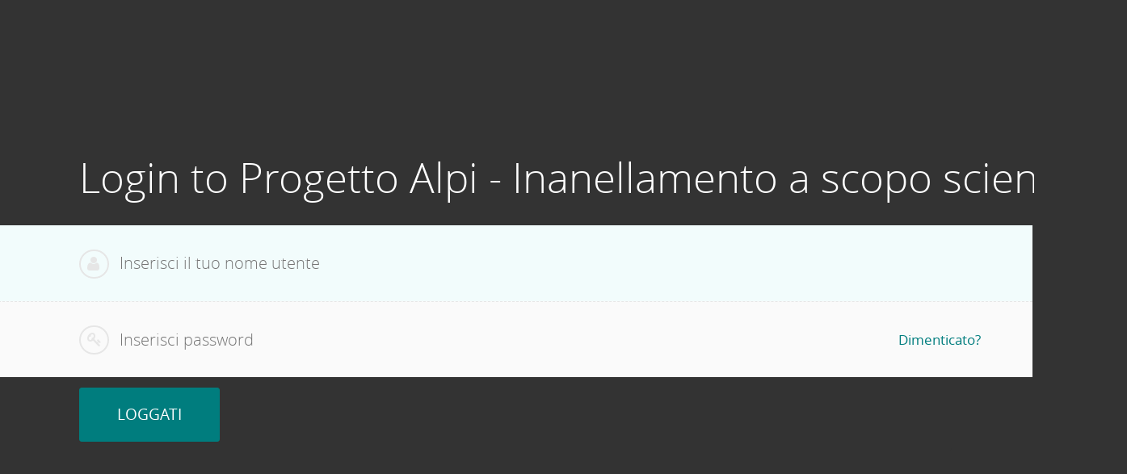

--- FILE ---
content_type: text/html; charset=utf-8
request_url: https://progetto-alpi.muse.it/it/admin/login/?next=/it/admin/
body_size: 1948
content:
<!doctype html>

<html class="no-js" lang="en-gb">
<head>
    <meta charset="utf-8" />
    <title>Wagtail - Loggati</title>
    <meta name="description" content="" />
    <meta name="viewport" content="width=device-width, initial-scale=1.0" />
    <meta name="robots" content="noindex" />

    <script src="/static/wagtailadmin/js/vendor/modernizr-2.6.2.min.js"></script>

    <link rel="stylesheet" href="/static/wagtailadmin/css/normalize.css" />

    
    <link rel="stylesheet" href="/static/wagtailadmin/css/vendor/jquery-ui/jquery-ui-1.10.3.verdant.css" />
    <link rel="stylesheet" href="/static/wagtailadmin/css/vendor/jquery.tagit.css">
    <link rel="stylesheet" href="/static/wagtailadmin/css/core.css" type="text/css" />
    

    
    

    <link rel="stylesheet" href="/static/wagtailadmin/css/layouts/login.css" type="text/css" />



    
    <link rel="shortcut icon" href="/static/wagtailadmin/images/favicon.ico" />

</head>
<body id="wagtail" class="login ">
    <!--[if lt IE 9]>
        <p class="capabilitymessage">Stai usando un <strong>vecchio</strong> browser non supportato da questo software. Per favore <a href="http://browsehappy.com/">aggiorna il tuo browser</a>.</p>
    <![endif]-->
    <noscript class="capabilitymessage">
        
            Javascript is required to use Wagtail, but it is currently disabled.<br />
            Here are the <a href="http://www.enable-javascript.com/" target="_blank" rel="noopener noreferrer">instructions how to enable JavaScript in your web browser</a>.
        
    </noscript>

    
    <script>
        (function(document, window) {
            window.wagtailConfig = window.wagtailConfig || {};
            wagtailConfig.ADMIN_API = {
                PAGES: '/it/admin/api/v2beta/pages/',
                DOCUMENTS: '/it/admin/api/v2beta/documents/',
                IMAGES: '/it/admin/api/v2beta/images/',
                
                
                EXTRA_CHILDREN_PARAMETERS: '',
            };

            wagtailConfig.STRINGS = {
                EDIT: "Modifica",
                DELETE: "Cancella",
                PAGE: "Pagina",
                PAGES: "Pagine",
                LOADING: "Caricamento...",
                NO_RESULTS: "Nessun risultato",
                SERVER_ERROR: "Errore del Server",
                SEE_CHILDREN: "Vedi figlio",
                SEE_ALL: "Vedi tutto",
                CLOSE_EXPLORER: "Chiudi explorer",
                ALT_TEXT: "Testo alternativo",
                WRITE_HERE: "Scrivi qui...",
                HORIZONTAL_LINE: "Linea orizzontale",
                LINE_BREAK: "Interruzione di linea",
                UNDO: "Annulla",
                REDO: "Ripristina",
                RELOAD_PAGE: "Ricarica la pagina",
                RELOAD_EDITOR: "Ricarica il contenuto salvato",
                SHOW_LATEST_CONTENT: "Mostra gli ultimi contenuti",
                SHOW_ERROR: "Mostra errore",
                EDITOR_CRASH: "L'editor è appena andato in crash. Il contenuto è stato reimpostato sull'ultima versione salvata.",
            };

            wagtailConfig.ADMIN_URLS = {
                PAGES: '/it/admin/pages/'
            };
        })(document, window);
    </script>
    <script src="/static/wagtailadmin/js/vendor/jquery-3.2.1.min.js"></script>
    <script src="/static/wagtailadmin/js/vendor/jquery-ui-1.12.1.min.js"></script>
    <script src="/static/wagtailadmin/js/vendor/jquery.datetimepicker.js"></script>
    <script src="/static/wagtailadmin/js/vendor/jquery.autosize.js"></script>
    <script src="/static/wagtailadmin/js/vendor/bootstrap-transition.js"></script>
    <script src="/static/wagtailadmin/js/vendor/bootstrap-modal.js"></script>
    <script src="/static/wagtailadmin/js/vendor/bootstrap-tab.js"></script>
    <script src="/static/wagtailadmin/js/vendor/tag-it.js"></script>
    <script src="/static/wagtailadmin/js/core.js"></script>
    <script src="/static/wagtailadmin/js/vendor.js"></script>
    <script src="/static/wagtailadmin/js/wagtailadmin.js"></script>
    



    <script type="text/javascript" src="/static/wagtailadmin/js/submenu.js"></script>

    

<script>
    $(function(){
        $('form input[name=username]').trigger('focus');
    })
</script>



    <div class="wrapper">
       
    <div class="content-wrapper">
        

        

        <form action="/it/admin/login/" method="post" autocomplete="off" novalidate>
            
            <input type='hidden' name='csrfmiddlewaretoken' value='bV8zc1grWNVUC4vuafEhvXhSVGA7L1ZfZ6AwNH6NPsawo7mZJUZfu16zAp0H34X5' />

            
            <input type="hidden" name="next" value="/it/admin/" />

            <h1>
    Login to Progetto Alpi - Inanellamento a scopo scientifico
</h1>

            <ul class="fields">
                
                <li class="full">
                    <div class="field iconfield">
                        <label for="id_username">Nome utente:</label>
                        <div class="input icon-user">
                            <input type="text" name="username" tabindex="1" maxlength="254" placeholder="Inserisci il tuo nome utente" required id="id_username" />
                        </div>
                    </div>
                </li>
                <li class="full">
                    <div class="field iconfield">
                        <label for="id_password">Password:</label>
                        <div class="input icon-password">
                            <input type="password" name="password" tabindex="2" placeholder="Inserisci password" required id="id_password" />
                        </div>
                    </div>
                    
                        <p class="help"><a href="/it/admin/password_reset/">Dimenticato?</a></p>
                    
                </li>

                
                
                

                
                
                <li class="submit">
                    
                    <button type="submit" class="button button-longrunning" tabindex="3" data-clicked-text="Autenticazione in corso..."><span class="icon icon-spinner"></span><em>Loggati</em></button>
                    
                </li>
            </ul>
        
        </form>

        

    </div>

    </div>
</body>
</html>


--- FILE ---
content_type: text/css
request_url: https://progetto-alpi.muse.it/static/wagtailadmin/css/core.css
body_size: 14808
content:
@charset "UTF-8";.icon.teal{color:#007d7e}.icon.white{color:#fff}.hallotoolbar [class*=" icon-"]:before,.hallotoolbar [class^=icon-],.hallotoolbar [class^=icon-]:before,.icon:after,.icon:before{-webkit-font-smoothing:antialiased;-moz-osx-font-smoothing:grayscale;font-family:wagtail;font-style:normal;font-weight:400;font-variant:normal;text-transform:none;speak:none;text-decoration:none;width:1.3em;line-height:1em;text-align:left;vertical-align:middle;margin-right:.2em}.hallotoolbar [class^=icon-]:after,.icon:after{text-align:right}.hallotoolbar [class*=" icon-"]:before,.hallotoolbar [class^=icon-],.hallotoolbar [class^=icon-]:before{vertical-align:-10%;margin-right:0}.icon-cogs:before{content:"a"}.icon-doc-empty-inverse:before{content:"b"}.icon-doc-empty:before{content:"c"}.icon-edit:before{content:"d"}.icon-arrow-up:before{content:"e"}.icon-arrow-down:before{content:"q"}.icon-search:before{content:"f"}.icon-cross:before{content:"g"}.icon-folder-open-1:before{content:"i"}.icon-folder-inverse:before{content:"j"}.icon-mail:before{content:"k"}.icon-arrows-up-down:before{content:"l"}.icon-locked:before{content:"m"}.icon-arrow-right:before{content:"n"}.icon-doc-full:before,.icon-file-text-alt:before{content:"h"}.icon-image:before,.icon-picture:before{content:"o"}.icon-unlocked:before{content:"p"}.icon-doc-full-inverse:before{content:"r"}.icon-folder:before{content:"s"}.icon-plus:before{content:"t"}.icon-tag:before{content:"u"}.icon-folder-open-inverse:before{content:"v"}.icon-cog:before{content:"w"}.icon-tick:before{content:"x"}.icon-user:before{content:"y"}.icon-arrow-left:before{content:"z"}.icon-tick-inverse:before{content:"A"}.icon-plus-inverse:before{content:"B"}.icon-snippet:before{content:"D"}.icon-wagtail:before{content:"V"}.icon-wagtail-inverse:before{content:"0"}.icon-bold:before{content:"C"}.icon-italic:before{content:"E"}.icon-undo:before{content:"H"}.icon-repeat:before{content:"I"}.icon-list-ol:before{content:"G"}.icon-list-ul:before{content:"F"}.icon-link:before,.url_field .input:before{content:"J"}.icon-radio-full:before{content:"K"}.icon-radio-empty:before{content:"L"}.icon-arrow-up-big:before{content:"M"}.icon-arrow-down-big:before{content:"N"}.icon-group:before{content:"O"}.icon-media:before{content:"P"}.icon-password:before{content:"Q"}.icon-download:before{content:"S"}.icon-order:before{content:"T"}.icon-grip:before{content:"U"}.icon-home:before{content:"W"}.icon-order-down:before{content:"X"}.icon-order-up:before{content:"Y"}.icon-bin:before{content:"Z"}.icon-spinner:before{content:"1"}.icon-pick:before{content:"2"}.icon-redirect:before{content:"3"}.icon-success:before{content:"9"}.icon-help:before{content:"?"}.icon-warning:before{content:"!"}.icon-form:before{content:"$"}.icon-site:before{content:"@"}.icon-placeholder:before{content:"{"}.icon-pilcrow:before{content:""}.icon-title:before{content:""}.icon-code:before{content:""}.icon-openquote:before{content:"“"}.icon-horizontalrule:before{content:"—"}.icon-chain-broken:before{content:""}.icon-table:before{content:""}.icon-logout:before{content:""}.icon-arrow-down-after:after{content:"q"}.icon-arrow-up-after:after{content:"e"}.icon-arrow-right-after:after{content:"n"}.icon-no-view:before,.icon-view:before{vertical-align:-3.5px;font-size:1.1rem}.icon-view:before{content:"4"}.icon-no-view:before{content:"^"}.icon-collapse-down:before{content:"5"}.icon-collapse-up:before{content:"6"}.date_field .input:before,.date_time_field .input:before,.icon-date:before{content:"7"}.icon-time:before,.time_field .input:before{content:"8"}.icon-spinner:after,.icon-spinner:before{width:1em;animation:a .5s infinite linear;display:inline-block}.icon-horizontalrule:before{font-family:Open Sans,Arial,sans-serif}.icon-larger:before{font-size:1.5em}.icon.text-replace{font-size:0;line-height:0;overflow:hidden}.icon.text-replace:before{margin-right:0;font-size:1rem;display:inline-block;width:100%;line-height:1.2em;text-align:center;vertical-align:middle}@keyframes a{0%{transform:rotate(0deg)}to{transform:rotate(1turn)}}.icon-spinner:after{display:inline-block;line-height:1}.icon-help-inverse:before{content:"?";display:inline-block;width:15px;height:15px;line-height:15px;font-size:1.1em;text-align:center;border-radius:100%;color:#4d4d4d;border:1px solid currentColor}h1,h2,h3,h4,h5,h6{font-weight:400}h1{line-height:1.3em;font-size:1.5em;text-transform:uppercase;color:#333;font-weight:600}h1 span{font-weight:300}.homepage h1,h1 span{text-transform:none}h2{text-transform:uppercase;font-size:1.3em;font-family:Open Sans;font-weight:600;color:#4d4d4d}.page-explorer h2{text-transform:none}p{margin-top:0}a{outline:none;color:#007d7e;text-decoration:none}a:hover{color:#00585a}a.underlined{border-bottom:1px solid currentColor}code{box-shadow:inset 0 0 4px 0 rgba(0,0,0,.2);background-color:#fafafa;padding:2px 5px}kbd{border-radius:3px;font-family:Open Sans,Arial,sans-serif;border:1px solid #4d4d4d;border-color:rgba(0,0,0,.2);padding:.3em .5em}dd,dl,dt{padding:0;margin:0}dl{margin-top:1em}dt{color:#b3b3b3;text-transform:uppercase;font-size:.9em}dd{margin-bottom:1em}.unbold{font-weight:400}.help-block{padding:1em;margin:1em 0;clear:both;color:#262626}.help-block p{margin-top:0}.help-block p:last-child{margin-bottom:0}.help-block a{color:#007d7e}.help-critical,.help-info,.help-warning{border-radius:3px;padding-left:3.5em;position:relative}.help-critical:before,.help-info:before,.help-warning:before{font-family:wagtail;position:absolute;left:1em;top:.7em;content:"?";font-size:1.4em}.help-info{background-color:#e6f2f8}.help-info:before{color:#71b2d4}.help-warning{background-color:#faecd5}.help-warning:before{color:#e9b04d;content:"!"}.help-critical{background-color:#f5d6d7}.help-critical:before{color:#cd3238;content:"!"}.u-para{margin-bottom:1rem}.tab-nav{box-sizing:border-box;display:block;margin-right:auto;margin-left:auto;padding-right:0;padding-left:0;padding:0;background:#e6e6e6}.tab-nav:after,.tab-nav:before{content:" ";display:table}.tab-nav:after{clear:both}.tab-nav li{list-style-type:none;width:33%;float:left;padding:0;position:relative;margin-right:1px}.tab-nav li:first-of-type{padding-left:1.2em}.tab-nav a{background-color:#00676a;outline:none;text-transform:uppercase;font-weight:700;font-size:1.2em;text-decoration:none;display:block;padding:.7em;color:#fff;border-top:.3em solid #00676a;max-height:1.2em;overflow:hidden}body.ready .tab-nav a{transition:border-color .2s ease}.tab-nav a:hover{color:#fff;border-top-color:#003f41}.tab-nav a.errors:after{border-radius:50px;box-shadow:1px 2px 2px rgba(0,0,0,.1);position:absolute;right:-.5em;top:-.5em;z-index:5;min-width:.9em;color:#fff;background:#cd3238;content:attr(data-count);padding:0 .3em;line-height:1.4em;text-align:center;font-size:.8em}.tab-nav li.active a{box-shadow:none;color:#333;background-color:#fff;border-top:.3em solid #333}.tab-nav li.settings a:before{-webkit-font-smoothing:antialiased;-moz-osx-font-smoothing:grayscale;font-family:wagtail;vertical-align:middle;text-transform:none;content:"w";margin-right:.5em;font-size:1.2em;font-weight:400}.tab-nav.merged{margin-top:0;background-color:#007d7e}.tab-content section{display:none;padding-top:1em}.tab-content section.active{display:block}@media screen and (min-width:50em){.tab-nav.merged{background-color:#007d7e}.tab-nav li{width:auto;padding:0;margin-left:.7em}.tab-nav a{padding-left:40px;padding-right:40px}.tab-nav li.settings a{padding-left:2em;padding-right:2em}.modal-content .tab-nav li{padding:0;min-width:0}.modal-content .tab-nav li:first-of-type{padding-left:2.5em}}@media screen and (max-width:49.9375em){.tab-nav li:first-of-type{padding-left:1.6em}.tab-nav li{width:25%}}.dropdown{position:relative}.dropdown:after,.dropdown:before{content:" ";display:table}.dropdown:after{clear:both}.dropdown .button,.dropdown button,.dropdown input[type=button],.dropdown input[type=reset],.dropdown input[type=submit]{padding:0;display:block;width:100%;height:3em;line-height:3em;text-align:left;padding-left:1em;float:left}.dropdown button,.dropdown input[type=button],.dropdown input[type=reset],.dropdown input[type=submit]{line-height:inherit}.dropdown ul{margin-top:0;margin-bottom:0;padding-left:0;background-color:#007d7e;position:absolute;overflow:hidden;top:100%;left:-2000px;z-index:500;opacity:0}.dropdown ul,.dropdown ul li{list-style-type:none;font-style:normal}.dropdown ul li{float:none;border-color:hsla(0,0%,100%,.2);border-style:solid;border-width:1px 0 0;overflow:hidden}.dropdown ul a{box-sizing:border-box;white-space:nowrap;position:relative;text-decoration:none;text-transform:uppercase;display:block;color:#fff;padding:1em;font-weight:400}.dropdown ul a:hover{background-color:#00676a}.dropdown ul a.icon{padding-right:5em}.dropdown ul a.icon:after,.dropdown ul a.icon:before{right:1em}.dropdown ul a.shortcut{padding-right:7em}.dropdown ul .button,.dropdown ul a,.dropdown ul button,.dropdown ul input[type=button],.dropdown ul input[type=reset],.dropdown ul input[type=submit]{border-radius:0;font-size:.95em;-webkit-font-smoothing:auto}.dropdown ul label{padding:1.3em}.dropdown ul .kbd{position:absolute;right:1em;font-weight:600;font-size:.8em;color:rgba(0,0,0,.3)}.dropdown.open ul{box-shadow:0 3px 3px 0 rgba(0,0,0,.2);opacity:1;left:0;display:block}.dropdown.match-width ul{width:100%;min-width:110px}.dropdown.match-width ul li{white-space:nowrap}.dropdown.dropup ul{box-shadow:0 -3px 3px 0 rgba(0,0,0,.2);top:auto;bottom:100%}.dropdown.dropup ul li{border-width:0 0 1px}.dropdown .dropdown-toggle{color:#fff;text-transform:uppercase;background-color:#007d7e;line-height:2.8em;cursor:pointer;height:100%;border-left:1px solid hsla(0,0%,100%,.2);position:absolute;right:0;padding:0 .5em;text-align:center}.dropdown .dropdown-toggle:after,.dropdown .dropdown-toggle:before{margin:0}.dropdown .dropdown-toggle:before{width:1em;font-size:1.2rem}.dropdown .dropdown-toggle:hover,.dropdown.open .dropdown-toggle{background-color:#00676a}.dropdown.dropdown-button .dropdown-toggle{border-radius:0 3px 3px 0}.dropdown.dropdown-button.open>.button,.dropdown.dropdown-button.open>button,.dropdown.dropdown-button.open>input[type=button],.dropdown.dropdown-button.open>input[type=submit]{border-radius:3px 3px 0 0}.dropdown.dropdown-button.open .dropdown-toggle{border-radius:0 3px 0 0}.dropdown.dropup.dropdown-button.open>.button,.dropdown.dropup.dropdown-button.open>button,.dropdown.dropup.dropdown-button.open>input[type=button],.dropdown.dropup.dropdown-button.open>input[type=submit]{border-radius:0 0 3px 3px}.dropdown.dropup.dropdown-button.open .dropdown-toggle{border-radius:0 0 3px}.dropdown.white ul{background-color:#fff}.dropdown.white ul li{border-top:1px solid rgba(0,0,0,.1)}.dropdown.white ul a{color:#4d4d4d}.dropdown.white ul a:hover{background-color:#d9d9d9}.dropdown.warning .dropdown-toggle,.dropdown.warning ul{background-color:#e9b04d}.dropdown.warning .dropdown-toggle:hover{background-color:#b97e17}body.ready .dropdown ul{transition:opacity .2s linear}.o-icon{display:inline-block;vertical-align:middle;line-height:1;margin-top:-.25rem}.c-dropdown__button{box-sizing:border-box;padding-left:.5rem;padding-right:.25rem;line-height:1.85;border:1px solid transparent;border-radius:2px;font-size:.95em;cursor:pointer;-webkit-font-smoothing:subpixel-antialiased;-webkit-user-select:none;-moz-user-select:none;-ms-user-select:none;user-select:none}.c-dropdown__button,.c-dropdown__toggle{display:inline-block}.c-dropdown__menu.c-dropdown__menu{margin-top:.75rem;padding:.75rem 1rem;min-width:8rem;text-transform:none;position:absolute;z-index:1;animation:b .1s ease-out backwards;list-style:none}.c-dropdown__item{margin-bottom:.375rem}.c-dropdown__item:hover .c-dropdown__indicator{opacity:.6}.c-dropdown__item:last-child{margin-bottom:0}.c-dropdown__divider{border-color:#555;border-style:dotted;margin-top:12px;margin-bottom:12px}.u-arrow:before{content:"";border:.35rem solid transparent;display:block;position:absolute}.u-arrow--tl:before{bottom:100%;left:1rem}.t-default .u-btn-current{border-color:rgba(0,0,0,.15);color:#007d7e}.t-default .u-btn-current:hover{background:#007d7e;color:#fff;border-color:#007d7e}.t-default .u-btn-current:active{background:#333;color:#fff;border-color:#333}.t-inverted .u-btn-current{border-color:rgba(0,0,0,.35);color:#fff}.t-inverted .u-btn-current:hover{background-color:#00676a;border-color:rgba(0,0,0,.35)}.t-inverted .u-btn-current:active{border-color:rgba(0,0,0,.35);background:#333;color:#fff}.t-dark .u-link{color:#fff}.t-dark .u-link:hover{color:#aaa}.t-dark .u-background{background:#333}.t-dark .u-arrow:before{border-bottom-color:#333}@keyframes b{0%{opacity:0}to{opacity:1}}.t-light .u-link{color:#333}.t-light .u-link:hover{color:#aaa}.t-light .u-background{background:#fff;border-color:#ccc}.t-light .u-arrow:before{border-bottom-color:#fff}.u-toggle{display:none}.is-open .u-toggle{display:block}.fade{opacity:0}body.ready .fade{transition:opacity .15s linear}.fade.in{opacity:1}.modal-open{overflow:hidden}.modal-open .content-wrapper{transform:none}.modal{display:none;overflow:auto;overflow-y:scroll;position:fixed;top:0;right:0;bottom:0;left:0;z-index:500}.modal,.modal-dialog{box-sizing:border-box}.modal-dialog{margin-left:auto;margin-right:auto;padding:0;z-index:510;height:90%;width:85%}.modal-dialog:before{content:"";height:100%;margin-right:-.25em}.modal-content,.modal-dialog:before{display:inline-block;vertical-align:middle}.modal-content{box-sizing:border-box;border-radius:3px;width:98.7%;position:relative;background-color:#fff;outline:none;margin-top:2em;padding-bottom:3em;overflow:hidden}.modal-backdrop{position:fixed;top:0;right:0;bottom:0;left:0;z-index:490;background-color:#000}.modal-backdrop.fade{opacity:0}.modal-backdrop.in{opacity:.5}.modal .close{padding:0;position:absolute;width:50px;height:50px;top:10px;right:10px;z-index:1}.modal-body{position:relative;padding-bottom:2em}.modal-body header{padding-left:2em;padding-right:100px}.modal-body .header-title{padding-left:0!important;margin-left:-36px}@media screen and (min-width:50em){.modal-dialog{padding:0 0 2em 180px}}@media screen and (min-width:100em){.modal-dialog{max-width:100em;padding:0 0 2em}}form li,form ul{list-style-type:none}form ul{margin:0;padding:0}fieldset{border:0;padding:0 0 2em;margin:0}legend{border:0;clip:rect(0 0 0 0);height:1px;margin:-1px;overflow:hidden;padding:0;position:absolute;width:1px}legend:active,legend:focus{clip:auto;height:auto;margin:0;overflow:visible;position:static;width:auto}.label,label{text-transform:none;font-weight:700;color:#333;font-size:1.1em;display:block;padding:0 0 .8em;margin:0;line-height:1.3em}.checkbox .label,.checkbox label,.radio .label,.radio label{display:inline}.plain-checkbox-label{float:none;color:inherit;font-weight:inherit;font-size:inherit}.halloeditor,.tagit,input,select,textarea{-webkit-appearance:none;-moz-appearance:none;appearance:none;box-sizing:border-box;border-radius:6px;width:100%;font-family:Open Sans,Arial,sans-serif;border:1px solid #e6e6e6;padding:.9em 1.2em;background-color:#fafafa;color:#1a1a1a;font-size:1.2em;font-weight:300;outline:none}.halloeditor:hover,.tagit:hover,input:hover,select:hover,textarea:hover{background-color:#fff}.halloeditor:focus,.tagit:focus,input:focus,select:focus,textarea:focus{background-color:#f2fcfc;border-color:#00b0b1;outline:none}.halloeditor:disabled,.halloeditor:disabled:hover,.halloeditor[disabled],.halloeditor[disabled]:hover,.tagit:disabled,.tagit:disabled:hover,.tagit[disabled],.tagit[disabled]:hover,input:disabled,input:disabled:hover,input[disabled],input[disabled]:hover,select:disabled,select:disabled:hover,select[disabled],select[disabled]:hover,textarea:disabled,textarea:disabled:hover,textarea[disabled],textarea[disabled]:hover{background-color:inherit;cursor:default;color:#e6e6e6}select::-ms-expand{display:none}.choice_field .input,.model_choice_field .input,.typed_choice_field .input{position:relative}.choice_field .input select,.model_choice_field .input select,.typed_choice_field .input select{outline:none}.choice_field .input select~span:after,.model_choice_field .input select~span:after,.typed_choice_field .input select~span:after{border-radius:0 6px 6px 0;z-index:0;position:absolute;right:0;top:1px;bottom:0;width:1.5em;font-family:wagtail;content:"q";border:1px solid #e6e6e6;border-width:0 0 0 1px;text-align:center;line-height:1.4em;font-size:3em;pointer-events:none;color:#d9d9d9;margin:0 1px 1px 0}.ie .choice_field .input select~span:after,.ie .model_choice_field .input select~span:after,.ie .typed_choice_field .input select~span:after{display:none}input[type=checkbox],input[type=radio]{border-radius:0;cursor:pointer;border:0}input[type=radio]{height:12px;width:auto;position:relative;margin-right:27px}input[type=radio]:before{border-radius:100%;font-family:wagtail;font-style:normal;text-align:center;position:absolute;top:-5px;left:-2px;cursor:pointer;display:block;content:"K";width:1em;height:1em;line-height:1.1em;padding:4px;background-color:#fff;color:#e6e6e6;border:1px solid #e6e6e6}input[type=radio]:checked:before{content:"K";color:#007d7e}input[type=checkbox]{height:12px;width:auto;position:relative;margin-right:27px}input[type=checkbox]:before{font-family:wagtail;font-style:normal;text-align:center;position:absolute;top:-5px;cursor:pointer;display:block;content:"x";line-height:20px;width:20px;height:20px;background-color:#fff;border:1px solid #e6e6e6;color:#fff}input[type=checkbox]:checked:before{color:#007d7e}.button{border-radius:3px;font-family:Open Sans,Arial,sans-serif;width:auto;height:2.4em;padding:0 1em;font-size:.9em;font-weight:400;vertical-align:middle;display:inline-block;background-color:#007d7e;border:1px solid #007d7e;color:#fff;text-decoration:none;text-transform:uppercase;white-space:nowrap;position:relative;overflow:hidden;outline:none;box-sizing:border-box;-webkit-font-smoothing:auto;-moz-appearance:none}.button:hover{color:#007d7e}.button.yes{background-color:#189370;border:1px solid #189370}.button.yes.button-secondary{border:1px solid #189370;color:#189370;background-color:transparent}.button.yes:hover{color:#fff;border-color:transparent;background-color:#127055}.button.yes.button-nobg:hover{color:#189370;background-color:transparent}.button.warning{background-color:#e9b04d;border:1px solid #e9b04d}.button.warning.button-secondary{border:1px solid #e9b04d;color:#e9b04d;background-color:transparent}.button.warning:hover{color:#fff;border-color:transparent;background-color:#b97e17}.button.warning.button-nobg:hover{color:#e9b04d;background-color:transparent}.button.no,.button.serious{background-color:#cd3238;border:1px solid #cd3238}.button.no.button-secondary,.button.serious.button-secondary{border:1px solid #cd3238;color:#cd3238;background-color:transparent}.button.no:hover,.button.serious:hover{color:#fff;border-color:transparent;background-color:#7b1e22}.button.no.button-nobg:hover,.button.serious.button-nobg:hover{color:#cd3238;background-color:transparent}.button.button-nobg{border:0;background-color:transparent}.button.bicolor{border:0;padding-left:3.5em}.button.bicolor:before{font-size:1rem;position:absolute;left:0;top:0;width:2em;line-height:1.85em;height:100%;text-align:center;background-color:rgba(0,0,0,.2);display:block;border-top-left-radius:inherit;border-bottom-left-radius:inherit}.button.button-small.bicolor{padding-left:3.5em}.button.button-small.bicolor:before{width:2em;font-size:.9rem;line-height:1.65em}.button+.button{margin-left:1em}.button.unbutton{border-radius:0;width:auto;height:auto;padding:0;font-size:inherit;font-weight:400;vertical-align:middle;display:inline;background-color:transparent;border:0;color:inherit;text-decoration:none;text-transform:uppercase;white-space:nowrap;position:relative;overflow:hidden;outline:none;box-sizing:border-box;-webkit-font-smoothing:auto;-moz-appearance:none}.button:hover{background-color:#00676a;color:#fff;border-color:transparent}.button:hover.hover-no{background-color:#cd3238}.button.button-longrunning span{transform:scale(.9);display:inline-block;height:.9em;position:relative;opacity:0;width:0;visibility:hidden;text-align:center;padding-right:0}body.ready .button.button-longrunning span{transition:all .3s ease}.button.button-longrunning em{font-style:normal}.button.button-longrunning.button-longrunning-active span{transform:scale(1);visibility:visible;width:1em;opacity:.8;padding-right:.5em}.button.button-longrunning .icon-spinner:after{text-align:center;position:absolute;left:0;margin:0;line-height:1em;display:inline-block;font-size:1em}.button.disabled,.button:disabled,.button[disabled]{background-color:#d9d9d9;border-color:#d9d9d9;color:#737373;cursor:default}.button.button-secondary.disabled,.button.button-secondary:disabled,.button.button-secondary[disabled]{background-color:#fff;border-color:#d9d9d9;color:#d9d9d9}.button.button-nostroke{border:0}@media screen and (min-width:50em){.button{font-size:.95em;padding:0 1.4em;height:3em}.button.icon.text-replace{width:2.2rem;height:2.2rem}.button.icon.text-replace:before{line-height:2.1em}.button.button-small.icon.text-replace{height:1.8rem;width:1.8rem}.button.button-small.icon.text-replace:before{line-height:1.7em}.button.bicolor{padding-left:3.7em}.button.bicolor:before{width:2em;line-height:2.2em;font-size:1.1rem}.button.button-small.bicolor{padding-left:3em}.button.button-small.bicolor:before{width:1.8em;line-height:1.65em}}.button-small{padding:0 .8em;height:2em;font-size:.95em}.button-secondary{color:#007d7e;background-color:transparent}.button.icon.text-replace{font-size:0;width:1.8rem;height:1.8rem}.button.icon.text-replace:before{line-height:1.7em}.button-neutral{color:#4d4d4d}.button-neutral:hover{color:#007d7e}.yes{background-color:#189370;border:1px solid #189370}.yes.button-secondary{border:1px solid #189370;color:#189370;background-color:transparent}.yes:hover{color:#fff;border-color:transparent;background-color:#127055}.yes.button-nobg:hover{color:#189370;background-color:transparent}.no,.serious{background-color:#cd3238;border:1px solid #cd3238}.no.button-secondary,.serious.button-secondary{border:1px solid #cd3238;color:#cd3238;background-color:transparent}.no:hover,.serious:hover{color:#fff;border-color:transparent;background-color:#7b1e22}.no.button-nobg:hover,.serious.button-nobg:hover{color:#cd3238;background-color:transparent}.button-nobg{border:0;background-color:transparent}.bicolor{border:0;padding-left:3.5em}.bicolor:before{font-size:1rem;position:absolute;left:0;top:0;width:2em;line-height:1.85em;height:100%;text-align:center;background-color:rgba(0,0,0,.2);display:block}.button-small.bicolor{padding-left:3.5em}.button-small.bicolor:before{width:2em;font-size:.8rem;line-height:1.65em}a.button{line-height:2.4em;height:auto}a.button.button-small{line-height:1.85em}@media screen and (min-width:50em){a.button{line-height:2.9em}}button,input[type=button],input[type=reset],input[type=submit]{padding:0 1em}@media screen and (min-width:50em){button.button-small,input[type=button].button-small,input[type=reset].button-small,input[type=submit].button-small{height:2em}}.button-group:after,.button-group:before{content:" ";display:table}.button-group:after{clear:both}.button-group .button,.button-group button,.button-group input[type=button],.button-group input[type=reset],.button-group input[type=submit]{border-radius:0;float:left;margin-right:1px;margin-left:0}.button-group .button:only-child,.button-group button:only-child,.button-group input[type=button]:only-child,.button-group input[type=reset]:only-child,.button-group input[type=submit]:only-child{border-radius:3px}.button-group .button:first-child,.button-group button:first-child,.button-group input[type=button]:first-child,.button-group input[type=reset]:first-child,.button-group input[type=submit]:first-child{border-radius:3px 0 0 3px}.button-group .button:last-child,.button-group button:last-child,.button-group input[type=button]:last-child,.button-group input[type=reset]:last-child,.button-group input[type=submit]:last-child{border-radius:0 3px 3px 0;margin-right:0}.button-group.button-group-square,.button-group.button-group-square .button,.button-group.button-group-square button,.button-group.button-group-square input[type=button],.button-group.button-group-square input[type=reset],.button-group.button-group-square input[type=submit]{border-radius:0}.multiple{padding:0;max-width:974px;overflow:hidden}.multiple>li{box-sizing:border-box;display:block;margin-right:auto;margin-left:auto;padding-right:0;padding-left:0;border-radius:2px;position:relative;overflow:hidden;background-color:#fff;padding:1em 10em 1em 1.5em;margin-bottom:1em;border:1px solid #ededed}.multiple>li:after,.multiple>li:before{content:" ";display:table}.multiple>li:after{clear:both}.multiple.moving{position:relative}.multiple li.moving{position:absolute;width:100%}.multiple fieldset{padding-top:0;padding-bottom:0}.multiple .controls{position:absolute;z-index:1;right:1em;top:1em;color:#fff}.multiple .controls li{float:left;margin-right:1px}.multiple .controls li:last-child{margin-right:0}.multiple .controls .disabled{display:none;visibility:hidden}.add{font-weight:700;cursor:pointer;margin-top:0;margin-bottom:0;padding-top:1em;padding-bottom:2em;clear:both}.error-message,.help{font-size:.85em;font-weight:400;margin:.5em 0 0}.error-message{color:#cd3238}.help{color:#4d4d4d}.field.focused+.help,.field:focus+.help,.field:hover+.help,fieldset:hover>.help,li.focused>.help{opacity:1}.required .field>label:after{content:"*";color:#cd3238;font-weight:700;display:inline-block;margin-left:.5em;line-height:1em;font-size:13px}.error .tagit,.error input,.error select,.error textarea{border-color:#cd3238;background-color:#fee7e8}.boolean_field .help,.radio .help{opacity:1}.date_field .input,.date_time_field .input,.iconfield .input,.time_field .input,.url_field .input{position:relative}.date_field .input:after,.date_field .input:before,.date_time_field .input:after,.date_time_field .input:before,.iconfield .input:after,.iconfield .input:before,.time_field .input:after,.time_field .input:before,.url_field .input:after,.url_field .input:before{font-family:wagtail;position:absolute;top:.5em;line-height:100%;font-size:2em;color:#d9d9d9}.date_field .input:before,.date_time_field .input:before,.iconfield .input:before,.time_field .input:before,.url_field .input:before{left:.3em}.date_field .input:after,.date_time_field .input:after,.iconfield .input:after,.time_field .input:after,.url_field .input:after{right:.5em}.date_field input:not([type=button]),.date_field input:not([type=checkbox]),.date_field input:not([type=radio]),.date_field input:not([type=submit]),.date_time_field input:not([type=button]),.date_time_field input:not([type=checkbox]),.date_time_field input:not([type=radio]),.date_time_field input:not([type=submit]),.iconfield input:not([type=button]),.iconfield input:not([type=checkbox]),.iconfield input:not([type=radio]),.iconfield input:not([type=submit]),.time_field input:not([type=button]),.time_field input:not([type=checkbox]),.time_field input:not([type=radio]),.time_field input:not([type=submit]),.url_field input:not([type=button]),.url_field input:not([type=checkbox]),.url_field input:not([type=radio]),.url_field input:not([type=submit]){padding-left:2.5em}.date_field.field-small .input:after,.date_field.field-small .input:before,.date_time_field.field-small .input:after,.date_time_field.field-small .input:before,.iconfield.field-small .input:after,.iconfield.field-small .input:before,.time_field.field-small .input:after,.time_field.field-small .input:before,.url_field.field-small .input:after,.url_field.field-small .input:before{font-size:1.3rem;top:.3em}.date_field.field-small .input:before,.date_time_field.field-small .input:before,.iconfield.field-small .input:before,.time_field.field-small .input:before,.url_field.field-small .input:before{left:.5em}.date_field.field-small .input:after,.date_time_field.field-small .input:after,.iconfield.field-small .input:after,.time_field.field-small .input:after,.url_field.field-small .input:after{right:.5em}.date_field.icon-spinner:after,.date_time_field.icon-spinner:after,.iconfield.icon-spinner:after,.time_field.icon-spinner:after,.url_field.icon-spinner:after{color:#007d7e;opacity:.8;text-align:center;top:.3em}.choice_field .input li label,.model_multiple_choice_field .input li label{display:block;width:auto;float:none;padding-top:0}.field-col,.fields>li{padding-top:.5em;padding-bottom:1.2em}.field-col:after,.field-col:before,.fields>li:after,.fields>li:before{content:" ";display:table}.field-col:after,.fields>li:after{clear:both}.field-row{margin-bottom:-1.2em}.field-row:after,.field-row:before{content:" ";display:table}.field-row:after,.input{clear:both}.field-small .halloeditor,.field-small .tagit,.field-small input,.field-small select,.field-small textarea{border-radius:3px;padding:.4em 1em}.field.col1,.field.col2,.field.col3,.field.col4,.field.col5,.field.col6,.field.col7,.field.col8,.field.col9,.field.col10,.field.col11,.field.col12{clear:both}li.inline .field.col1,li.inline .field.col2,li.inline .field.col3,li.inline .field.col4,li.inline .field.col5,li.inline .field.col6,li.inline .field.col7,li.inline .field.col8,li.inline .field.col9,li.inline .field.col10,li.inline .field.col11,li.inline .field.col12{clear:none}li.inline:first-child,ul.inline li:first-child{margin-left:-1.5%}.chooser:after,.chooser:before{content:" ";display:table}.chooser:after{clear:both}.chooser input[type=text]{float:left;width:50%;margin-right:1em}.chooser .chosen{display:block}.chooser .chosen,.chooser .unchosen{position:relative}.chooser .chosen:before,.chooser .unchosen:before{vertical-align:middle;font-family:wagtail;content:"";display:inline-block;color:#d9d9d9;line-height:1em;font-size:2.5em;margin-right:.3em}.chooser .unchosen{display:none}.chooser .actions{overflow:hidden}.chooser .actions:after,.chooser .actions:before{content:" ";display:table}.chooser .actions:after{clear:both}.chooser .actions li{float:left;margin:.3em}.chooser.blank .chosen{display:none}.chooser.blank .unchosen{display:block}.document-chooser .chosen .title,.page-chooser .chosen .title,.snippet-chooser .chosen .title{color:#333;padding-left:1em;display:inline-block}.document-chooser .chosen .actions,.page-chooser .chosen .actions,.snippet-chooser .chosen .actions{clear:both;padding-top:.6em}.page-chooser .chosen:before,.page-chooser .unchosen:before{content:"b"}.snippet-chooser .chosen:before,.snippet-chooser .unchosen:before{content:"D"}.document-chooser .chosen:before,.document-chooser .unchosen:before{content:"r"}.image-chooser .chosen:before,.image-chooser .unchosen:before{content:"o"}.image-chooser .chosen{padding-left:130px}.image-chooser .chosen:before{content:""}.image-chooser .chosen .preview-image{float:left;margin-left:-130px;margin-right:1em;max-width:130px}.image-chooser .chosen .preview-image img{max-width:130px;max-height:130px;height:auto;width:auto}.tagit{padding:.6em 1.2em}.tagit .tagit-choice{border:0}.admin_tag_widget ul.tagit input[type=text]{padding:.2em .5em}.admin_tag_widget ul.tagit li.tagit-choice-editable{padding:0 23px 0 0}.ui-front{z-index:1000}.tagit-close .ui-icon-close{margin-left:1em;text-indent:0;background:none}.tagit-close .ui-icon-close:before{font-family:wagtail;display:block;color:#d9d9d9;content:"g"}.tagit-close .ui-icon-close:hover:before{color:#cd3238}.search-bar .required .field>label:after{display:none}.search-bar .button-filter{height:2.71em;border-color:transparent}.drop-zone{border-radius:5px;border:2px dashed #e6e6e6;padding:20px;background-color:#fafafa;margin-bottom:1em;text-align:center}.drop-zone .drop-zone-help{border:0}.drop-zone.hovered{border-color:#007d7e;background-color:#f2fcfc}body.ready fieldset,body.ready input,body.ready select,body.ready textarea{transition:background-color .2s ease}body.ready .help{transition:opacity .2s ease}.label-uppercase .field>label{text-transform:uppercase}@media screen and (min-width:50em){label{box-sizing:border-box;display:inline;float:left;width:16.66667%;padding-right:1.5%;padding-left:1.5%;padding-top:1.2em;padding-left:0}.boolean_field label,.image_field label,.model_choice_field label,.model_multiple_choice_field label,.radio_select label{padding-top:0}.model_choice_field.select label{padding-top:1.2em}.help{opacity:1}.fields{max-width:800px}.field{box-sizing:border-box;display:block;margin-right:auto;margin-left:auto;padding-right:0;padding-left:0}.field:after,.field:before{content:" ";display:table}.field:after{clear:both}.field-content{box-sizing:border-box;display:inline;width:83.33333%;padding-right:0}.field-col,.field-content{float:left;padding-left:0}.field-col.col4 label{padding-right:0;padding-left:0}.field-col.col4 .field-content,.field-col.col4 label{box-sizing:border-box;display:inline;float:left;width:50%}.field-col.col4 .field-content{padding-right:1.5%;padding-left:1.5%;padding-left:0}.field-col.col6 label{box-sizing:border-box;display:inline;float:left;width:33.33333%;padding-right:0;padding-left:0}.field-col.col6 .field-content{box-sizing:border-box;display:inline;float:left;width:66.66667%;padding-right:1.5%;padding-left:1.5%;padding-left:0}.label-above .field>.field-content,.label-above .field>label{display:block;padding:0 0 .8em;float:none;width:auto}}ul.listing{margin-top:0;margin-bottom:0;padding-left:0}ul.listing,ul.listing li{list-style-type:none;font-style:normal}.listing{margin-bottom:2em;color:#262626;font-size:.95em}.listing ul{list-style-type:none;padding-left:0}.listing>li{padding:1em 0;border-bottom:1px dashed #e6e6e6}.listing h3{margin:0;font-size:1em}.listing td,.listing th{padding:1.2em 1em}.listing td.no-padding,.listing th.no-padding{padding:0}.listing.small td,.listing th{padding:.6em 1em}.listing thead{font-size:1.1em;color:#262626;border-bottom:1px solid #e6e6e6}.listing thead th{font-size:.85em;text-align:left;font-weight:400;white-space:nowrap;text-transform:uppercase}.listing thead th.children{border:0}.listing thead th a{text-decoration:none;color:inherit;position:relative}.listing thead th a.icon:after{opacity:.5;right:0}.listing.full-width td:first-child,.listing.full-width th:first-child{padding-left:20px}.listing.full-width{margin-bottom:-3em}.listing.full-width th{background-color:#fafafa}.listing .table-headers{border-bottom:1px solid #e6e6e6}.listing tbody{border-bottom:1px dashed #e6e6e6}.listing tbody tr,.listing tbody tr:first-child{border-top:1px dashed #e6e6e6}.listing tbody tr:hover{background-color:#fcfcfc}.listing tbody tr.selected{background-color:#c8eae9}.listing tbody tr.selected:hover{background-color:#b5e3e2}.listing.full-width tbody{border:0}.listing.chooser tbody .title a{display:block}body.ready .listing.chooser tbody .title a{transition:none}.listing.chooser tbody tr:hover{background-color:#007d7e;color:#fff}.listing.chooser tbody tr:hover .title a,.listing.chooser tbody tr:hover .title a:hover{color:#fff}.listing.chooser tbody tr:hover .parent a{color:#00585a}.listing.chooser tbody tr:hover .status-tag{border-color:#fff}.listing.chooser tbody tr.disabled td{opacity:.25}.listing.chooser tbody tr.disabled td.children{opacity:1}.listing.chooser tbody tr.disabled:hover{background-color:inherit;color:inherit}.listing.chooser tbody tr.disabled:hover .title{cursor:not-allowed}.listing.chooser tbody tr.disabled:hover .status-tag{border-color:inherit}.listing.small tbody tr{font-size:1em}.listing.full-width .divider td{padding-left:20px}.listing .bulk{padding-right:0}.listing .bulk label{font-size:1em;display:block;width:100%;position:relative}.listing .bulk label span{border:0;clip:rect(0 0 0 0);height:1px;margin:-1px;overflow:hidden;padding:0;position:absolute;width:1px}.listing .bulk label span:active,.listing .bulk label span:focus{clip:auto;height:auto;margin:0;overflow:visible;position:static;width:auto}.listing .bulk input{margin-top:3px}.listing .title h2{text-transform:none;margin:0;font-size:1.15em;font-weight:600;color:#262626;line-height:1.5em}.listing .title h2 a{color:inherit;text-decoration:none}.listing .title h2 a:hover{color:#007d7e}.listing .actions{margin-top:.8em;text-transform:uppercase;margin-bottom:-.5em;font-size:.8rem}.listing .actions:after,.listing .actions:before{content:" ";display:table}.listing .actions:after{clear:both}.listing .actions a{text-decoration:none}.listing .actions>li{float:left;padding:0 .5em 0 0;margin:0 0 .5em}.listing .button-secondary{border-color:#d9d9d9;background:#fff}.listing .button-secondary:hover{border-color:#007d7e;background-color:#007d7e}.listing .button-secondary{background-color:#fff}.listing .moderate-actions form{float:left;margin:0 1em 1em 0}.listing .children,.listing .no-children{padding:0}.listing .children:hover,.listing .no-children:hover{background-color:#fafafa}.listing .children a,.listing .no-children a{display:block;padding:2em 0}.listing .children a{color:#007d7e;display:block}.listing .children a:before{font-size:3rem}.listing .no-children a{color:#d9d9d9;display:block}.listing .no-children a:before{font-size:1.5rem}.listing .no-children a:hover{color:#007d7e}.listing.small .children a:before{font-size:30px}.listing.full-width th:first-child.ord,.listing th.ord{padding-left:25px}.listing th.ord a:before{width:1em;font-size:15px}.listing th.ord a:hover:before{color:#007d7e}.listing .handle{cursor:move;width:20px}.listing .handle:before{font-size:20px;color:#d9d9d9;width:1em}.listing .handle:hover:before{color:#262626}.listing .ui-sortable-helper{border:1px dashed #e6e6e6;border-width:1px 0}.listing .ui-sortable-helper td{display:none}.listing .ui-sortable-helper .ord,.listing .ui-sortable-helper .title{display:table-cell}.listing .dropzone{height:80px}.listing .dropzone,.listing .dropzone:hover{background-color:#333}.listing .dropzone td{padding:0}.listing table .no-results-message{padding-left:20px}.listing .unpublished h2{opacity:.7}.listing .index{background-color:#e6e6e6}.listing .index .title h2{font-size:1.2em;opacity:1}body.ready .listing .index .title h2 a{transition:opacity .2s ease}.listing .index .title h2 a:hover{opacity:.7}.listing .index .actions{margin-top:1em}.listing .index .button{background-color:#fff;color:#007d7e;border-color:rgba(0,0,0,.35)}.listing .index .button:hover{color:#fff;background:#00676a;border-color:#00676a}.listing .index .button:active{color:#fff;background:#333;border-color:#333}.listing .index .button.bicolor{background:#00676a;border:1px solid #003537}.listing .index .button.bicolor:active{color:#fff;background:#484848;border-color:#333}.listing .indicator{margin-right:0;font-size:1em;opacity:.7}.listing.images img{border:3px solid #fff}body.ready .listing.images img{transition:border-color .2s ease}.image-choice{color:inherit;overflow-wrap:break-word;word-wrap:break-word}ul.listing{border-top:1px dashed #e6e6e6;margin-bottom:2em}table.listing{width:100%}.page-explorer .listing{position:relative}.page-explorer .listing .index{color:#fff;background-color:#007d7e}.page-explorer .listing .index td{padding-top:1.5em;padding-bottom:1.5em}.page-explorer .listing .index .privacy-indicator{font-size:1em;opacity:1;position:absolute;right:10%;top:2em}.page-explorer .listing .index .locked-indicator{font-size:.8em}.page-explorer .listing .index .title h2{color:#fff;font-size:1.8em;font-weight:500}.page-explorer .listing .index .title h2 a:hover{color:#fff}.page-explorer .listing .index .button{background-color:transparent;color:#fff;border-color:rgba(0,0,0,.35)}.page-explorer .listing .index .button:hover{color:#fff;background:#00676a}.page-explorer .listing .index .button.bicolor{background:#00676a}.page-explorer .listing .table-headers .ord{padding-right:0}.page-explorer .listing .table-headers .title,.page-explorer .listing tbody .title{padding-left:0}.pagination{text-align:center}.pagination p{margin:0}.pagination ul{margin-top:0;margin-bottom:0;padding-left:0}.pagination ul,.pagination ul li{list-style-type:none;font-style:normal}.pagination ul{margin-top:-1.7em}.pagination li{line-height:1em}.pagination .prev{float:left}.pagination .next{float:right}.listing.full-width+.pagination{margin-top:3em;border-top:1px dashed #d9d9d9;padding:2em 50px 0}.listing-filter{background-color:#fafafa;border-width:1px 0;margin:3em 0}.listing-filter:after,.listing-filter:before{content:" ";display:table}.listing-filter:after{clear:both}.filter-title{float:left;text-transform:uppercase;font-size:.95em;padding:1em;margin:0 1em 0 0;background-color:#e6e6e6}.filter-options{margin-top:0;margin-bottom:0;padding-left:0;overflow:hidden}.filter-options,.filter-options li{list-style-type:none;font-style:normal}.filter-options:after,.filter-options:before{content:" ";display:table}.filter-options:after{clear:both}.filter-options li{padding:.8em;float:left}@media screen and (min-width:50em){.listing.horiz>li{float:left}.listing.images{border:1px solid #e6e6e6;border-width:0 0 0 1px}.listing.images:after,.listing.images:before{content:" ";display:table}.listing.images:after{clear:both}.listing.images>li{padding:1.3em;width:200px;height:220px;text-align:center;margin-top:-1px;border:1px solid #e6e6e6;border-width:1px 1px 1px 0}.listing.images>li .image{text-align:center;height:180px}.listing.images>li .image:before{content:"";height:100%;margin-right:-.25em}.listing.images>li .image:before,.listing.images>li .image img{display:inline-block;vertical-align:middle}.listing.images>li:hover{background-color:#fdfdfd}.listing.images>li:hover img{border-color:#007d7e}.listing .actions{visibility:hidden}.listing .index .actions,.listing td:hover .actions{visibility:visible}.listing .no-children{border-color:transparent}.listing .no-children a{opacity:0}.listing tr:hover .no-children a{opacity:1}.listing tr:hover .children{background-color:#007d7e}.listing tr:hover .children a:before{color:#fff}.listing td.children:hover{background-color:#00676a}.listing table .no-results-message{padding-left:50px}.listing.full-width td:first-child,.listing.full-width th:first-child{padding-left:25px}.listing.full-width .divider td{padding-left:50px}}.listing__item--active>.actions{visibility:visible}body.ready .listing thead .dropdown ul{transition:none}body.ready .listing .children,body.ready .listing .no-children{transition:background-color .2s ease}body.ready .listing .children a,body.ready .listing .no-children a{transition:all .2s ease}td.ord .handle{margin-top:-28px}table.listing th.ordered{color:#007d7e}table.listing th.ordered.ascending:before{content:"\25B2";display:inline-block;height:100%;vertical-align:middle}table.listing th.ordered.descending:before{content:"\25BC";display:inline-block;height:100%;vertical-align:middle}.messages{position:relative;z-index:5;background-color:#333}.messages .buttons{margin-left:1em}.messages>ul{margin-top:0;margin-bottom:0;padding-left:0;position:relative;top:-100px;opacity:0}.messages>ul,.messages>ul>li{list-style-type:none;font-style:normal}.messages>ul>li{padding:1.6em 3em 1.6em 1.6em;color:#fff}.messages>ul>li:before{-webkit-font-smoothing:antialiased;-moz-osx-font-smoothing:grayscale;margin-right:.5em;font-size:1.5em;vertical-align:middle}.messages .error{background-color:#cd3238}.messages .error:before{font-family:wagtail;content:"!"}.messages .warning{background-color:#e9b04d}.messages .warning:before{font-family:wagtail;content:"!"}.messages .success{background-color:#189370}.messages .success:before{font-family:wagtail;content:"9"}.messages .success .button:hover{background-color:#00585a}.messages .button-secondary{border-color:hsla(0,0%,100%,.5);color:hsla(0,0%,100%,.8)}.messages .button-secondary:hover{border-color:transparent;color:#fff}.messages .errorlist{margin:.5em 0 0 1em}.messages.new>ul{transition:none;top:-100px}.messages.appear>ul,.ready .messages>ul{transition:top .5s ease,opacity .5s ease,max-height 1.2s ease;opacity:1;top:0}@media screen and (min-width:50em){.messages>ul>li{padding-left:1.6em;padding-right:3em}}.avatar{border-radius:100%;position:relative;display:inline-block;vertical-align:middle;text-align:center;overflow:hidden;width:50px;height:50px}.avatar img{position:absolute;z-index:2;top:0;left:0;right:0;border:0}.avatar.small{vertical-align:middle;margin:0 .5em;width:25px;height:25px}.avatar.square,.avatar.square:before{border-radius:0}.media-placeholder{width:600px;height:400px;background-color:#ccc;padding:5px}.media-placeholder h3,.media-placeholder p{margin:0}.media-placeholder img{max-width:350px;max-height:350px;margin:20px}.human-readable-date{overflow:hidden;display:block;position:relative}.human-readable-date:before{position:absolute;display:none;content:attr(title)}.human-readable-date:hover{visibility:hidden}.human-readable-date:hover:before{visibility:visible;display:block}.nolink{color:#262626}.nolink:hover{color:#007d7e}.status-tag{border-radius:2px;text-align:center;display:inline-block;text-transform:uppercase;padding:0 .5em;border:1px solid #999;color:#999;-webkit-font-smoothing:auto;line-height:19px;font-size:.8em;margin:0 .5em .5em;background:#fff url(../../wagtailadmin/images/bg-dark-diag.svg)}.status-tag.primary{color:#4d4d4d;border:1px solid #4d4d4d;background:#fff}.status-tag.disabled{pointer-events:none}a.status-tag.primary:hover,a.status-tag:hover,button.status-tag:hover{border-color:#007d7e;color:#007d7e}button.status-tag:hover{border-color:#00585a;background-color:#00676a;color:#fff}.privacy-indicator .label-private:before,.privacy-indicator .label-public:before{font-size:1.5em}.privacy-indicator.private .label-public,.privacy-indicator.public .label-private{display:none}.tag{border-radius:2px;background-color:#007d7e;padding-right:.5em;padding:.2em .5em;color:#fff;line-height:2em;white-space:nowrap}.tag:before{font-family:wagtail;display:inline-block;color:#fff;content:"u";padding-right:.5em}.taglist .tag{margin-right:.8em}a.tag:hover{background-color:#00676a;color:#fff}.taglist{font-size:.9em;line-height:2.4em}.taglist h3{display:inline;margin-right:1em}.loading-mask.loading{position:relative}.loading-mask.loading:after,.loading-mask.loading:before{position:absolute;display:block}.loading-mask.loading:before{content:"";top:-5px;left:-5px;bottom:-5px;right:-5px;z-index:1;background-color:hsla(0,0%,100%,.5)}.loading-mask.loading:after{font-size:30px;width:30px;line-height:30px;left:50%;top:50%;margin:-15px 0 0 -15px;font-family:wagtail;animation:a .5s infinite linear;content:"1";z-index:2;color:#007d7e}hr{border:1px solid #e6e6e6;border-width:1px 0 0;margin:1.5em 0}img{max-width:100%;height:auto}.show-transparency{background:url(../../wagtailadmin/images/transparency.svg)}.inline{display:inline}.inline-block{display:inline-block}.block{display:block}.unlist{margin-top:0;margin-bottom:0;padding-left:0}.unlist,.unlist li{list-style-type:none;font-style:normal}.overflow{overflow:auto}.status-msg.success{color:#189370}.status-msg.failure{color:#cd3238}header{padding-top:1em;padding-bottom:1em;background-color:#007d7e;margin-bottom:2em}header,header a{color:#fff}header h1,header h2{margin:0;color:#fff}header h1{padding:.2em 0}header h1.icon:before{width:1em;display:none;margin-right:.4em;font-size:1.5em}header .col{float:left;margin-right:2em}header .left{float:left}.hasform header .left:first-child{padding-bottom:.5em;float:none}header .right{text-align:right;float:right}header.merged{margin-bottom:0}header.no-border,header.tab-merged{border:0}@media screen and (max-width:49.9375em){header.no-border,header.tab-merged{padding-left:50px;padding-top:11px}}header.merged.no-border{padding-bottom:0}header.no-v-padding{padding-top:0;padding-bottom:0}header .button{background-color:#00676a}header .button:hover{background-color:#00585a}header label{border:0;clip:rect(0 0 0 0);height:1px;margin:-1px;overflow:hidden;padding:0;position:absolute;width:1px}header label:active,header label:focus{clip:auto;height:auto;margin:0;overflow:visible;position:static;width:auto}header input[type=text],header select{border-width:0}header input[type=text]:focus,header select:focus{background-color:#fff}header .fields{margin-top:-.5em}header .fields li{padding-bottom:0}header .fields .field{padding:0}header .field-content{width:auto;padding:0}@media screen and (min-width:50em){header{padding-top:1.5em;padding-bottom:1.5em}header .left{float:left;margin-right:0}header .left:first-child{padding-bottom:0;float:left}header .second{clear:none}header .second .left,header .second .right{float:right}header h1.icon:before{display:inline-block}header .col3{box-sizing:border-box;display:inline;float:left;width:25%;padding-right:1.5%;padding-left:1.5%}header .col3.addbutton{width:auto}header .col6{width:50%}header .col6,header .col9{box-sizing:border-box;display:inline;float:left;padding-right:1.5%;padding-left:1.5%}header .col9{width:75%}}@media screen and (max-width:49.9375em){.header-title{padding-left:50px}}.progress{border-radius:1.2em;background-color:#00585a;border:1px solid #007d7e;opacity:0}.progress.active{opacity:1}body.ready .progress.active{transition:opacity .3s ease}.progress .bar{border-radius:1.5em;overflow:hidden;box-sizing:border-box;text-align:right;line-height:1.2em;color:#fff;font-size:.85em;background-color:#007d7e;height:1.2em;padding-right:1em}body.ready .progress .bar{transition:width .3s ease}.xdsoft_datetimepicker{box-shadow:0 5px 10px -5px rgba(0,0,0,.4);background:#fff;border:1px solid #00b0b1;padding:8px;padding-left:0;padding-top:2px;position:absolute;z-index:5;box-sizing:border-box;display:none}.xdsoft_datetimepicker *{box-sizing:border-box;padding:0;margin:0}.xdsoft_datetimepicker iframe{position:absolute;left:0;top:0;width:75px;height:210px;background:transparent;border:0}.xdsoft_datetimepicker .xdsoft_datepicker,.xdsoft_datetimepicker .xdsoft_timepicker{display:none}.xdsoft_datetimepicker .xdsoft_datepicker.active,.xdsoft_datetimepicker .xdsoft_timepicker.active{display:block}.xdsoft_datetimepicker .xdsoft_datepicker{float:left;margin-left:8px}.xdsoft_datetimepicker .xdsoft_datepicker.active+.xdsoft_timepicker{margin-top:8px;margin-bottom:3px}.xdsoft_datetimepicker .xdsoft_mounthpicker{position:relative;text-align:center}.xdsoft_datetimepicker .xdsoft_next,.xdsoft_datetimepicker .xdsoft_prev,.xdsoft_datetimepicker .xdsoft_today_button{background-color:transparent;cursor:pointer;display:block;border:0;overflow:hidden;padding:5px 0;position:relative;white-space:nowrap;width:2em;color:#007d7e;text-transform:none;text-align:center}.xdsoft_datetimepicker .xdsoft_next:before,.xdsoft_datetimepicker .xdsoft_prev:before,.xdsoft_datetimepicker .xdsoft_today_button:before{font-size:1.5em;font-family:wagtail;width:1em;line-height:1.3em;text-align:center;margin:0}.xdsoft_datetimepicker .xdsoft_next:hover,.xdsoft_datetimepicker .xdsoft_prev:hover,.xdsoft_datetimepicker .xdsoft_today_button:hover{color:#00676a}.xdsoft_datetimepicker .xdsoft_prev{float:left}.xdsoft_datetimepicker .xdsoft_prev:before{content:"z"}.xdsoft_datetimepicker .xdsoft_today_button{float:left;margin-left:5px}.xdsoft_datetimepicker .xdsoft_today_button:before{content:"W"}.xdsoft_datetimepicker .xdsoft_next{float:right}.xdsoft_datetimepicker .xdsoft_next:before{content:"n"}.xdsoft_datetimepicker .xdsoft_timepicker{width:70px;float:left;text-align:center;margin-left:8px;margin-top:0}.xdsoft_datetimepicker .xdsoft_timepicker .xdsoft_next,.xdsoft_datetimepicker .xdsoft_timepicker .xdsoft_prev{float:none;height:1.5em;display:block;text-align:center;width:100%;padding:0}.xdsoft_datetimepicker .xdsoft_timepicker .xdsoft_next:before,.xdsoft_datetimepicker .xdsoft_timepicker .xdsoft_prev:before{width:100%}.xdsoft_datetimepicker .xdsoft_timepicker .xdsoft_prev:before{content:"e"}.xdsoft_datetimepicker .xdsoft_timepicker .xdsoft_next:before{content:"q"}.xdsoft_datetimepicker .xdsoft_timepicker .xdsoft_time_box{position:relative;border:1px solid #ccc;height:170px;overflow:hidden;border-bottom:1px solid #ddd}.xdsoft_datetimepicker .xdsoft_timepicker .xdsoft_time_box>div>div{background:#f5f5f5;border-top:1px solid #ddd;color:#666;font-size:1em;text-align:center;border-collapse:collapse;cursor:pointer;border-bottom-width:0;height:2.3em;line-height:2.3em}.xdsoft_datetimepicker .xdsoft_timepicker .xdsoft_time_box>div>div:first-child{border-top-width:0}.xdsoft_datetimepicker .xdsoft_label{display:inline;position:relative;z-index:9999;margin:0;padding:5px 3px;font-size:14px;line-height:20px;font-weight:700;background-color:#fff;float:left;width:182px;text-align:center;cursor:pointer}.xdsoft_datetimepicker .xdsoft_label:hover{text-decoration:underline}.xdsoft_datetimepicker .xdsoft_label>.xdsoft_select{border:1px solid #ccc;position:absolute;right:0;top:30px;z-index:101;display:none;background:#fff;max-height:160px;overflow-y:hidden}.xdsoft_datetimepicker .xdsoft_label>.xdsoft_select.xdsoft_monthselect{right:-7px}.xdsoft_datetimepicker .xdsoft_label>.xdsoft_select.xdsoft_yearselect{right:2px}.xdsoft_datetimepicker .xdsoft_label>.xdsoft_select>div>.xdsoft_option:hover{color:#fff;background:#ff8000}.xdsoft_datetimepicker .xdsoft_label>.xdsoft_select>div>.xdsoft_option{padding:2px 15px 2px 5px}.xdsoft_datetimepicker .xdsoft_label>.xdsoft_select>div>.xdsoft_option.xdsoft_current{background:#3af;color:#fff;font-weight:700}.xdsoft_datetimepicker .xdsoft_month{width:90px;text-align:right}.xdsoft_datetimepicker .xdsoft_year{width:56px}.xdsoft_datetimepicker .xdsoft_calendar{clear:both}.xdsoft_datetimepicker .xdsoft_calendar table{border-collapse:collapse}.xdsoft_datetimepicker .xdsoft_calendar td>div{padding-right:5px}.xdsoft_datetimepicker .xdsoft_calendar td,.xdsoft_datetimepicker .xdsoft_calendar th{width:14.285%;border:1px solid #ddd;color:#666;font-size:12px;text-align:right;padding:5px 7px;border-collapse:collapse;cursor:pointer;height:25px}.xdsoft_datetimepicker .xdsoft_calendar td{background-color:#fff}.xdsoft_datetimepicker .xdsoft_calendar th{background:#f1f1f1;font-weight:700;font-size:.85em;text-align:center;cursor:default}.xdsoft_datetimepicker .xdsoft_calendar td.xdsoft_current,.xdsoft_datetimepicker .xdsoft_calendar td.xdsoft_default,.xdsoft_datetimepicker .xdsoft_timepicker .xdsoft_time_box>div>div.xdsoft_current{background:#f37e77;color:#fff;font-weight:700}.xdsoft_datetimepicker .xdsoft_calendar td.xdsoft_disabled,.xdsoft_datetimepicker .xdsoft_calendar td.xdsoft_other_month,.xdsoft_datetimepicker .xdsoft_time_box>div>div.xdsoft_disabled{opacity:.5;background:#d9d9d9}.xdsoft_datetimepicker .xdsoft_calendar td.xdsoft_other_month.xdsoft_disabled{opacity:.2}.xdsoft_datetimepicker .xdsoft_calendar td:hover,.xdsoft_datetimepicker .xdsoft_timepicker .xdsoft_time_box>div>div:hover{color:#fff;background:#007d7e}.xdsoft_datetimepicker .xdsoft_calendar td.xdsoft_today{font-weight:700}.xdsoft_noselect{-webkit-user-select:none;-moz-user-select:none;-ms-user-select:none;user-select:none}.xdsoft_noselect::-moz-selection{background:transparent}.xdsoft_noselect::selection{background:transparent}.xdsoft_noselect::-moz-selection{background:transparent}.xdsoft_datetimepicker.xdsoft_inline{display:inline-block;position:static;box-shadow:none}.xdsoft_scroller_box{position:relative}.xdsoft_scrollbar{position:absolute;width:7px;right:0;top:0;bottom:0;cursor:pointer}.xdsoft_scrollbar>.xdsoft_scroller{background:#ccc!important;height:20px;border-radius:3px}.nav-wrapper{position:relative;margin-left:-180px;width:180px;float:left;display:flex;flex-direction:column;height:100%}.nav-wrapper,.nav-wrapper .inner{background:#333}@media screen and (min-width:50em){.nav-wrapper .inner{display:flex;flex-flow:column nowrap}}.nav-toggle.icon{position:absolute;padding-left:20px;cursor:pointer}.nav-toggle.icon:before{position:relative;top:3px;font-size:40px;color:#fff;line-height:40px;content:"\2261"}.nav-main li,.nav-main ul{margin:0;padding:0;list-style-type:none}.nav-main li{position:relative}body.ready .nav-main li{transition:border-color .2s ease}.nav-main a{-webkit-font-smoothing:auto;text-decoration:none;display:block;color:#ccc;padding:.8em 1.7em;font-size:1em;font-weight:400}body.ready .nav-main a{transition:border-color .2s ease}.nav-main a:focus,.nav-main a:hover{outline:none;background-color:hsla(0,0%,39%,.15);color:#fff;text-shadow:-1px -1px 0 rgba(0,0,0,.3)}.nav-main .menu-item a{position:relative;white-space:nowrap;border-left:3px solid transparent}.nav-main .menu-item a:before{font-size:1rem;vertical-align:-20%;margin-right:.5em}.nav-main .menu-item a:after{font-size:1.5em;margin:0;position:absolute;right:.5em;top:.5em;margin-top:0}.nav-main .menu-active{background:#1a1a1a;text-shadow:-1px -1px 0 rgba(0,0,0,.3)}.nav-main .menu-active>a{border-left-color:#f37e77;color:#fff}.nav-main .footer-submenu a{border-left:3px solid transparent;overflow:hidden;text-overflow:ellipsis;white-space:nowrap}.nav-main .footer-submenu a:before{font-size:1rem;margin-right:.5em;vertical-align:-10%}.nav-main .account{display:none}@media screen and (min-width:50em){.submenu-trigger:after{content:"n";width:auto}body.ready .submenu-trigger:after{transition:transform .3s ease}.submenu-active>.submenu-trigger:after{transform-origin:50% 50%;transform:rotate(180deg)}}.nav-submenu{background:#262626}.nav-submenu h2{display:none}.nav-submenu .menu-item a{white-space:normal;padding:.9em 1.7em .9em 4.5em}.nav-submenu .menu-item a:before{margin-left:-1.5em}.nav-submenu .menu-item a:hover{background-color:hsla(0,0%,39%,.2)}.nav-submenu li{border:0}.nav-submenu .wagtail-version{padding:1.2em 1.7em;text-align:center}.nav-search{position:relative;padding:0 1em 1em;margin:0;width:100%;box-sizing:border-box}.nav-search label{border:0;clip:rect(0 0 0 0);height:1px;margin:-1px;overflow:hidden;padding:0;position:absolute;width:1px}.nav-search label:active,.nav-search label:focus{clip:auto;height:auto;margin:0;overflow:visible;position:static;width:auto}.nav-search button,.nav-search input{border-radius:0;font-size:1em;border:0}.nav-search input{cursor:pointer;border:1px solid #999;background-color:#333;color:#ccc;padding:.8em 2.5em .8em 1em;font-weight:600}.nav-search input:hover{background-color:hsla(0,0%,39%,.15)}.nav-search input:active,.nav-search input:focus{background-color:hsla(0,0%,39%,.15);color:#fff}.nav-search input:-ms-input-placeholder{color:#ccc}.nav-search input::-ms-input-placeholder{color:#ccc}.nav-search input::placeholder{color:#ccc}.nav-search button{background-color:transparent;position:absolute;top:0;right:1em;bottom:0;padding:0;width:3em}.nav-search button:hover{background-color:hsla(0,0%,39%,.15)}.nav-search button:active{background-color:#1a1a1a}.nav-search button:before{font-family:wagtail;font-weight:200;text-transform:none;content:"f";display:block;height:100%;line-height:3.3em;padding:0 1em}body.nav-open .wrapper{transform:translate3d(180px,0,0)}body.nav-open .content-wrapper{position:fixed}body.nav-open footer{bottom:1px}body.explorer-open .wrapper{transform:translate3d(320px,0,0)}body.explorer-open .nav-wrapper{margin-left:-320px;width:320px}body.explorer-open .nav-main{display:none}@media screen and (min-width:50em){.wrapper,body.nav-open .wrapper{transform:none;padding-left:180px}.nav-wrapper{position:absolute;left:0;height:100%;margin-left:0}.nav-wrapper .inner{height:100%;position:fixed;width:180px;z-index:26}.nav-toggle{display:none}.nav-main{overflow:auto;margin-bottom:50px}body.ready .nav-main{transition:margin-bottom .2s ease}.nav-main .footer{position:fixed;width:180px;bottom:0;background-color:#262626}.nav-main .footer-submenu{overflow:hidden;max-height:0}body.ready .nav-main .footer-submenu{transition:max-height .2s ease}.nav-main--open-footer{margin-bottom:127px}.nav-main--open-footer .footer-submenu{max-height:77px}.nav-main .account{background:#1a1a1a;color:#ccc;text-transform:uppercase;display:block;cursor:pointer}.nav-main .account:after,.nav-main .account:before{content:" ";display:table}.nav-main .account:after{clear:both}.nav-main .account:hover{outline:none;background-color:hsla(0,0%,39%,.15);color:#fff;text-shadow:-1px -1px 0 rgba(0,0,0,.3)}.nav-main .account .avatar{float:left;margin-right:.9em}.nav-main .account .avatar:before{color:inherit;border-color:inherit}.nav-main .account em{box-sizing:border-box;padding-right:1.8em;margin-top:1.2em;font-style:normal;font-weight:700;width:110px;overflow:hidden;white-space:nowrap;text-overflow:ellipsis;float:left}.nav-main .account em:after{font-size:1.5em;position:absolute;right:.25em}.nav-submenu{transform:translateZ(0);position:fixed;height:100%;width:0;padding:0;top:0;left:180px;overflow:auto;max-height:100%}.nav-submenu h2,.nav-submenu ul{float:right;width:180px}.nav-submenu h2{display:block;padding:.2em 0;font-size:1.2em;font-weight:500;text-transform:none;text-align:center;color:#ccc}.nav-submenu h2:before{font-size:4em;display:block;text-align:center;margin:0 0 .2em;width:100%;opacity:.15}.nav-submenu .footer{position:absolute}li.submenu-active{background:#262626}li.submenu-active>a{text-shadow:-1px -1px 0 rgba(0,0,0,.3)}li.submenu-active>a:hover{background-color:transparent}li.submenu-active .nav-submenu{box-shadow:2px 0 2px rgba(0,0,0,.35);width:180px;padding:0 0 1.5em}body.ready li.submenu-active .nav-submenu{transition:width .2s ease}li.submenu-active .nav-submenu a{padding-left:3.5em}body.nav-open .content-wrapper{position:relative}body.explorer-open{overflow:hidden}body.explorer-open:after{opacity:1;visibility:visible}body.explorer-open .wrapper{transform:none}body.explorer-open .nav-wrapper{margin-left:0;width:180px}body.explorer-open .nav-main{display:block}}@media (-ms-high-contrast:none),all and (-ms-high-contrast:active){.wrapper{left:0}body.ready .wrapper{transition:left .2s ease}body.nav-open .wrapper{transform:none;left:180px;position:relative}body.explorer-open .wrapper{transform:none;left:320px}body.explorer-open .nav-wrapper{width:320px}}@media (min-width:50em) and (-ms-high-contrast:none),all and (min-width:50em) and (-ms-high-contrast:active){body.explorer-open .wrapper{left:0}body.explorer-open .nav-wrapper{width:180px}}.c-indicator{display:inline-block;border-radius:50rem;width:.625em;height:.625em;margin-top:-.125rem;margin-right:.25rem;font-size:1rem;vertical-align:middle}.is-absent .c-indicator{background:#ff8f11}.is-live .c-indicator{background:#59b524}.is-draft .c-indicator{background:gray}.is-live\+draft .c-indicator{background:gray;position:relative}.is-live\+draft .c-indicator:before{content:"";width:.3125em;height:.625em;position:absolute;top:0;left:0;border-bottom-left-radius:50rem;border-top-left-radius:50rem;background:#59b524;transform:rotate(45deg);transform-origin:100% 50%}.tooltip{position:absolute;z-index:1030;display:block;font-size:12px;line-height:1.4;opacity:0;visibility:visible}.tooltip.in{opacity:.9}.tooltip.top{padding:5px 0}.tooltip.right{padding:0 5px}.tooltip.bottom{padding:5px 0}.tooltip.left{padding:0 5px}.tooltip-inner{max-width:200px;padding:3px 8px;color:#fff;text-align:center;text-decoration:none;background-color:#000;border-radius:4px}.tooltip-arrow{position:absolute;width:0;height:0;border-color:transparent;border-style:solid}.tooltip.top .tooltip-arrow{bottom:0;left:50%;margin-left:-5px;border-top-color:#000;border-width:5px 5px 0}.tooltip.top-left .tooltip-arrow{bottom:0;left:5px;border-top-color:#000;border-width:5px 5px 0}.tooltip.top-right .tooltip-arrow{right:5px;bottom:0;border-top-color:#000;border-width:5px 5px 0}.tooltip.right .tooltip-arrow{top:50%;left:0;margin-top:-5px;border-right-color:#000;border-width:5px 5px 5px 0}.tooltip.left .tooltip-arrow{top:50%;right:0;margin-top:-5px;border-left-color:#000;border-width:5px 0 5px 5px}.tooltip.bottom .tooltip-arrow{top:0;left:50%;margin-left:-5px;border-bottom-color:#000;border-width:0 5px 5px}.tooltip.bottom-left .tooltip-arrow{top:0;left:5px;border-bottom-color:#000;border-width:0 5px 5px}.tooltip.bottom-right .tooltip-arrow{top:0;right:5px;border-bottom-color:#000;border-width:0 5px 5px}@keyframes c{0%{transform:rotate(2deg)}to{transform:rotate(8deg)}}@keyframes d{0%{transform:rotate(-3deg)}to{transform:rotate(7deg)}}.logo{display:block;color:#aaa;padding:.9em 1.2em;-webkit-font-smoothing:auto}@media screen and (min-width:50em){.logo{margin:1em auto;text-align:center}}.wagtail-logo-container__mobile .wagtail-logo{width:20px;float:left;border:0;margin-right:1em}.wagtail-logo-container__mobile:hover{color:#fff}.wagtail-logo-container__desktop{display:block;margin:auto;width:60px;height:75px;position:relative;transition:all .25s cubic-bezier(.28,.15,0,2.1)}.wagtail-logo-container__desktop .wagtail-logo{display:block;left:0;top:0;width:100%;height:100%;position:absolute;transition:inherit}.wagtail-logo-container__desktop .wagtail-logo.wagtail-logo__eye--open{display:inline!important}.wagtail-logo-container__desktop .wagtail-logo.wagtail-logo__eye--closed{display:none!important}.wagtail-logo-container__desktop.logo-serious:hover{transform:rotate(4deg)}.wagtail-logo-container__desktop.logo-playful:hover{animation:c 1.2s forwards}.wagtail-logo-container__desktop.logo-playful:hover .wagtail-logo.wagtail-logo__tail{animation:d .09s alternate;animation-iteration-count:infinite}.wagtail-logo-container__desktop.logo-playful:hover .wagtail-logo.wagtail-logo__eye--open{display:none!important}.wagtail-logo-container__desktop.logo-playful:hover .wagtail-logo.wagtail-logo__eye--closed{display:inline!important}.u-text-transform-uppercase{text-transform:uppercase}.u-text-weight-normal{font-weight:400}@font-face{font-family:Open Sans;src:url(../../wagtailadmin/fonts/opensans-light.woff2) format("woff2"),url(../../wagtailadmin/fonts/opensans-light.woff) format("woff");font-weight:300;font-style:normal}@font-face{font-family:Open Sans;src:url(../../wagtailadmin/fonts/opensans-regular.woff2) format("woff2"),url(../../wagtailadmin/fonts/opensans-regular.woff) format("woff");font-weight:400;font-style:normal}@font-face{font-family:Open Sans;src:url(../../wagtailadmin/fonts/opensans-semibold.woff2) format("woff2"),url(../../wagtailadmin/fonts/opensans-semibold.woff) format("woff");font-weight:600;font-style:normal}@font-face{font-family:Open Sans;src:url(../../wagtailadmin/fonts/opensans-bold.woff2) format("woff2"),url(../../wagtailadmin/fonts/opensans-bold.woff) format("woff");font-weight:700;font-style:normal}@font-face{font-family:Roboto Slab;src:url(../../wagtailadmin/fonts/robotoslab-regular.woff2) format("woff2"),url(../../wagtailadmin/fonts/robotoslab-regular.woff) format("woff");font-weight:400;font-style:normal}@font-face{font-family:Roboto Slab;src:url(../../wagtailadmin/fonts/robotoslab-bold.woff2) format("woff2"),url(../../wagtailadmin/fonts/robotoslab-bold.woff) format("woff");font-weight:700;font-style:normal}@font-face{font-family:wagtail;src:url(../../wagtailadmin/fonts/wagtail.woff) format("woff");font-weight:400;font-style:normal}.o-pill{display:inline-block;padding:.2em .5em;border-radius:.25em;vertical-align:middle;line-height:1.5}.c-transition-group{position:absolute;width:100%;top:0}.c-transition-push-enter{transform:translateX(100%);transition:transform .2s ease,opacity .2s linear;opacity:0}.c-transition-push-enter-active,.c-transition-push-leave{transform:translateX(0);opacity:1}.c-transition-push-leave{transition:transform .2s ease,opacity .2s linear}.c-transition-pop-enter,.c-transition-push-leave-active{transform:translateX(-100%);opacity:0}.c-transition-pop-enter{transition:transform .2s ease,opacity .2s linear}.c-transition-pop-enter-active,.c-transition-pop-leave{transform:translateX(0);opacity:1}.c-transition-pop-leave{transition:transform .2s ease,opacity .2s linear}.c-transition-pop-leave-active{transform:translateX(100%);opacity:0}.c-spinner:after{display:inline-block;animation:a .5s infinite linear;line-height:1}.c-status{background:#333;text-transform:uppercase;letter-spacing:.03rem;font-size:10px}.c-explorer__item{display:flex;flex-flow:row nowrap;border-bottom:1px solid #333}.c-explorer__item__link{display:inline-flex;align-items:center;flex-grow:1;padding:1.45em 1em;cursor:pointer}.c-explorer__item__link:focus{background:rgba(0,0,0,.425);color:#fff;outline:none}.c-explorer__item__link:hover{color:#fff}.no-touch .c-explorer__item__link:hover{background:rgba(0,0,0,.425)}@media screen and (min-width:50em){.c-explorer__item__link{padding:1.45em 1.75em}}.c-explorer__item__link .icon{font-size:2em;color:#a5a5a5;margin-right:.5rem}.c-explorer__item__title{margin:0;color:#fff;display:inline-block}.c-explorer__item__action{display:inline-flex;align-items:center;justify-content:center;flex-shrink:0;width:50px;padding:0 .5em;line-height:1;font-size:2em;cursor:pointer;color:#a5a5a5;border:0;border-left:1px solid #333}.c-explorer__item__action:focus{background:rgba(0,0,0,.425);color:#fff;outline:none}.c-explorer__item__action:hover{color:#a5a5a5}.no-touch .c-explorer__item__action:hover{background:rgba(0,0,0,.425);color:#fff}.c-explorer__item__action .icon:before{margin-right:0}.c-explorer__item__action--small{font-size:1.2em}.c-explorer__meta{margin-left:.5rem;color:#a5a5a5;font-size:12px}.explorer__wrapper,.explorer__wrapper *{box-sizing:border-box}.explorer__wrapper{display:flex;flex:1}.explorer{width:100%;display:flex;flex-direction:column}@media screen and (min-width:50em){.explorer{width:485px;height:100vh;position:fixed;z-index:500;left:180px}}.c-explorer{flex:1;position:relative;overflow:hidden;background:#4c4e4d}@media screen and (min-width:50em){.c-explorer{box-shadow:2px 2px 5px rgba(0,0,0,.425)}}.c-explorer>.c-transition-group{display:flex;flex-direction:column;height:100%;z-index:150}.c-explorer__close{padding:1em;color:#a5a5a5;border-bottom:1px solid hsla(0,0%,78%,.1);cursor:pointer}.c-explorer__close:focus{background-color:rgba(0,0,0,.425);color:#fff;outline:none}.c-explorer__close:hover{color:#a5a5a5}@media screen and (max-width:49.9375em){.explorer-open .c-explorer__close{display:block}}.c-explorer__drawer{flex:1;overflow-y:auto;-webkit-overflow-scrolling:touch}.c-explorer__header{display:block;background-color:#333;border-bottom:1px solid #333;color:#fff}.c-explorer__header:focus{background-color:rgba(0,0,0,.425);color:#fff;outline:none}.c-explorer__header:hover{color:#fff}.no-touch .c-explorer__header:hover{background-color:rgba(0,0,0,.425)}.c-explorer__header__inner{padding:1em .75em;overflow:hidden;text-overflow:ellipsis;white-space:nowrap}.c-explorer__header__inner .icon{color:#a5a5a5;margin-right:.25rem;font-size:1rem}@media screen and (min-width:50em){.c-explorer__header__inner{padding:1em 1.5em}}.c-explorer__placeholder{padding:1em;color:#fff}@media screen and (min-width:50em){.c-explorer__placeholder{padding:1em 1.75em}}.c-explorer__see-more{display:block;padding:1em;background:rgba(0,0,0,.3);color:#fff}.c-explorer__see-more:focus{color:#a5a5a5;background:rgba(0,0,0,.425);outline:none}.c-explorer__see-more:hover{color:#fff}.no-touch .c-explorer__see-more:hover{background:rgba(0,0,0,.425)}@media screen and (min-width:50em){.c-explorer__see-more{padding:1em 1.75em;height:50px}}.u-hidden{display:none!important}@media screen and (min-width:50em){.u-hidden\@sm{display:none!important}}@media screen and (max-width:49.9375em){.u-hidden\@xs{display:none!important}}@media screen and (min-width:50em){.u-inline\@sm{display:inline!important}}@media screen and (max-width:49.9375em){.u-inline\@xs{display:inline!important}}@media screen and (min-width:50em){.u-block\@sm{display:block!important}}@media screen and (max-width:49.9375em){.u-block\@xs{display:block!important}}html{background:#e6e6e6;height:100%}body{-webkit-font-smoothing:antialiased;font-family:Open Sans,Arial,sans-serif;font-size:80%;line-height:1.5em;color:#262626;overflow-x:hidden;position:relative}body.reordering{overflow:visible}body:after{content:"";position:fixed;transition:visibility 0s linear 0s,opacity .2s ease-out;background:hsla(0,0%,100%,.5);width:100%;height:100%;top:0;left:0;z-index:5;opacity:0;visibility:hidden}.visuallyvisible{clip:none;height:auto;width:auto;margin:auto;overflow:visible;position:static}.visuallyhidden{border:0;clip:rect(0 0 0 0);height:1px;margin:-1px;overflow:hidden;padding:0;position:absolute;width:1px}.visuallyhidden:active,.visuallyhidden:focus{clip:auto;height:auto;margin:0;overflow:visible;position:static;width:auto}.capabilitymessage{display:block;background-color:#cd3238;color:#fff;padding:1em 2em;margin:0;position:relative;text-align:center}.capabilitymessage a{color:#fff;text-decoration:underline}.wrapper{height:100vh;transition:transform .2s ease}.wrapper:after,.wrapper:before{content:" ";display:table}.wrapper:after{clear:both}.content-wrapper{width:100%;height:100%;float:left;background-color:#e6e6e6;border-bottom:1px solid #d9d9d9}.content,.content-wrapper{box-sizing:border-box;position:relative}.content{display:block;margin-right:auto;margin-left:auto;padding-right:0;padding-left:0;background:#fff;border-top:0 solid #fafafa;min-height:100%;padding-bottom:4em}.content:after,.content:before{content:" ";display:table}.content:after{clear:both}.page-locked .tab-content{cursor:not-allowed;-webkit-user-select:none;-moz-user-select:none;-ms-user-select:none;user-select:none}.page-locked .tab-content>*{pointer-events:none}footer{box-sizing:border-box;display:block;margin-right:auto;margin-left:auto;padding-right:0;padding-left:0;border-radius:3px 3px 0 0;box-shadow:0 0 2px hsla(0,0%,100%,.5);background:#333;position:fixed;bottom:0;padding:.5em;width:90%;margin:0 5%;color:#fff}body.ready footer{transition:bottom .5s ease 1s}footer:after,footer:before{content:" ";display:table}footer:after{clear:both}footer ul{margin-top:0;margin-bottom:0;padding-left:0}footer ul,footer ul li{list-style-type:none;font-style:normal}footer li{float:left}footer .actions{width:250px;margin-right:1.5%}footer .preview .dropdown{width:250px}footer .meta{float:right;text-align:right;padding:7px 1.5%;font-size:.85em}footer .meta p{margin:0;margin-right:3%;white-space:nowrap}footer .meta a{color:inherit}footer .meta a:hover{color:#007d7e}@media screen and (max-width:49.9375em){footer .actions,footer .preview,footer .preview .dropdown{width:100%}footer .meta p{white-space:normal;width:100%}footer .meta .avatar{left:auto}}.breadcrumb{margin-top:0;margin-bottom:0;padding-left:0;overflow:hidden;padding-top:1.4em;font-size:.85em}.breadcrumb,.breadcrumb li{list-style-type:none;font-style:normal}.breadcrumb:after,.breadcrumb:before{content:" ";display:table}.breadcrumb:after{clear:both}.breadcrumb li{display:block;float:left;padding:.5em 1.3em;position:relative;text-decoration:none;color:#fff;white-space:nowrap;line-height:1.5em}.breadcrumb li a,.breadcrumb li span{color:#fff;display:block;max-width:12em;white-space:nowrap;text-overflow:ellipsis;overflow:hidden;line-height:1.6em;padding-right:1em}.breadcrumb li a:after,.breadcrumb li span:after{right:0;position:absolute;font-family:wagtail;content:"n";padding-left:20px;font-size:2em;color:#00676a;line-height:.9em}.breadcrumb li:hover{background:#00585a}.breadcrumb li:hover a{color:#fff}.breadcrumb li:hover:after{border-left-color:#00585a}.breadcrumb li.home a{padding-right:0;text-align:center;width:3em;font-size:1em;text-overflow:clip}.breadcrumb li.home a:before{font-size:1.15rem;line-height:.85em;padding-top:.1em}.breadcrumb li.home a:after{right:-.3em}header .breadcrumb li:before{border-left:1em solid #fff;position:absolute;left:0;top:0}.breadcrumb.single li a{white-space:nowrap;text-overflow:inherit;max-width:100%}.clearfix:after,.clearfix:before{content:" ";display:table}.clearfix:after{clear:both}.row:after,.row:before{content:" ";display:table}.row:after{clear:both}.nice-padding{padding-left:20px;padding-right:20px}.nav-toggle{z-index:5}.nav-wrapper{z-index:2}.nav-submenu{z-index:6}.logo,footer{z-index:100}@media screen and (min-width:50em){.col1{width:8.33333%}.col1,.col2{box-sizing:border-box;display:inline;float:left;padding-right:1.5%;padding-left:1.5%}.col2{width:16.66667%}.col3{width:25%}.col3,.col4{box-sizing:border-box;display:inline;float:left;padding-right:1.5%;padding-left:1.5%}.col4{width:33.33333%}.col5{width:41.66667%}.col5,.col6{box-sizing:border-box;display:inline;float:left;padding-right:1.5%;padding-left:1.5%}.col6{width:50%}.col7{width:58.33333%}.col7,.col8{box-sizing:border-box;display:inline;float:left;padding-right:1.5%;padding-left:1.5%}.col8{width:66.66667%}.col9{width:75%}.col9,.col10{box-sizing:border-box;display:inline;float:left;padding-right:1.5%;padding-left:1.5%}.col10{width:83.33333%}.col11{width:91.66667%}.col11,.col12{box-sizing:border-box;display:inline;float:left;padding-right:1.5%;padding-left:1.5%}.col12{width:100%}.divider-before{border-left:1px solid #e6e6e6}.divider-after{border-right:1px solid #e6e6e6}.row{box-sizing:border-box;display:block;margin-right:auto;margin-left:auto;padding-right:0;padding-left:0}.row:after,.row:before{content:" ";display:table}.row:after{clear:both}.row-flush{margin-left:-1.5%;margin-right:-1.5%}.nice-padding{padding-left:50px;padding-right:50px}.browsermessage{margin:0 0 0 -150px}.content-wrapper{border-bottom-right-radius:5px}footer{margin-left:50px;margin-right:50px;width:calc(100% - 180px - 100px)}.content{border-top:0;background-color:none;padding-top:0}.breadcrumb{padding-top:0;background:#00676a;margin-left:-50px;margin-right:-50px}.breadcrumb li a:after,.breadcrumb li span:after{color:#007d7e}.nav-main .footer{z-index:2}.nav-submenu{z-index:500}.nav-wrapper{z-index:auto}.nav-wrapper.submenu-active{z-index:200}}

--- FILE ---
content_type: text/css
request_url: https://progetto-alpi.muse.it/static/wagtailadmin/css/layouts/login.css
body_size: 638
content:
.content-wrapper,body,html{background-color:#333;color:#d9d9d9}body,html{height:100%}body{margin-left:0}.content-wrapper{border:0}.wrapper{padding-left:20px;padding-right:20px;margin-left:0;max-width:none}h1{font-weight:300;font-size:2em;line-height:1em;color:#fff;text-transform:none;white-space:nowrap}form{width:100%}form ul{margin-top:0;margin-bottom:0;padding-left:0}form ul,form ul li{list-style-type:none;font-style:normal}label{width:auto;color:#fff}.button,a.button{line-height:1.2em;font-size:1.5em;padding:1.1em 2.4em;height:3.5em}input[type=checkbox]:before{background-color:#333;color:#555;border:1px solid #555}.fields{max-width:none}.fields li{padding:1em 0}.fields li.full{position:relative;padding:0}.fields li.full label{display:none}.fields li.full input{border-top:1px dashed #e6e6e6}.fields li:first-child input{border:0}.fields .checkbox{padding-top:2em;padding-bottom:2em}.field{padding:0}.iconfield .input:before{display:none}.full input{border-radius:0;font-weight:300;border:0;padding:1.5em 20px;font-size:1.6em;line-height:1.6em}.help{opacity:1;position:absolute;font-size:1.3em;top:50%;margin-top:-.5em;right:5%}.messages{margin:1em 0;z-index:5}.messages ul{margin:0}.messages ul:before{display:none}.messages ul li{border-radius:3px}@media screen and (min-width:50em){.content-wrapper{float:none;height:auto;width:100%;display:inline-block;vertical-align:middle}.wrapper{position:relative;height:100%;padding:0 100px}.wrapper:before{content:"";width:0;display:inline-block;height:100%;vertical-align:middle;margin-left:-.4em}h1{font-size:4em}.full{margin:0 -100px}.full .iconfield .input:before{display:inline-block;position:absolute;color:#e6e6e6;border:2px solid #e6e6e6;border-radius:100%;width:1em;padding:.3em;left:100px;margin-top:-1.1rem;top:50%;font-size:1.3rem}.full .iconfield input{padding-left:150px}}

--- FILE ---
content_type: application/javascript
request_url: https://progetto-alpi.muse.it/static/wagtailadmin/js/submenu.js
body_size: 738
content:
$(function() {
    $('.nav-main .submenu-trigger').on('click', function() {
        if ($(this).closest('li').find('.nav-submenu').length) {

            // Close other active submenus first, if any
            if ($('.nav-wrapper.submenu-active').length && !$(this).closest('li').hasClass('submenu-active')) {
                $('.nav-main .submenu-active, .nav-wrapper').removeClass('submenu-active');
            }

            $(this).closest('li').toggleClass('submenu-active');
            $('.nav-wrapper').toggleClass('submenu-active');
            return false;
        }
    });

    $(document).on('keydown click', function(e) {
        if ($('.nav-wrapper.submenu-active').length && (e.keyCode == 27 || !e.keyCode)) {
            $('.nav-main .submenu-active, .nav-wrapper').removeClass('submenu-active');
        }
    });
});


--- FILE ---
content_type: application/javascript
request_url: https://progetto-alpi.muse.it/static/wagtailadmin/js/vendor/bootstrap-transition.js
body_size: 1985
content:
/* ========================================================================
 * Bootstrap: transition.js v3.1.1
 * http://getbootstrap.com/javascript/#transitions
 * ========================================================================
 * Copyright 2011-2014 Twitter, Inc.
 * Licensed under MIT (https://github.com/twbs/bootstrap/blob/master/LICENSE)
 * ======================================================================== */


+function () { 'use strict';

  (function (o_o) {
    typeof define  == 'function' && define.amd ? define(['jquery'], o_o) :
    typeof exports == 'object' ? o_o(require('jquery')) : o_o(jQuery)
  })(function ($) {

    // CSS TRANSITION SUPPORT (Shoutout: http://www.modernizr.com/)
    // ============================================================

    function transitionEnd() {
      var el = document.createElement('bootstrap')

      var transEndEventNames = {
        WebkitTransition : 'webkitTransitionEnd',
        MozTransition    : 'transitionend',
        OTransition      : 'oTransitionEnd otransitionend',
        transition       : 'transitionend'
      }

      for (var name in transEndEventNames) {
        if (el.style[name] !== undefined) {
          return { end: transEndEventNames[name] }
        }
      }

      return false // explicit for ie8 (  ._.)
    }

    // http://blog.alexmaccaw.com/css-transitions
    $.fn.emulateTransitionEnd = function (duration) {
      var called = false
      var $el = this
      $(this).one('bsTransitionEnd', function () { called = true })
      var callback = function () { if (!called) $($el).trigger($.support.transition.end) }
      setTimeout(callback, duration)
      return this
    }

    $(function () {
      $.support.transition = transitionEnd()

      if (!$.support.transition) return

      $.event.special.bsTransitionEnd = {
        bindType: $.support.transition.end,
        delegateType: $.support.transition.end,
        handle: function (e) {
          if ($(e.target).is(this)) return e.handleObj.handler.apply(this, arguments)
        }
      }
    })

  })

}();

--- FILE ---
content_type: application/javascript
request_url: https://progetto-alpi.muse.it/static/wagtailadmin/js/core.js
body_size: 17136
content:
/* generic function for adding a message to message area through JS alone */
function addMessage(status, text) {
    $('.messages').addClass('new').empty().append('<ul><li class="' + status + '">' + text + '</li></ul>');
    var addMsgTimeout = setTimeout(function() {
        $('.messages').addClass('appear');
        clearTimeout(addMsgTimeout);
    }, 100);
}

function escapeHtml(text) {
    var map = {
        '&': '&amp;',
        '<': '&lt;',
        '>': '&gt;',
        '"': '&quot;',
        '\'': '&#039;'
    };

    return text.replace(/[&<>"']/g, function(m) {
        return map[m];
    });
}

function initTagField(id, autocompleteUrl, allowSpaces) {
    $('#' + id).tagit({
        autocomplete: {source: autocompleteUrl},
        preprocessTag: function(val) {
            // Double quote a tag if it contains a space
            // and if it isn't already quoted.
            if (val && val[0] != '"' && val.indexOf(' ') > -1) {
                return '"' + val + '"';
            }

            return val;
        },

        allowSpaces: allowSpaces
    });
}

/*
 * Enables a "dirty form check", prompting the user if they are navigating away
 * from a page with unsaved changes.
 *
 * It takes the following parameters:
 *
 *  - formSelector - A CSS selector to select the form to apply this check to.
 *
 *  - options - An object for passing in options. Possible options are:
 *    - confirmationMessage - The message to display in the prompt.
 *    - alwaysDirty - When set to true the form will always be considered dirty,
 *      prompting the user even when nothing has been changed.
*/

function enableDirtyFormCheck(formSelector, options) {
    var $form = $(formSelector);
    var confirmationMessage = options.confirmationMessage || ' ';
    var alwaysDirty = options.alwaysDirty || false;
    var initialData = $form.serialize();
    var formSubmitted = false;

    $form.on('submit', function() {
        formSubmitted = true;
    });

    window.addEventListener('beforeunload', function(event) {
        var displayConfirmation = (
            !formSubmitted && (alwaysDirty || $form.serialize() != initialData)
        );

        if (displayConfirmation) {
            event.returnValue = confirmationMessage;
            return confirmationMessage;
        }
    });
}

$(function() {
    // Add class to the body from which transitions may be hung so they don't appear to transition as the page loads
    $('body').addClass('ready');

    // Enable toggle to open/close nav
    $(document).on('click', '#nav-toggle', function() {
        $('body').toggleClass('nav-open');
        if (!$('body').hasClass('nav-open')) {
            $('body').addClass('nav-closed');
        } else {
            $('body').removeClass('nav-closed');
        }
    });

    // Enable toggle to open/close user settings
    $(document).on('click', '#account-settings', function() {
        $('.nav-main').toggleClass('nav-main--open-footer');
        $(this).find('em').toggleClass('icon-arrow-down-after icon-arrow-up-after');
    });

    // Resize nav to fit height of window. This is an unimportant bell/whistle to make it look nice
    var fitNav = function() {
        $('.nav-wrapper').css('min-height', $(window).height());
        $('.nav-main').each(function() {
            var thisHeight = $(this).height();
            var footerHeight = $('#footer', $(this)).height();
        });
    };

    fitNav();

    $(window).on('resize', function() {
        fitNav();
    });

    // Logo interactivity
    function initLogo() {
        var sensitivity = 8; // the amount of times the user must stroke the wagtail to trigger the animation

        var $logoContainer = $('.wagtail-logo-container__desktop');
        var mouseX = 0;
        var lastMouseX = 0;
        var dir = '';
        var lastDir = '';
        var dirChangeCount = 0;

        function enableWag() {
            $logoContainer.removeClass('logo-serious').addClass('logo-playful');
        }

        function disableWag() {
            $logoContainer.removeClass('logo-playful').addClass('logo-serious');
        }

        $logoContainer.on('mousemove', function(event) {
            mouseX = event.pageX;

            if (mouseX > lastMouseX) {
                dir = 'r';
            } else if (mouseX < lastMouseX) {
                dir = 'l';
            }

            if (dir != lastDir && lastDir != '') {
                dirChangeCount += 1;
            }

            if (dirChangeCount > sensitivity) {
                enableWag();
            }

            lastMouseX = mouseX;
            lastDir = dir;
        });

        $logoContainer.on('mouseleave', function() {
            dirChangeCount = 0;
            disableWag();
        });

        disableWag();
    }
    initLogo();

    // Enable nice focus effects on all fields. This enables help text on hover.
    $(document).on('focus mouseover', 'input,textarea,select', function() {
        $(this).closest('.field').addClass('focused');
        $(this).closest('fieldset').addClass('focused');
        $(this).closest('li').addClass('focused');
    });

    $(document).on('blur mouseout', 'input,textarea,select', function() {
        $(this).closest('.field').removeClass('focused');
        $(this).closest('fieldset').removeClass('focused');
        $(this).closest('li').removeClass('focused');
    });

    /* tabs */
    if (window.location.hash) {
      $('a[href="' + window.location.hash + '"]').tab('show');
    }

    $(document).on('click', '.tab-nav a', function(e) {
      e.preventDefault();
      $(this).tab('show');
      window.history.replaceState(null, null, $(this).attr('href'));
    });

    $(document).on('click', '.tab-toggle', function(e) {
        e.preventDefault();
        $('.tab-nav a[href="' + $(this).attr('href') + '"]').trigger('click');
    });

    $('.dropdown').each(function() {
        var $dropdown = $(this);

        $('.dropdown-toggle', $dropdown).on('click', function(e) {
            e.stopPropagation();
            $dropdown.toggleClass('open');

            if ($dropdown.hasClass('open')) {
                // If a dropdown is opened, add an event listener for document clicks to close it
                $(document).on('click.dropdown.cancel', function(e) {
                    var relTarg = e.relatedTarget || e.toElement;

                    // Only close dropdown if the click target wasn't a child of this dropdown
                    if (!$(relTarg).parents().is($dropdown)) {
                        $dropdown.removeClass('open');
                        $(document).off('click.dropdown.cancel');
                    }
                });
            } else {
                $(document).off('click.dropdown.cancel');
            }
        });
    });

    /* Dropzones */
    $('.drop-zone').on('dragover', function() {
        $(this).addClass('hovered');
    }).on('dragleave dragend drop', function() {
        $(this).removeClass('hovered');
    });

    /* Header search behaviour */
    if (window.headerSearch) {
        var searchCurrentIndex = 0;
        var searchNextIndex = 0;
        var $input = $(window.headerSearch.termInput);
        var $inputContainer = $input.parent();

        $input.on('keyup cut paste change', function() {
            clearTimeout($input.data('timer'));
            $input.data('timer', setTimeout(search, 200));
        });

        // auto focus on search box
        $input.trigger('focus');

        function search() {
            var workingClasses = 'icon-spinner';

            var newQuery = $input.val();
            var currentQuery = getURLParam('q');
            // only do the query if it has changed for trimmed queries
            // eg. " " === "" and "firstword " ==== "firstword"
            if (currentQuery.trim() !== newQuery.trim()) {
                $inputContainer.addClass(workingClasses);
                searchNextIndex++;
                var index = searchNextIndex;
                $.ajax({
                    url: window.headerSearch.url,
                    data: {q: newQuery},
                    success: function(data, status) {
                        if (index > searchCurrentIndex) {
                            searchCurrentIndex = index;
                            $(window.headerSearch.targetOutput).html(data).slideDown(800);
                            window.history.replaceState(null, null, '?q=' + newQuery);
                        }
                    },
                    complete: function() {
                        $inputContainer.removeClass(workingClasses);
                    }
                });
            }
        }

        function getURLParam(name) {
            var results = new RegExp('[\?&]' + name + '=([^]*)').exec(window.location.search);
            if (results) {
                return results[1];
            }
            return '';
        }

    }

    /* Functions that need to run/rerun when active tabs are changed */
    $(document).on('shown.bs.tab', function(e) {
        // Resize autosize textareas
        $('textarea[data-autosize-on]').each(function() {
            autosize.update($(this).get());
        });
    });

    /* Debounce submission of long-running forms and add spinner to give sense of activity */
    $(document).on('click', 'button.button-longrunning', function(e) {
        var $self = $(this);
        var $replacementElem = $('em', $self);
        var reEnableAfter = 30;
        var dataName = 'disabledtimeout';

        window.cancelSpinner = function() {
            $self.prop('disabled', '').removeData(dataName).removeClass('button-longrunning-active');

            if ($self.data('clicked-text')) {
                $replacementElem.text($self.data('original-text'));
            }
        };

        // If client-side validation is active on this form, and is going to block submission of the
        // form, don't activate the spinner
        var form = $self.closest('form').get(0);
        if (form && form.checkValidity && !form.noValidate && (!form.checkValidity())) {
            return;
        }

        // Disabling a button prevents it submitting the form, so disabling
        // must occur on a brief timeout only after this function returns.

        var timeout = setTimeout(function() {
            if (!$self.data(dataName)) {
                // Button re-enables after a timeout to prevent button becoming
                // permanently un-usable
                $self.data(dataName, setTimeout(function() {
                    clearTimeout($self.data(dataName));

                    cancelSpinner();

                }, reEnableAfter * 1000));

                if ($self.data('clicked-text') && $replacementElem.length) {
                    // Save current button text
                    $self.data('original-text', $replacementElem.text());

                    $replacementElem.text($self.data('clicked-text'));
                }

                // Disabling button must be done last: disabled buttons can't be
                // modified in the normal way, it would seem.
                $self.addClass('button-longrunning-active').prop('disabled', 'true');
            }

            clearTimeout(timeout);
        }, 10);
    });
});


// =============================================================================
// Wagtail global module, mainly useful for debugging.
// =============================================================================

var wagtail = window.wagtail = null;

// =============================================================================
// Inline dropdown module
// =============================================================================

wagtail = (function(document, window, wagtail) {

    // Module pattern
    if (!wagtail) {
        wagtail = {
            ui: {}
        };
    }

    // Constants
    var DROPDOWN_SELECTOR = '[data-dropdown]';
    var LISTING_TITLE_SELECTOR = '[data-listing-page-title]';
    var LISTING_ACTIVE_CLASS = 'listing__item--active';
    var ICON_DOWN = 'icon-arrow-down';
    var ICON_UP = 'icon-arrow-up';
    var IS_OPEN = 'is-open';
    var clickEvent = 'click';
    var TOGGLE_SELECTOR = '[data-dropdown-toggle]';
    var ARIA = 'aria-hidden';
    var keys = {
        ESC: 27,
        ENTER: 13,
        SPACE: 32
    };


    /**
     * Singleton controller and registry for DropDown components.
     *
     * Mostly used to maintain open/closed state of components and easily
     * toggle them when the focus changes.
     */
    var DropDownController = {
        _dropDowns: [],

        closeAllExcept: function(dropDown) {
            var index = this._dropDowns.indexOf(dropDown);

            this._dropDowns.forEach(function(item, i) {
                 if (i !== index && item.state.isOpen) {
                    item.closeDropDown();
                }
            });
        },

        add: function(dropDown) {
            this._dropDowns.push(dropDown);
        },

        get: function() {
            return this._dropDowns;
        },

        getByIndex: function(index) {
            return this._dropDowns[index];
        },

        getOpenDropDown: function() {
            var needle = null;

            this._dropDowns.forEach(function(item) {
                if (item.state.isOpen) {
                    needle = item;
                }
            });

            return needle;
        }
    };


    /**
     * DropDown component
     *
     * Template: _button_with_dropdown.html
     *
     * Can contain a list of links
     * Controllable via a toggle class or the keyboard.
     */
    function DropDown(el, registry) {
        if (!el || !registry ) {
            if ('error' in console) {
                console.error('A dropdown was created without an element or the DropDownController.\nMake sure to pass both to your component.');
                return;
            }
        }

        this.el = el;
        this.$parent = $(el).parents(LISTING_TITLE_SELECTOR);

        this.state = {
            isOpen: false
        };

        this.registry = registry;

        this.clickOutsideDropDown = this._clickOutsideDropDown.bind(this);
        this.closeDropDown = this._closeDropDown.bind(this);
        this.openDropDown = this._openDropDown.bind(this);
        this.handleClick = this._handleClick.bind(this);
        this.handleKeyEvent = this._handleKeyEvent.bind(this);

        el.addEventListener(clickEvent, this.handleClick);
        el.addEventListener('keydown', this.handleKeyEvent);
        this.$parent.data('close', this.closeDropDown);
    }

    DropDown.prototype = {

        _handleKeyEvent: function(e) {
            var validTriggers = [keys.SPACE, keys.ENTER];

            if (validTriggers.indexOf(e.which) > -1) {
                e.preventDefault();
                this.handleClick(e);
            }
        },

        _handleClick: function(e) {
            var el = this.el;

            if (!this.state.isOpen) {
                this.openDropDown(e);
            } else {
                this.closeDropDown(e);
            }
        },

        _openDropDown: function(e) {
            e.stopPropagation();
            e.preventDefault();
            var el = this.el;
            var $parent = this.$parent;
            var toggle = el.querySelector(TOGGLE_SELECTOR);

            this.state.isOpen = true;
            this.registry.closeAllExcept(this);

            el.classList.add(IS_OPEN);
            el.setAttribute(ARIA, false);
            toggle.classList.remove(ICON_DOWN);
            toggle.classList.add(ICON_UP);
            document.addEventListener(clickEvent, this.clickOutsideDropDown, false);
            $parent.addClass(LISTING_ACTIVE_CLASS);
        },

        _closeDropDown: function(e) {
            this.state.isOpen = false;

            var el = this.el;
            var $parent = this.$parent;
            var toggle = el.querySelector(TOGGLE_SELECTOR);
            document.removeEventListener(clickEvent, this.clickOutsideDropDown, false);
            el.classList.remove(IS_OPEN);
            toggle.classList.add(ICON_DOWN);
            toggle.classList.remove(ICON_UP);
            el.setAttribute(ARIA, true);
            $parent.removeClass(LISTING_ACTIVE_CLASS);
        },

        _clickOutsideDropDown: function(e) {
            var el = this.el;
            var relTarget = e.relatedTarget || e.toElement;

            if (!$(relTarget).parents().is(el)) {
                this.closeDropDown();
            }
        }
    };

    function initDropDown() {
        var dropDown = new DropDown(this, DropDownController)
        DropDownController.add(dropDown);
    }

    function handleKeyPress(e) {
        if (e.which === keys.ESC) {
            var open = DropDownController.getOpenDropDown();
            if (open) {
                open.closeDropDown();
            }
        }
    }

    function initDropDowns() {
        $(DROPDOWN_SELECTOR).each(initDropDown);
        $(document).on("keydown", handleKeyPress);
    }

    $(document).ready(initDropDowns);

    wagtail.ui.DropDownController = DropDownController;
    return wagtail;

})(document, window, wagtail);


--- FILE ---
content_type: application/javascript
request_url: https://progetto-alpi.muse.it/static/wagtailadmin/js/vendor.js
body_size: 194622
content:
!function(t){function e(n){if(r[n])return r[n].exports;var o=r[n]={i:n,l:!1,exports:{}};return t[n].call(o.exports,o,o.exports,e),o.l=!0,o.exports}var n=window.webpackJsonp;window.webpackJsonp=function(r,i,a){for(var u,l,c,s=0,f=[];s<r.length;s++)l=r[s],o[l]&&f.push(o[l][0]),o[l]=0;for(u in i)Object.prototype.hasOwnProperty.call(i,u)&&(t[u]=i[u]);for(n&&n(r,i,a);f.length;)f.shift()();if(a)for(s=0;s<a.length;s++)c=e(e.s=a[s]);return c};var r={},o={2:0};e.e=function(t){function n(){u.onerror=u.onload=null,clearTimeout(l);var e=o[t];0!==e&&(e&&e[1](new Error("Loading chunk "+t+" failed.")),o[t]=void 0)}var r=o[t];if(0===r)return new Promise(function(t){t()});if(r)return r[2];var i=new Promise(function(e,n){r=o[t]=[e,n]});r[2]=i;var a=document.getElementsByTagName("head")[0],u=document.createElement("script");u.type="text/javascript",u.charset="utf-8",u.async=!0,u.timeout=12e4,e.nc&&u.setAttribute("nonce",e.nc),u.src=e.p+""+t+".js";var l=setTimeout(n,12e4);return u.onerror=u.onload=n,a.appendChild(u),i},e.m=t,e.c=r,e.d=function(t,n,r){e.o(t,n)||Object.defineProperty(t,n,{configurable:!1,enumerable:!0,get:r})},e.n=function(t){var n=t&&t.__esModule?function(){return t.default}:function(){return t};return e.d(n,"a",n),n},e.o=function(t,e){return Object.prototype.hasOwnProperty.call(t,e)},e.p="/static/js/",e.oe=function(t){throw console.error(t),t},e(e.s=217)}([function(t,e,n){var r=n(3),o=n(38),i=n(19),a=n(20),u=n(28),l=function(t,e,n){var c,s,f,p,d=t&l.F,h=t&l.G,v=t&l.S,y=t&l.P,g=t&l.B,m=h?r:v?r[e]||(r[e]={}):(r[e]||{}).prototype,b=h?o:o[e]||(o[e]={}),w=b.prototype||(b.prototype={});h&&(n=e);for(c in n)s=!d&&m&&void 0!==m[c],f=(s?m:n)[c],p=g&&s?u(f,r):y&&"function"==typeof f?u(Function.call,f):f,m&&a(m,c,f,t&l.U),b[c]!=f&&i(b,c,p),y&&w[c]!=f&&(w[c]=f)};r.core=o,l.F=1,l.G=2,l.S=4,l.P=8,l.B=16,l.W=32,l.U=64,l.R=128,t.exports=l},function(t,e,n){(function(e){t.exports=e.React=n(420)}).call(e,n(13))},function(t,e,n){var r=n(6);t.exports=function(t){if(!r(t))throw TypeError(t+" is not an object!");return t}},function(t,e){var n=t.exports="undefined"!=typeof window&&window.Math==Math?window:"undefined"!=typeof self&&self.Math==Math?self:Function("return this")();"number"==typeof __g&&(__g=n)},function(t,e){t.exports=function(t){try{return!!t()}catch(t){return!0}}},function(t,e,n){"use strict";function r(t,e,n,r,i,a,u,l){if(o(e),!t){var c;if(void 0===e)c=new Error("Minified exception occurred; use the non-minified dev environment for the full error message and additional helpful warnings.");else{var s=[n,r,i,a,u,l],f=0;c=new Error(e.replace(/%s/g,function(){return s[f++]})),c.name="Invariant Violation"}throw c.framesToPop=1,c}}var o=function(t){};t.exports=r},function(t,e){t.exports=function(t){return"object"==typeof t?null!==t:"function"==typeof t}},,,function(t,e,n){var r=n(78)("wks"),o=n(48),i=n(3).Symbol,a="function"==typeof i;(t.exports=function(t){return r[t]||(r[t]=a&&i[t]||(a?i:o)("Symbol."+t))}).store=r},function(t,e,n){t.exports=!n(4)(function(){return 7!=Object.defineProperty({},"a",{get:function(){return 7}}).a})},function(t,e,n){var r=n(2),o=n(142),i=n(32),a=Object.defineProperty;e.f=n(10)?Object.defineProperty:function(t,e,n){if(r(t),e=i(e,!0),r(n),o)try{return a(t,e,n)}catch(t){}if("get"in n||"set"in n)throw TypeError("Accessors not supported!");return"value"in n&&(t[e]=n.value),t}},function(t,e,n){var r=n(34),o=Math.min;t.exports=function(t){return t>0?o(r(t),9007199254740991):0}},function(t,e){var n;n=function(){return this}();try{n=n||Function("return this")()||(0,eval)("this")}catch(t){"object"==typeof window&&(n=window)}t.exports=n},function(t,e,n){var r=n(33);t.exports=function(t){return Object(r(t))}},function(t,e){t.exports=function(t){if("function"!=typeof t)throw TypeError(t+" is not a function!");return t}},function(t,e,n){"use strict";function r(t){if(null===t||void 0===t)throw new TypeError("Object.assign cannot be called with null or undefined");return Object(t)}var o=Object.getOwnPropertySymbols,i=Object.prototype.hasOwnProperty,a=Object.prototype.propertyIsEnumerable;t.exports=function(){try{if(!Object.assign)return!1;var t=new String("abc");if(t[5]="de","5"===Object.getOwnPropertyNames(t)[0])return!1;for(var e={},n=0;n<10;n++)e["_"+String.fromCharCode(n)]=n;if("0123456789"!==Object.getOwnPropertyNames(e).map(function(t){return e[t]}).join(""))return!1;var r={};return"abcdefghijklmnopqrst".split("").forEach(function(t){r[t]=t}),"abcdefghijklmnopqrst"===Object.keys(Object.assign({},r)).join("")}catch(t){return!1}}()?Object.assign:function(t,e){for(var n,u,l=r(t),c=1;c<arguments.length;c++){n=Object(arguments[c]);for(var s in n)i.call(n,s)&&(l[s]=n[s]);if(o){u=o(n);for(var f=0;f<u.length;f++)a.call(n,u[f])&&(l[u[f]]=n[u[f]])}}return l}},,function(t,e){var n={}.hasOwnProperty;t.exports=function(t,e){return n.call(t,e)}},function(t,e,n){var r=n(11),o=n(47);t.exports=n(10)?function(t,e,n){return r.f(t,e,o(1,n))}:function(t,e,n){return t[e]=n,t}},function(t,e,n){var r=n(3),o=n(19),i=n(18),a=n(48)("src"),u=Function.toString,l=(""+u).split("toString");n(38).inspectSource=function(t){return u.call(t)},(t.exports=function(t,e,n,u){var c="function"==typeof n;c&&(i(n,"name")||o(n,"name",e)),t[e]!==n&&(c&&(i(n,a)||o(n,a,t[e]?""+t[e]:l.join(String(e)))),t===r?t[e]=n:u?t[e]?t[e]=n:o(t,e,n):(delete t[e],o(t,e,n)))})(Function.prototype,"toString",function(){return"function"==typeof this&&this[a]||u.call(this)})},function(t,e,n){var r=n(0),o=n(4),i=n(33),a=/"/g,u=function(t,e,n,r){var o=String(i(t)),u="<"+e;return""!==n&&(u+=" "+n+'="'+String(r).replace(a,"&quot;")+'"'),u+">"+o+"</"+e+">"};t.exports=function(t,e){var n={};n[t]=e(u),r(r.P+r.F*o(function(){var e=""[t]('"');return e!==e.toLowerCase()||e.split('"').length>3}),"String",n)}},,function(t,e,n){var r=n(69),o=n(33);t.exports=function(t){return r(o(t))}},function(t,e,n){var r=n(70),o=n(47),i=n(23),a=n(32),u=n(18),l=n(142),c=Object.getOwnPropertyDescriptor;e.f=n(10)?c:function(t,e){if(t=i(t),e=a(e,!0),l)try{return c(t,e)}catch(t){}if(u(t,e))return o(!r.f.call(t,e),t[e])}},function(t,e,n){var r=n(18),o=n(14),i=n(99)("IE_PROTO"),a=Object.prototype;t.exports=Object.getPrototypeOf||function(t){return t=o(t),r(t,i)?t[i]:"function"==typeof t.constructor&&t instanceof t.constructor?t.constructor.prototype:t instanceof Object?a:null}},function(t,e,n){"use strict";(function(t){n.d(e,"a",function(){return r}),n.d(e,"e",function(){return o}),n.d(e,"b",function(){return i}),n.d(e,"d",function(){return a}),n.d(e,"c",function(){return u});var r=t.wagtailConfig.ADMIN_API,o=t.wagtailConfig.STRINGS,i=t.wagtailConfig.ADMIN_URLS,a=200,u=!t.ActiveXObject&&"ActiveXObject"in t}).call(e,n(13))},,function(t,e,n){var r=n(15);t.exports=function(t,e,n){if(r(t),void 0===e)return t;switch(n){case 1:return function(n){return t.call(e,n)};case 2:return function(n,r){return t.call(e,n,r)};case 3:return function(n,r,o){return t.call(e,n,r,o)}}return function(){return t.apply(e,arguments)}}},function(t,e){var n={}.toString;t.exports=function(t){return n.call(t).slice(8,-1)}},function(t,e,n){"use strict";var r=n(4);t.exports=function(t,e){return!!t&&r(function(){e?t.call(null,function(){},1):t.call(null)})}},,function(t,e,n){var r=n(6);t.exports=function(t,e){if(!r(t))return t;var n,o;if(e&&"function"==typeof(n=t.toString)&&!r(o=n.call(t)))return o;if("function"==typeof(n=t.valueOf)&&!r(o=n.call(t)))return o;if(!e&&"function"==typeof(n=t.toString)&&!r(o=n.call(t)))return o;throw TypeError("Can't convert object to primitive value")}},function(t,e){t.exports=function(t){if(void 0==t)throw TypeError("Can't call method on  "+t);return t}},function(t,e){var n=Math.ceil,r=Math.floor;t.exports=function(t){return isNaN(t=+t)?0:(t>0?r:n)(t)}},function(t,e,n){var r=n(0),o=n(38),i=n(4);t.exports=function(t,e){var n=(o.Object||{})[t]||Object[t],a={};a[t]=e(n),r(r.S+r.F*i(function(){n(1)}),"Object",a)}},function(t,e,n){var r=n(28),o=n(69),i=n(14),a=n(12),u=n(116);t.exports=function(t,e){var n=1==t,l=2==t,c=3==t,s=4==t,f=6==t,p=5==t||f,d=e||u;return function(e,u,h){for(var v,y,g=i(e),m=o(g),b=r(u,h,3),w=a(m.length),x=0,S=n?d(e,w):l?d(e,0):void 0;w>x;x++)if((p||x in m)&&(v=m[x],y=b(v,x,g),t))if(n)S[x]=y;else if(y)switch(t){case 3:return!0;case 5:return v;case 6:return x;case 2:S.push(v)}else if(s)return!1;return f?-1:c||s?s:S}}},,function(t,e){var n=t.exports={version:"2.5.3"};"number"==typeof __e&&(__e=n)},function(t,e,n){"use strict";if(n(10)){var r=n(49),o=n(3),i=n(4),a=n(0),u=n(88),l=n(122),c=n(28),s=n(55),f=n(47),p=n(19),d=n(57),h=n(34),v=n(12),y=n(168),g=n(51),m=n(32),b=n(18),w=n(71),x=n(6),S=n(14),E=n(113),_=n(52),C=n(25),k=n(53).f,T=n(115),P=n(48),O=n(9),N=n(36),M=n(79),I=n(86),A=n(118),F=n(64),R=n(83),D=n(54),L=n(117),j=n(158),U=n(11),B=n(24),H=U.f,V=B.f,z=o.RangeError,W=o.TypeError,K=o.Uint8Array,G=Array.prototype,q=l.ArrayBuffer,$=l.DataView,Q=N(0),Y=N(2),X=N(3),J=N(4),Z=N(5),tt=N(6),et=M(!0),nt=M(!1),rt=A.values,ot=A.keys,it=A.entries,at=G.lastIndexOf,ut=G.reduce,lt=G.reduceRight,ct=G.join,st=G.sort,ft=G.slice,pt=G.toString,dt=G.toLocaleString,ht=O("iterator"),vt=O("toStringTag"),yt=P("typed_constructor"),gt=P("def_constructor"),mt=u.CONSTR,bt=u.TYPED,wt=u.VIEW,xt=N(1,function(t,e){return kt(I(t,t[gt]),e)}),St=i(function(){return 1===new K(new Uint16Array([1]).buffer)[0]}),Et=!!K&&!!K.prototype.set&&i(function(){new K(1).set({})}),_t=function(t,e){var n=h(t);if(n<0||n%e)throw z("Wrong offset!");return n},Ct=function(t){if(x(t)&&bt in t)return t;throw W(t+" is not a typed array!")},kt=function(t,e){if(!(x(t)&&yt in t))throw W("It is not a typed array constructor!");return new t(e)},Tt=function(t,e){return Pt(I(t,t[gt]),e)},Pt=function(t,e){for(var n=0,r=e.length,o=kt(t,r);r>n;)o[n]=e[n++];return o},Ot=function(t,e,n){H(t,e,{get:function(){return this._d[n]}})},Nt=function(t){var e,n,r,o,i,a,u=S(t),l=arguments.length,s=l>1?arguments[1]:void 0,f=void 0!==s,p=T(u);if(void 0!=p&&!E(p)){for(a=p.call(u),r=[],e=0;!(i=a.next()).done;e++)r.push(i.value);u=r}for(f&&l>2&&(s=c(s,arguments[2],2)),e=0,n=v(u.length),o=kt(this,n);n>e;e++)o[e]=f?s(u[e],e):u[e];return o},Mt=function(){for(var t=0,e=arguments.length,n=kt(this,e);e>t;)n[t]=arguments[t++];return n},It=!!K&&i(function(){dt.call(new K(1))}),At=function(){return dt.apply(It?ft.call(Ct(this)):Ct(this),arguments)},Ft={copyWithin:function(t,e){return j.call(Ct(this),t,e,arguments.length>2?arguments[2]:void 0)},every:function(t){return J(Ct(this),t,arguments.length>1?arguments[1]:void 0)},fill:function(t){return L.apply(Ct(this),arguments)},filter:function(t){return Tt(this,Y(Ct(this),t,arguments.length>1?arguments[1]:void 0))},find:function(t){return Z(Ct(this),t,arguments.length>1?arguments[1]:void 0)},findIndex:function(t){return tt(Ct(this),t,arguments.length>1?arguments[1]:void 0)},forEach:function(t){Q(Ct(this),t,arguments.length>1?arguments[1]:void 0)},indexOf:function(t){return nt(Ct(this),t,arguments.length>1?arguments[1]:void 0)},includes:function(t){return et(Ct(this),t,arguments.length>1?arguments[1]:void 0)},join:function(t){return ct.apply(Ct(this),arguments)},lastIndexOf:function(t){return at.apply(Ct(this),arguments)},map:function(t){return xt(Ct(this),t,arguments.length>1?arguments[1]:void 0)},reduce:function(t){return ut.apply(Ct(this),arguments)},reduceRight:function(t){return lt.apply(Ct(this),arguments)},reverse:function(){for(var t,e=this,n=Ct(e).length,r=Math.floor(n/2),o=0;o<r;)t=e[o],e[o++]=e[--n],e[n]=t;return e},some:function(t){return X(Ct(this),t,arguments.length>1?arguments[1]:void 0)},sort:function(t){return st.call(Ct(this),t)},subarray:function(t,e){var n=Ct(this),r=n.length,o=g(t,r);return new(I(n,n[gt]))(n.buffer,n.byteOffset+o*n.BYTES_PER_ELEMENT,v((void 0===e?r:g(e,r))-o))}},Rt=function(t,e){return Tt(this,ft.call(Ct(this),t,e))},Dt=function(t){Ct(this);var e=_t(arguments[1],1),n=this.length,r=S(t),o=v(r.length),i=0;if(o+e>n)throw z("Wrong length!");for(;i<o;)this[e+i]=r[i++]},Lt={entries:function(){return it.call(Ct(this))},keys:function(){return ot.call(Ct(this))},values:function(){return rt.call(Ct(this))}},jt=function(t,e){return x(t)&&t[bt]&&"symbol"!=typeof e&&e in t&&String(+e)==String(e)},Ut=function(t,e){return jt(t,e=m(e,!0))?f(2,t[e]):V(t,e)},Bt=function(t,e,n){return!(jt(t,e=m(e,!0))&&x(n)&&b(n,"value"))||b(n,"get")||b(n,"set")||n.configurable||b(n,"writable")&&!n.writable||b(n,"enumerable")&&!n.enumerable?H(t,e,n):(t[e]=n.value,t)};mt||(B.f=Ut,U.f=Bt),a(a.S+a.F*!mt,"Object",{getOwnPropertyDescriptor:Ut,defineProperty:Bt}),i(function(){pt.call({})})&&(pt=dt=function(){return ct.call(this)});var Ht=d({},Ft);d(Ht,Lt),p(Ht,ht,Lt.values),d(Ht,{slice:Rt,set:Dt,constructor:function(){},toString:pt,toLocaleString:At}),Ot(Ht,"buffer","b"),Ot(Ht,"byteOffset","o"),Ot(Ht,"byteLength","l"),Ot(Ht,"length","e"),H(Ht,vt,{get:function(){return this[bt]}}),t.exports=function(t,e,n,l){l=!!l;var c=t+(l?"Clamped":"")+"Array",f="get"+t,d="set"+t,h=o[c],g=h||{},m=h&&C(h),b=!h||!u.ABV,S={},E=h&&h.prototype,T=function(t,n){var r=t._d;return r.v[f](n*e+r.o,St)},P=function(t,n,r){var o=t._d;l&&(r=(r=Math.round(r))<0?0:r>255?255:255&r),o.v[d](n*e+o.o,r,St)},O=function(t,e){H(t,e,{get:function(){return T(this,e)},set:function(t){return P(this,e,t)},enumerable:!0})};b?(h=n(function(t,n,r,o){s(t,h,c,"_d");var i,a,u,l,f=0,d=0;if(x(n)){if(!(n instanceof q||"ArrayBuffer"==(l=w(n))||"SharedArrayBuffer"==l))return bt in n?Pt(h,n):Nt.call(h,n);i=n,d=_t(r,e);var g=n.byteLength;if(void 0===o){if(g%e)throw z("Wrong length!");if((a=g-d)<0)throw z("Wrong length!")}else if((a=v(o)*e)+d>g)throw z("Wrong length!");u=a/e}else u=y(n),a=u*e,i=new q(a);for(p(t,"_d",{b:i,o:d,l:a,e:u,v:new $(i)});f<u;)O(t,f++)}),E=h.prototype=_(Ht),p(E,"constructor",h)):i(function(){h(1)})&&i(function(){new h(-1)})&&R(function(t){new h,new h(null),new h(1.5),new h(t)},!0)||(h=n(function(t,n,r,o){s(t,h,c);var i;return x(n)?n instanceof q||"ArrayBuffer"==(i=w(n))||"SharedArrayBuffer"==i?void 0!==o?new g(n,_t(r,e),o):void 0!==r?new g(n,_t(r,e)):new g(n):bt in n?Pt(h,n):Nt.call(h,n):new g(y(n))}),Q(m!==Function.prototype?k(g).concat(k(m)):k(g),function(t){t in h||p(h,t,g[t])}),h.prototype=E,r||(E.constructor=h));var N=E[ht],M=!!N&&("values"==N.name||void 0==N.name),I=Lt.values;p(h,yt,!0),p(E,bt,c),p(E,wt,!0),p(E,gt,h),(l?new h(1)[vt]==c:vt in E)||H(E,vt,{get:function(){return c}}),S[c]=h,a(a.G+a.W+a.F*(h!=g),S),a(a.S,c,{BYTES_PER_ELEMENT:e}),a(a.S+a.F*i(function(){g.of.call(h,1)}),c,{from:Nt,of:Mt}),"BYTES_PER_ELEMENT"in E||p(E,"BYTES_PER_ELEMENT",e),a(a.P,c,Ft),D(c),a(a.P+a.F*Et,c,{set:Dt}),a(a.P+a.F*!M,c,Lt),r||E.toString==pt||(E.toString=pt),a(a.P+a.F*i(function(){new h(1).slice()}),c,{slice:Rt}),a(a.P+a.F*(i(function(){return[1,2].toLocaleString()!=new h([1,2]).toLocaleString()})||!i(function(){E.toLocaleString.call([1,2])})),c,{toLocaleString:At}),F[c]=M?N:I,r||M||p(E,ht,I)}}else t.exports=function(){}},function(t,e,n){var r=n(163),o=n(0),i=n(78)("metadata"),a=i.store||(i.store=new(n(166))),u=function(t,e,n){var o=a.get(t);if(!o){if(!n)return;a.set(t,o=new r)}var i=o.get(e);if(!i){if(!n)return;o.set(e,i=new r)}return i},l=function(t,e,n){var r=u(e,n,!1);return void 0!==r&&r.has(t)},c=function(t,e,n){var r=u(e,n,!1);return void 0===r?void 0:r.get(t)},s=function(t,e,n,r){u(n,r,!0).set(t,e)},f=function(t,e){var n=u(t,e,!1),r=[];return n&&n.forEach(function(t,e){r.push(e)}),r},p=function(t){return void 0===t||"symbol"==typeof t?t:String(t)},d=function(t){o(o.S,"Reflect",t)};t.exports={store:a,map:u,has:l,get:c,set:s,keys:f,key:p,exp:d}},function(t,e,n){(function(e){t.exports=e.ReactDOM=n(422)}).call(e,n(13))},,function(t,e,n){var r=n(48)("meta"),o=n(6),i=n(18),a=n(11).f,u=0,l=Object.isExtensible||function(){return!0},c=!n(4)(function(){return l(Object.preventExtensions({}))}),s=function(t){a(t,r,{value:{i:"O"+ ++u,w:{}}})},f=function(t,e){if(!o(t))return"symbol"==typeof t?t:("string"==typeof t?"S":"P")+t;if(!i(t,r)){if(!l(t))return"F";if(!e)return"E";s(t)}return t[r].i},p=function(t,e){if(!i(t,r)){if(!l(t))return!0;if(!e)return!1;s(t)}return t[r].w},d=function(t){return c&&h.NEED&&l(t)&&!i(t,r)&&s(t),t},h=t.exports={KEY:r,NEED:!1,fastKey:f,getWeak:p,onFreeze:d}},function(t,e,n){var r=n(9)("unscopables"),o=Array.prototype;void 0==o[r]&&n(19)(o,r,{}),t.exports=function(t){o[r][t]=!0}},function(t,e,n){"use strict";var r=n(1),o=n.n(r),i=function(t){var e=t.name,n=t.className,r=t.title;return o.a.createElement("span",null,o.a.createElement("span",{className:"icon icon-"+e+" "+(n||""),"aria-hidden":!0}),r?o.a.createElement("span",{className:"visuallyhidden"},r):null)};i.defaultProps={className:null,title:null},e.a=i},,function(t,e){t.exports=function(t,e){return{enumerable:!(1&t),configurable:!(2&t),writable:!(4&t),value:e}}},function(t,e){var n=0,r=Math.random();t.exports=function(t){return"Symbol(".concat(void 0===t?"":t,")_",(++n+r).toString(36))}},function(t,e){t.exports=!1},function(t,e,n){var r=n(144),o=n(100);t.exports=Object.keys||function(t){return r(t,o)}},function(t,e,n){var r=n(34),o=Math.max,i=Math.min;t.exports=function(t,e){return t=r(t),t<0?o(t+e,0):i(t,e)}},function(t,e,n){var r=n(2),o=n(145),i=n(100),a=n(99)("IE_PROTO"),u=function(){},l=function(){var t,e=n(97)("iframe"),r=i.length;for(e.style.display="none",n(101).appendChild(e),e.src="javascript:",t=e.contentWindow.document,t.open(),t.write("<script>document.F=Object<\/script>"),t.close(),l=t.F;r--;)delete l.prototype[i[r]];return l()};t.exports=Object.create||function(t,e){var n;return null!==t?(u.prototype=r(t),n=new u,u.prototype=null,n[a]=t):n=l(),void 0===e?n:o(n,e)}},function(t,e,n){var r=n(144),o=n(100).concat("length","prototype");e.f=Object.getOwnPropertyNames||function(t){return r(t,o)}},function(t,e,n){"use strict";var r=n(3),o=n(11),i=n(10),a=n(9)("species");t.exports=function(t){var e=r[t];i&&e&&!e[a]&&o.f(e,a,{configurable:!0,get:function(){return this}})}},function(t,e){t.exports=function(t,e,n,r){if(!(t instanceof e)||void 0!==r&&r in t)throw TypeError(n+": incorrect invocation!");return t}},function(t,e,n){var r=n(28),o=n(156),i=n(113),a=n(2),u=n(12),l=n(115),c={},s={},e=t.exports=function(t,e,n,f,p){var d,h,v,y,g=p?function(){return t}:l(t),m=r(n,f,e?2:1),b=0;if("function"!=typeof g)throw TypeError(t+" is not iterable!");if(i(g)){for(d=u(t.length);d>b;b++)if((y=e?m(a(h=t[b])[0],h[1]):m(t[b]))===c||y===s)return y}else for(v=g.call(t);!(h=v.next()).done;)if((y=o(v,m,h.value,e))===c||y===s)return y};e.BREAK=c,e.RETURN=s},function(t,e,n){var r=n(20);t.exports=function(t,e,n){for(var o in e)r(t,o,e[o],n);return t}},function(t,e,n){"use strict";function r(t){return function(){return t}}var o=function(){};o.thatReturns=r,o.thatReturnsFalse=r(!1),o.thatReturnsTrue=r(!0),o.thatReturnsNull=r(null),o.thatReturnsThis=function(){return this},o.thatReturnsArgument=function(t){return t},t.exports=o},function(t,e,n){t.exports=n(432)()},,,function(t,e,n){var r=n(11).f,o=n(18),i=n(9)("toStringTag");t.exports=function(t,e,n){t&&!o(t=n?t:t.prototype,i)&&r(t,i,{configurable:!0,value:e})}},function(t,e,n){var r=n(0),o=n(33),i=n(4),a=n(103),u="["+a+"]",l="​",c=RegExp("^"+u+u+"*"),s=RegExp(u+u+"*$"),f=function(t,e,n){var o={},u=i(function(){return!!a[t]()||l[t]()!=l}),c=o[t]=u?e(p):a[t];n&&(o[n]=c),r(r.P+r.F*u,"String",o)},p=f.trim=function(t,e){return t=String(o(t)),1&e&&(t=t.replace(c,"")),2&e&&(t=t.replace(s,"")),t};t.exports=f},function(t,e){t.exports={}},function(t,e,n){var r=n(6);t.exports=function(t,e){if(!r(t)||t._t!==e)throw TypeError("Incompatible receiver, "+e+" required!");return t}},,,,function(t,e,n){var r=n(29);t.exports=Object("z").propertyIsEnumerable(0)?Object:function(t){return"String"==r(t)?t.split(""):Object(t)}},function(t,e){e.f={}.propertyIsEnumerable},function(t,e,n){var r=n(29),o=n(9)("toStringTag"),i="Arguments"==r(function(){return arguments}()),a=function(t,e){try{return t[e]}catch(t){}};t.exports=function(t){var e,n,u;return void 0===t?"Undefined":null===t?"Null":"string"==typeof(n=a(e=Object(t),o))?n:i?r(e):"Object"==(u=r(e))&&"function"==typeof e.callee?"Arguments":u}},,,,,,,function(t,e,n){var r=n(3),o=r["__core-js_shared__"]||(r["__core-js_shared__"]={});t.exports=function(t){return o[t]||(o[t]={})}},function(t,e,n){var r=n(23),o=n(12),i=n(51);t.exports=function(t){return function(e,n,a){var u,l=r(e),c=o(l.length),s=i(a,c);if(t&&n!=n){for(;c>s;)if((u=l[s++])!=u)return!0}else for(;c>s;s++)if((t||s in l)&&l[s]===n)return t||s||0;return!t&&-1}}},function(t,e){e.f=Object.getOwnPropertySymbols},function(t,e,n){var r=n(29);t.exports=Array.isArray||function(t){return"Array"==r(t)}},function(t,e,n){var r=n(6),o=n(29),i=n(9)("match");t.exports=function(t){var e;return r(t)&&(void 0!==(e=t[i])?!!e:"RegExp"==o(t))}},function(t,e,n){var r=n(9)("iterator"),o=!1;try{var i=[7][r]();i.return=function(){o=!0},Array.from(i,function(){throw 2})}catch(t){}t.exports=function(t,e){if(!e&&!o)return!1;var n=!1;try{var i=[7],a=i[r]();a.next=function(){return{done:n=!0}},i[r]=function(){return a},t(i)}catch(t){}return n}},function(t,e,n){"use strict";var r=n(2);t.exports=function(){var t=r(this),e="";return t.global&&(e+="g"),t.ignoreCase&&(e+="i"),t.multiline&&(e+="m"),t.unicode&&(e+="u"),t.sticky&&(e+="y"),e}},function(t,e,n){"use strict";var r=n(19),o=n(20),i=n(4),a=n(33),u=n(9);t.exports=function(t,e,n){var l=u(t),c=n(a,l,""[t]),s=c[0],f=c[1];i(function(){var e={};return e[l]=function(){return 7},7!=""[t](e)})&&(o(String.prototype,t,s),r(RegExp.prototype,l,2==e?function(t,e){return f.call(t,this,e)}:function(t){return f.call(t,this)}))}},function(t,e,n){var r=n(2),o=n(15),i=n(9)("species");t.exports=function(t,e){var n,a=r(t).constructor;return void 0===a||void 0==(n=r(a)[i])?e:o(n)}},function(t,e,n){"use strict";var r=n(3),o=n(0),i=n(20),a=n(57),u=n(43),l=n(56),c=n(55),s=n(6),f=n(4),p=n(83),d=n(62),h=n(104);t.exports=function(t,e,n,v,y,g){var m=r[t],b=m,w=y?"set":"add",x=b&&b.prototype,S={},E=function(t){var e=x[t];i(x,t,"delete"==t?function(t){return!(g&&!s(t))&&e.call(this,0===t?0:t)}:"has"==t?function(t){return!(g&&!s(t))&&e.call(this,0===t?0:t)}:"get"==t?function(t){return g&&!s(t)?void 0:e.call(this,0===t?0:t)}:"add"==t?function(t){return e.call(this,0===t?0:t),this}:function(t,n){return e.call(this,0===t?0:t,n),this})};if("function"==typeof b&&(g||x.forEach&&!f(function(){(new b).entries().next()}))){var _=new b,C=_[w](g?{}:-0,1)!=_,k=f(function(){_.has(1)}),T=p(function(t){new b(t)}),P=!g&&f(function(){for(var t=new b,e=5;e--;)t[w](e,e);return!t.has(-0)});T||(b=e(function(e,n){c(e,b,t);var r=h(new m,e,b);return void 0!=n&&l(n,y,r[w],r),r}),b.prototype=x,x.constructor=b),(k||P)&&(E("delete"),E("has"),y&&E("get")),(P||C)&&E(w),g&&x.clear&&delete x.clear}else b=v.getConstructor(e,t,y,w),a(b.prototype,n),u.NEED=!0;return d(b,t),S[t]=b,o(o.G+o.W+o.F*(b!=m),S),g||v.setStrong(b,t,y),b}},function(t,e,n){for(var r,o=n(3),i=n(19),a=n(48),u=a("typed_array"),l=a("view"),c=!(!o.ArrayBuffer||!o.DataView),s=c,f=0,p="Int8Array,Uint8Array,Uint8ClampedArray,Int16Array,Uint16Array,Int32Array,Uint32Array,Float32Array,Float64Array".split(",");f<9;)(r=o[p[f++]])?(i(r.prototype,u,!0),i(r.prototype,l,!0)):s=!1;t.exports={ABV:c,CONSTR:s,TYPED:u,VIEW:l}},function(t,e,n){"use strict";t.exports=n(49)||!n(4)(function(){var t=Math.random();__defineSetter__.call(null,t,function(){}),delete n(3)[t]})},function(t,e,n){"use strict";var r=n(0);t.exports=function(t){r(r.S,t,{of:function(){for(var t=arguments.length,e=new Array(t);t--;)e[t]=arguments[t];return new this(e)}})}},function(t,e,n){"use strict";var r=n(0),o=n(15),i=n(28),a=n(56);t.exports=function(t){r(r.S,t,{from:function(t){var e,n,r,u,l=arguments[1];return o(this),e=void 0!==l,e&&o(l),void 0==t?new this:(n=[],e?(r=0,u=i(l,arguments[2],2),a(t,!1,function(t){n.push(u(t,r++))})):a(t,!1,n.push,n),new this(n))}})}},function(t,e,n){"use strict";function r(t,e){return!(!t||!e)&&(t===e||!o(t)&&(o(e)?r(t,e.parentNode):"contains"in t?t.contains(e):!!t.compareDocumentPosition&&!!(16&t.compareDocumentPosition(e))))}var o=n(427);t.exports=r},,,,,function(t,e,n){var r=n(6),o=n(3).document,i=r(o)&&r(o.createElement);t.exports=function(t){return i?o.createElement(t):{}}},function(t,e,n){var r=n(3),o=n(38),i=n(49),a=n(143),u=n(11).f;t.exports=function(t){var e=o.Symbol||(o.Symbol=i?{}:r.Symbol||{});"_"==t.charAt(0)||t in e||u(e,t,{value:a.f(t)})}},function(t,e,n){var r=n(78)("keys"),o=n(48);t.exports=function(t){return r[t]||(r[t]=o(t))}},function(t,e){t.exports="constructor,hasOwnProperty,isPrototypeOf,propertyIsEnumerable,toLocaleString,toString,valueOf".split(",")},function(t,e,n){var r=n(3).document;t.exports=r&&r.documentElement},function(t,e,n){var r=n(6),o=n(2),i=function(t,e){if(o(t),!r(e)&&null!==e)throw TypeError(e+": can't set as prototype!")};t.exports={set:Object.setPrototypeOf||("__proto__"in{}?function(t,e,r){try{r=n(28)(Function.call,n(24).f(Object.prototype,"__proto__").set,2),r(t,[]),e=!(t instanceof Array)}catch(t){e=!0}return function(t,n){return i(t,n),e?t.__proto__=n:r(t,n),t}}({},!1):void 0),check:i}},function(t,e){t.exports="\t\n\v\f\r   ᠎             　\u2028\u2029\ufeff"},function(t,e,n){var r=n(6),o=n(102).set;t.exports=function(t,e,n){var i,a=e.constructor;return a!==n&&"function"==typeof a&&(i=a.prototype)!==n.prototype&&r(i)&&o&&o(t,i),t}},function(t,e,n){"use strict";var r=n(34),o=n(33);t.exports=function(t){var e=String(o(this)),n="",i=r(t);if(i<0||i==1/0)throw RangeError("Count can't be negative");for(;i>0;(i>>>=1)&&(e+=e))1&i&&(n+=e);return n}},function(t,e){t.exports=Math.sign||function(t){return 0==(t=+t)||t!=t?t:t<0?-1:1}},function(t,e){var n=Math.expm1;t.exports=!n||n(10)>22025.465794806718||n(10)<22025.465794806718||-2e-17!=n(-2e-17)?function(t){return 0==(t=+t)?t:t>-1e-6&&t<1e-6?t+t*t/2:Math.exp(t)-1}:n},function(t,e,n){var r=n(34),o=n(33);t.exports=function(t){return function(e,n){var i,a,u=String(o(e)),l=r(n),c=u.length;return l<0||l>=c?t?"":void 0:(i=u.charCodeAt(l),i<55296||i>56319||l+1===c||(a=u.charCodeAt(l+1))<56320||a>57343?t?u.charAt(l):i:t?u.slice(l,l+2):a-56320+(i-55296<<10)+65536)}}},function(t,e,n){"use strict";var r=n(49),o=n(0),i=n(20),a=n(19),u=n(18),l=n(64),c=n(110),s=n(62),f=n(25),p=n(9)("iterator"),d=!([].keys&&"next"in[].keys()),h=function(){return this};t.exports=function(t,e,n,v,y,g,m){c(n,e,v);var b,w,x,S=function(t){if(!d&&t in k)return k[t];switch(t){case"keys":case"values":return function(){return new n(this,t)}}return function(){return new n(this,t)}},E=e+" Iterator",_="values"==y,C=!1,k=t.prototype,T=k[p]||k["@@iterator"]||y&&k[y],P=!d&&T||S(y),O=y?_?S("entries"):P:void 0,N="Array"==e?k.entries||T:T;if(N&&(x=f(N.call(new t)))!==Object.prototype&&x.next&&(s(x,E,!0),r||u(x,p)||a(x,p,h)),_&&T&&"values"!==T.name&&(C=!0,P=function(){return T.call(this)}),r&&!m||!d&&!C&&k[p]||a(k,p,P),l[e]=P,l[E]=h,y)if(b={values:_?P:S("values"),keys:g?P:S("keys"),entries:O},m)for(w in b)w in k||i(k,w,b[w]);else o(o.P+o.F*(d||C),e,b);return b}},function(t,e,n){"use strict";var r=n(52),o=n(47),i=n(62),a={};n(19)(a,n(9)("iterator"),function(){return this}),t.exports=function(t,e,n){t.prototype=r(a,{next:o(1,n)}),i(t,e+" Iterator")}},function(t,e,n){var r=n(82),o=n(33);t.exports=function(t,e,n){if(r(e))throw TypeError("String#"+n+" doesn't accept regex!");return String(o(t))}},function(t,e,n){var r=n(9)("match");t.exports=function(t){var e=/./;try{"/./"[t](e)}catch(n){try{return e[r]=!1,!"/./"[t](e)}catch(t){}}return!0}},function(t,e,n){var r=n(64),o=n(9)("iterator"),i=Array.prototype;t.exports=function(t){return void 0!==t&&(r.Array===t||i[o]===t)}},function(t,e,n){"use strict";var r=n(11),o=n(47);t.exports=function(t,e,n){e in t?r.f(t,e,o(0,n)):t[e]=n}},function(t,e,n){var r=n(71),o=n(9)("iterator"),i=n(64);t.exports=n(38).getIteratorMethod=function(t){if(void 0!=t)return t[o]||t["@@iterator"]||i[r(t)]}},function(t,e,n){var r=n(310);t.exports=function(t,e){return new(r(t))(e)}},function(t,e,n){"use strict";var r=n(14),o=n(51),i=n(12);t.exports=function(t){for(var e=r(this),n=i(e.length),a=arguments.length,u=o(a>1?arguments[1]:void 0,n),l=a>2?arguments[2]:void 0,c=void 0===l?n:o(l,n);c>u;)e[u++]=t;return e}},function(t,e,n){"use strict";var r=n(44),o=n(159),i=n(64),a=n(23);t.exports=n(109)(Array,"Array",function(t,e){this._t=a(t),this._i=0,this._k=e},function(){var t=this._t,e=this._k,n=this._i++;return!t||n>=t.length?(this._t=void 0,o(1)):"keys"==e?o(0,n):"values"==e?o(0,t[n]):o(0,[n,t[n]])},"values"),i.Arguments=i.Array,r("keys"),r("values"),r("entries")},function(t,e,n){var r,o,i,a=n(28),u=n(149),l=n(101),c=n(97),s=n(3),f=s.process,p=s.setImmediate,d=s.clearImmediate,h=s.MessageChannel,v=s.Dispatch,y=0,g={},m=function(){var t=+this;if(g.hasOwnProperty(t)){var e=g[t];delete g[t],e()}},b=function(t){m.call(t.data)};p&&d||(p=function(t){for(var e=[],n=1;arguments.length>n;)e.push(arguments[n++]);return g[++y]=function(){u("function"==typeof t?t:Function(t),e)},r(y),y},d=function(t){delete g[t]},"process"==n(29)(f)?r=function(t){f.nextTick(a(m,t,1))}:v&&v.now?r=function(t){v.now(a(m,t,1))}:h?(o=new h,i=o.port2,o.port1.onmessage=b,r=a(i.postMessage,i,1)):s.addEventListener&&"function"==typeof postMessage&&!s.importScripts?(r=function(t){s.postMessage(t+"","*")},s.addEventListener("message",b,!1)):r="onreadystatechange"in c("script")?function(t){l.appendChild(c("script")).onreadystatechange=function(){l.removeChild(this),m.call(t)}}:function(t){setTimeout(a(m,t,1),0)}),t.exports={set:p,clear:d}},function(t,e,n){var r=n(3),o=n(119).set,i=r.MutationObserver||r.WebKitMutationObserver,a=r.process,u=r.Promise,l="process"==n(29)(a);t.exports=function(){var t,e,n,c=function(){var r,o;for(l&&(r=a.domain)&&r.exit();t;){o=t.fn,t=t.next;try{o()}catch(r){throw t?n():e=void 0,r}}e=void 0,r&&r.enter()};if(l)n=function(){a.nextTick(c)};else if(!i||r.navigator&&r.navigator.standalone)if(u&&u.resolve){var s=u.resolve();n=function(){s.then(c)}}else n=function(){o.call(r,c)};else{var f=!0,p=document.createTextNode("");new i(c).observe(p,{characterData:!0}),n=function(){p.data=f=!f}}return function(r){var o={fn:r,next:void 0};e&&(e.next=o),t||(t=o,n()),e=o}}},function(t,e,n){"use strict";function r(t){var e,n;this.promise=new t(function(t,r){if(void 0!==e||void 0!==n)throw TypeError("Bad Promise constructor");e=t,n=r}),this.resolve=o(e),this.reject=o(n)}var o=n(15);t.exports.f=function(t){return new r(t)}},function(t,e,n){"use strict";function r(t,e,n){var r,o,i,a=new Array(n),u=8*n-e-1,l=(1<<u)-1,c=l>>1,s=23===e?j(2,-24)-j(2,-77):0,f=0,p=t<0||0===t&&1/t<0?1:0;for(t=L(t),t!=t||t===R?(o=t!=t?1:0,r=l):(r=U(B(t)/H),t*(i=j(2,-r))<1&&(r--,i*=2),t+=r+c>=1?s/i:s*j(2,1-c),t*i>=2&&(r++,i/=2),r+c>=l?(o=0,r=l):r+c>=1?(o=(t*i-1)*j(2,e),r+=c):(o=t*j(2,c-1)*j(2,e),r=0));e>=8;a[f++]=255&o,o/=256,e-=8);for(r=r<<e|o,u+=e;u>0;a[f++]=255&r,r/=256,u-=8);return a[--f]|=128*p,a}function o(t,e,n){var r,o=8*n-e-1,i=(1<<o)-1,a=i>>1,u=o-7,l=n-1,c=t[l--],s=127&c;for(c>>=7;u>0;s=256*s+t[l],l--,u-=8);for(r=s&(1<<-u)-1,s>>=-u,u+=e;u>0;r=256*r+t[l],l--,u-=8);if(0===s)s=1-a;else{if(s===i)return r?NaN:c?-R:R;r+=j(2,e),s-=a}return(c?-1:1)*r*j(2,s-e)}function i(t){return t[3]<<24|t[2]<<16|t[1]<<8|t[0]}function a(t){return[255&t]}function u(t){return[255&t,t>>8&255]}function l(t){return[255&t,t>>8&255,t>>16&255,t>>24&255]}function c(t){return r(t,52,8)}function s(t){return r(t,23,4)}function f(t,e,n){k(t[O],e,{get:function(){return this[n]}})}function p(t,e,n,r){var o=+n,i=_(o);if(i+e>t[z])throw F(N);var a=t[V]._b,u=i+t[W],l=a.slice(u,u+e);return r?l:l.reverse()}function d(t,e,n,r,o,i){var a=+n,u=_(a);if(u+e>t[z])throw F(N);for(var l=t[V]._b,c=u+t[W],s=r(+o),f=0;f<e;f++)l[c+f]=s[i?f:e-f-1]}var h=n(3),v=n(10),y=n(49),g=n(88),m=n(19),b=n(57),w=n(4),x=n(55),S=n(34),E=n(12),_=n(168),C=n(53).f,k=n(11).f,T=n(117),P=n(62),O="prototype",N="Wrong index!",M=h.ArrayBuffer,I=h.DataView,A=h.Math,F=h.RangeError,R=h.Infinity,D=M,L=A.abs,j=A.pow,U=A.floor,B=A.log,H=A.LN2,V=v?"_b":"buffer",z=v?"_l":"byteLength",W=v?"_o":"byteOffset";if(g.ABV){if(!w(function(){M(1)})||!w(function(){new M(-1)})||w(function(){return new M,new M(1.5),new M(NaN),"ArrayBuffer"!=M.name})){M=function(t){return x(this,M),new D(_(t))};for(var K,G=M[O]=D[O],q=C(D),$=0;q.length>$;)(K=q[$++])in M||m(M,K,D[K]);y||(G.constructor=M)}var Q=new I(new M(2)),Y=I[O].setInt8;Q.setInt8(0,2147483648),Q.setInt8(1,2147483649),!Q.getInt8(0)&&Q.getInt8(1)||b(I[O],{setInt8:function(t,e){Y.call(this,t,e<<24>>24)},setUint8:function(t,e){Y.call(this,t,e<<24>>24)}},!0)}else M=function(t){x(this,M,"ArrayBuffer");var e=_(t);this._b=T.call(new Array(e),0),this[z]=e},I=function(t,e,n){x(this,I,"DataView"),x(t,M,"DataView");var r=t[z],o=S(e);if(o<0||o>r)throw F("Wrong offset!");if(n=void 0===n?r-o:E(n),o+n>r)throw F("Wrong length!");this[V]=t,this[W]=o,this[z]=n},v&&(f(M,"byteLength","_l"),f(I,"buffer","_b"),f(I,"byteLength","_l"),f(I,"byteOffset","_o")),b(I[O],{getInt8:function(t){return p(this,1,t)[0]<<24>>24},getUint8:function(t){return p(this,1,t)[0]},getInt16:function(t){var e=p(this,2,t,arguments[1]);return(e[1]<<8|e[0])<<16>>16},getUint16:function(t){var e=p(this,2,t,arguments[1]);return e[1]<<8|e[0]},getInt32:function(t){return i(p(this,4,t,arguments[1]))},getUint32:function(t){return i(p(this,4,t,arguments[1]))>>>0},getFloat32:function(t){return o(p(this,4,t,arguments[1]),23,4)},getFloat64:function(t){return o(p(this,8,t,arguments[1]),52,8)},setInt8:function(t,e){d(this,1,t,a,e)},setUint8:function(t,e){d(this,1,t,a,e)},setInt16:function(t,e){d(this,2,t,u,e,arguments[2])},setUint16:function(t,e){d(this,2,t,u,e,arguments[2])},setInt32:function(t,e){d(this,4,t,l,e,arguments[2])},setUint32:function(t,e){d(this,4,t,l,e,arguments[2])},setFloat32:function(t,e){d(this,4,t,s,e,arguments[2])},setFloat64:function(t,e){d(this,8,t,c,e,arguments[2])}});P(M,"ArrayBuffer"),P(I,"DataView"),m(I[O],g.VIEW,!0),e.ArrayBuffer=M,e.DataView=I},function(t,e,n){var r=n(3),o=r.navigator;t.exports=o&&o.userAgent||""},function(t,e,n){"use strict";function r(t,e){if(!(t instanceof e))throw new TypeError("Cannot call a class as a function")}function o(t,e){if(!t)throw new ReferenceError("this hasn't been initialised - super() hasn't been called");return!e||"object"!=typeof e&&"function"!=typeof e?t:e}function i(t,e){if("function"!=typeof e&&null!==e)throw new TypeError("Super expression must either be null or a function, not "+typeof e);t.prototype=Object.create(e&&e.prototype,{constructor:{value:t,enumerable:!1,writable:!0,configurable:!0}}),e&&(Object.setPrototypeOf?Object.setPrototypeOf(t,e):t.__proto__=e)}var a=n(1),u=(n.n(a),n(41)),l=(n.n(u),function(){function t(t,e){for(var n=0;n<e.length;n++){var r=e[n];r.enumerable=r.enumerable||!1,r.configurable=!0,"value"in r&&(r.writable=!0),Object.defineProperty(t,r.key,r)}}return function(e,n,r){return n&&t(e.prototype,n),r&&t(e,r),e}}()),c=function(t){function e(t){r(this,e);var n=o(this,(e.__proto__||Object.getPrototypeOf(e)).call(this,t));return n.portal=document.createElement("div"),n.onCloseEvent=n.onCloseEvent.bind(n),n}return i(e,t),l(e,[{key:"onCloseEvent",value:function(t){var e=this.props.onClose;this.portal.contains(t.target)||e()}},{key:"componentDidMount",value:function(){var t=this.props,e=t.node,n=t.onClose,r=t.closeOnClick,o=t.closeOnType,i=t.closeOnResize;e.appendChild(this.portal),r&&document.addEventListener("mouseup",this.onCloseEvent),o&&document.addEventListener("keyup",this.onCloseEvent),i&&window.addEventListener("resize",n)}},{key:"componentWillUnmount",value:function(){var t=this.props,e=t.node,n=t.onClose;e.removeChild(this.portal),document.removeEventListener("mouseup",this.onCloseEvent),document.removeEventListener("keyup",this.onCloseEvent),window.removeEventListener("resize",n)}},{key:"render",value:function(){var t=this.props.children;return Object(u.createPortal)(t,this.portal)}}]),e}(a.Component);c.defaultProps={node:document.body,children:null,closeOnClick:!1,closeOnType:!1,closeOnResize:!1},e.a=c},function(t,e,n){"use strict";function r(t){if(void 0===(t=t||("undefined"!=typeof document?document:void 0)))return null;try{return t.activeElement||t.body}catch(e){return t.body}}t.exports=r},,,,,,,,,,,,,,,,,function(t,e,n){t.exports=!n(10)&&!n(4)(function(){return 7!=Object.defineProperty(n(97)("div"),"a",{get:function(){return 7}}).a})},function(t,e,n){e.f=n(9)},function(t,e,n){var r=n(18),o=n(23),i=n(79)(!1),a=n(99)("IE_PROTO");t.exports=function(t,e){var n,u=o(t),l=0,c=[];for(n in u)n!=a&&r(u,n)&&c.push(n);for(;e.length>l;)r(u,n=e[l++])&&(~i(c,n)||c.push(n));return c}},function(t,e,n){var r=n(11),o=n(2),i=n(50);t.exports=n(10)?Object.defineProperties:function(t,e){o(t);for(var n,a=i(e),u=a.length,l=0;u>l;)r.f(t,n=a[l++],e[n]);return t}},function(t,e,n){var r=n(23),o=n(53).f,i={}.toString,a="object"==typeof window&&window&&Object.getOwnPropertyNames?Object.getOwnPropertyNames(window):[],u=function(t){try{return o(t)}catch(t){return a.slice()}};t.exports.f=function(t){return a&&"[object Window]"==i.call(t)?u(t):o(r(t))}},function(t,e,n){"use strict";var r=n(50),o=n(80),i=n(70),a=n(14),u=n(69),l=Object.assign;t.exports=!l||n(4)(function(){var t={},e={},n=Symbol(),r="abcdefghijklmnopqrst";return t[n]=7,r.split("").forEach(function(t){e[t]=t}),7!=l({},t)[n]||Object.keys(l({},e)).join("")!=r})?function(t,e){for(var n=a(t),l=arguments.length,c=1,s=o.f,f=i.f;l>c;)for(var p,d=u(arguments[c++]),h=s?r(d).concat(s(d)):r(d),v=h.length,y=0;v>y;)f.call(d,p=h[y++])&&(n[p]=d[p]);return n}:l},function(t,e,n){"use strict";var r=n(15),o=n(6),i=n(149),a=[].slice,u={},l=function(t,e,n){if(!(e in u)){for(var r=[],o=0;o<e;o++)r[o]="a["+o+"]";u[e]=Function("F,a","return new F("+r.join(",")+")")}return u[e](t,n)};t.exports=Function.bind||function(t){var e=r(this),n=a.call(arguments,1),u=function(){var r=n.concat(a.call(arguments));return this instanceof u?l(e,r.length,r):i(e,r,t)};return o(e.prototype)&&(u.prototype=e.prototype),u}},function(t,e){t.exports=function(t,e,n){var r=void 0===n;switch(e.length){case 0:return r?t():t.call(n);case 1:return r?t(e[0]):t.call(n,e[0]);case 2:return r?t(e[0],e[1]):t.call(n,e[0],e[1]);case 3:return r?t(e[0],e[1],e[2]):t.call(n,e[0],e[1],e[2]);case 4:return r?t(e[0],e[1],e[2],e[3]):t.call(n,e[0],e[1],e[2],e[3])}return t.apply(n,e)}},function(t,e,n){var r=n(3).parseInt,o=n(63).trim,i=n(103),a=/^[-+]?0[xX]/;t.exports=8!==r(i+"08")||22!==r(i+"0x16")?function(t,e){var n=o(String(t),3);return r(n,e>>>0||(a.test(n)?16:10))}:r},function(t,e,n){var r=n(3).parseFloat,o=n(63).trim;t.exports=1/r(n(103)+"-0")!=-1/0?function(t){var e=o(String(t),3),n=r(e);return 0===n&&"-"==e.charAt(0)?-0:n}:r},function(t,e,n){var r=n(29);t.exports=function(t,e){if("number"!=typeof t&&"Number"!=r(t))throw TypeError(e);return+t}},function(t,e,n){var r=n(6),o=Math.floor;t.exports=function(t){return!r(t)&&isFinite(t)&&o(t)===t}},function(t,e){t.exports=Math.log1p||function(t){return(t=+t)>-1e-8&&t<1e-8?t-t*t/2:Math.log(1+t)}},function(t,e,n){var r=n(106),o=Math.pow,i=o(2,-52),a=o(2,-23),u=o(2,127)*(2-a),l=o(2,-126),c=function(t){return t+1/i-1/i};t.exports=Math.fround||function(t){var e,n,o=Math.abs(t),s=r(t);return o<l?s*c(o/l/a)*l*a:(e=(1+a/i)*o,n=e-(e-o),n>u||n!=n?s*(1/0):s*n)}},function(t,e,n){var r=n(2);t.exports=function(t,e,n,o){try{return o?e(r(n)[0],n[1]):e(n)}catch(e){var i=t.return;throw void 0!==i&&r(i.call(t)),e}}},function(t,e,n){var r=n(15),o=n(14),i=n(69),a=n(12);t.exports=function(t,e,n,u,l){r(e);var c=o(t),s=i(c),f=a(c.length),p=l?f-1:0,d=l?-1:1;if(n<2)for(;;){if(p in s){u=s[p],p+=d;break}if(p+=d,l?p<0:f<=p)throw TypeError("Reduce of empty array with no initial value")}for(;l?p>=0:f>p;p+=d)p in s&&(u=e(u,s[p],p,c));return u}},function(t,e,n){"use strict";var r=n(14),o=n(51),i=n(12);t.exports=[].copyWithin||function(t,e){var n=r(this),a=i(n.length),u=o(t,a),l=o(e,a),c=arguments.length>2?arguments[2]:void 0,s=Math.min((void 0===c?a:o(c,a))-l,a-u),f=1;for(l<u&&u<l+s&&(f=-1,l+=s-1,u+=s-1);s-- >0;)l in n?n[u]=n[l]:delete n[u],u+=f,l+=f;return n}},function(t,e){t.exports=function(t,e){return{value:e,done:!!t}}},function(t,e,n){n(10)&&"g"!=/./g.flags&&n(11).f(RegExp.prototype,"flags",{configurable:!0,get:n(84)})},function(t,e){t.exports=function(t){try{return{e:!1,v:t()}}catch(t){return{e:!0,v:t}}}},function(t,e,n){var r=n(2),o=n(6),i=n(121);t.exports=function(t,e){if(r(t),o(e)&&e.constructor===t)return e;var n=i.f(t);return(0,n.resolve)(e),n.promise}},function(t,e,n){"use strict";var r=n(164),o=n(65);t.exports=n(87)("Map",function(t){return function(){return t(this,arguments.length>0?arguments[0]:void 0)}},{get:function(t){var e=r.getEntry(o(this,"Map"),t);return e&&e.v},set:function(t,e){return r.def(o(this,"Map"),0===t?0:t,e)}},r,!0)},function(t,e,n){"use strict";var r=n(11).f,o=n(52),i=n(57),a=n(28),u=n(55),l=n(56),c=n(109),s=n(159),f=n(54),p=n(10),d=n(43).fastKey,h=n(65),v=p?"_s":"size",y=function(t,e){var n,r=d(e);if("F"!==r)return t._i[r];for(n=t._f;n;n=n.n)if(n.k==e)return n};t.exports={getConstructor:function(t,e,n,c){var s=t(function(t,r){u(t,s,e,"_i"),t._t=e,t._i=o(null),t._f=void 0,t._l=void 0,t[v]=0,void 0!=r&&l(r,n,t[c],t)});return i(s.prototype,{clear:function(){for(var t=h(this,e),n=t._i,r=t._f;r;r=r.n)r.r=!0,r.p&&(r.p=r.p.n=void 0),delete n[r.i];t._f=t._l=void 0,t[v]=0},delete:function(t){var n=h(this,e),r=y(n,t);if(r){var o=r.n,i=r.p;delete n._i[r.i],r.r=!0,i&&(i.n=o),o&&(o.p=i),n._f==r&&(n._f=o),n._l==r&&(n._l=i),n[v]--}return!!r},forEach:function(t){h(this,e);for(var n,r=a(t,arguments.length>1?arguments[1]:void 0,3);n=n?n.n:this._f;)for(r(n.v,n.k,this);n&&n.r;)n=n.p},has:function(t){return!!y(h(this,e),t)}}),p&&r(s.prototype,"size",{get:function(){return h(this,e)[v]}}),s},def:function(t,e,n){var r,o,i=y(t,e);return i?i.v=n:(t._l=i={i:o=d(e,!0),k:e,v:n,p:r=t._l,n:void 0,r:!1},t._f||(t._f=i),r&&(r.n=i),t[v]++,"F"!==o&&(t._i[o]=i)),t},getEntry:y,setStrong:function(t,e,n){c(t,e,function(t,n){this._t=h(t,e),this._k=n,this._l=void 0},function(){for(var t=this,e=t._k,n=t._l;n&&n.r;)n=n.p;return t._t&&(t._l=n=n?n.n:t._t._f)?"keys"==e?s(0,n.k):"values"==e?s(0,n.v):s(0,[n.k,n.v]):(t._t=void 0,s(1))},n?"entries":"values",!n,!0),f(e)}}},function(t,e,n){"use strict";var r=n(164),o=n(65);t.exports=n(87)("Set",function(t){return function(){return t(this,arguments.length>0?arguments[0]:void 0)}},{add:function(t){return r.def(o(this,"Set"),t=0===t?0:t,t)}},r)},function(t,e,n){"use strict";var r,o=n(36)(0),i=n(20),a=n(43),u=n(147),l=n(167),c=n(6),s=n(4),f=n(65),p=a.getWeak,d=Object.isExtensible,h=l.ufstore,v={},y=function(t){return function(){return t(this,arguments.length>0?arguments[0]:void 0)}},g={get:function(t){if(c(t)){var e=p(t);return!0===e?h(f(this,"WeakMap")).get(t):e?e[this._i]:void 0}},set:function(t,e){return l.def(f(this,"WeakMap"),t,e)}},m=t.exports=n(87)("WeakMap",y,g,l,!0,!0);s(function(){return 7!=(new m).set((Object.freeze||Object)(v),7).get(v)})&&(r=l.getConstructor(y,"WeakMap"),u(r.prototype,g),a.NEED=!0,o(["delete","has","get","set"],function(t){var e=m.prototype,n=e[t];i(e,t,function(e,o){if(c(e)&&!d(e)){this._f||(this._f=new r);var i=this._f[t](e,o);return"set"==t?this:i}return n.call(this,e,o)})}))},function(t,e,n){"use strict";var r=n(57),o=n(43).getWeak,i=n(2),a=n(6),u=n(55),l=n(56),c=n(36),s=n(18),f=n(65),p=c(5),d=c(6),h=0,v=function(t){return t._l||(t._l=new y)},y=function(){this.a=[]},g=function(t,e){return p(t.a,function(t){return t[0]===e})};y.prototype={get:function(t){var e=g(this,t);if(e)return e[1]},has:function(t){return!!g(this,t)},set:function(t,e){var n=g(this,t);n?n[1]=e:this.a.push([t,e])},delete:function(t){var e=d(this.a,function(e){return e[0]===t});return~e&&this.a.splice(e,1),!!~e}},t.exports={getConstructor:function(t,e,n,i){var c=t(function(t,r){u(t,c,e,"_i"),t._t=e,t._i=h++,t._l=void 0,void 0!=r&&l(r,n,t[i],t)});return r(c.prototype,{delete:function(t){if(!a(t))return!1;var n=o(t);return!0===n?v(f(this,e)).delete(t):n&&s(n,this._i)&&delete n[this._i]},has:function(t){if(!a(t))return!1;var n=o(t);return!0===n?v(f(this,e)).has(t):n&&s(n,this._i)}}),c},def:function(t,e,n){var r=o(i(e),!0);return!0===r?v(t).set(e,n):r[t._i]=n,t},ufstore:v}},function(t,e,n){var r=n(34),o=n(12);t.exports=function(t){if(void 0===t)return 0;var e=r(t),n=o(e);if(e!==n)throw RangeError("Wrong length!");return n}},function(t,e,n){var r=n(53),o=n(80),i=n(2),a=n(3).Reflect;t.exports=a&&a.ownKeys||function(t){var e=r.f(i(t)),n=o.f;return n?e.concat(n(t)):e}},function(t,e,n){"use strict";function r(t,e,n,c,s,f,p,d){for(var h,v,y=s,g=0,m=!!p&&u(p,d,3);g<c;){if(g in n){if(h=m?m(n[g],g,e):n[g],v=!1,i(h)&&(v=h[l],v=void 0!==v?!!v:o(h)),v&&f>0)y=r(t,e,h,a(h.length),y,f-1)-1;else{if(y>=9007199254740991)throw TypeError();t[y]=h}y++}g++}return y}var o=n(81),i=n(6),a=n(12),u=n(28),l=n(9)("isConcatSpreadable");t.exports=r},function(t,e,n){var r=n(12),o=n(105),i=n(33);t.exports=function(t,e,n,a){var u=String(i(t)),l=u.length,c=void 0===n?" ":String(n),s=r(e);if(s<=l||""==c)return u;var f=s-l,p=o.call(c,Math.ceil(f/c.length));return p.length>f&&(p=p.slice(0,f)),a?p+u:u+p}},function(t,e,n){var r=n(50),o=n(23),i=n(70).f;t.exports=function(t){return function(e){for(var n,a=o(e),u=r(a),l=u.length,c=0,s=[];l>c;)i.call(a,n=u[c++])&&s.push(t?[n,a[n]]:a[n]);return s}}},function(t,e,n){var r=n(71),o=n(174);t.exports=function(t){return function(){if(r(this)!=t)throw TypeError(t+"#toJSON isn't generic");return o(this)}}},function(t,e,n){var r=n(56);t.exports=function(t,e){var n=[];return r(t,!1,n.push,n,e),n}},function(t,e){t.exports=Math.scale||function(t,e,n,r,o){return 0===arguments.length||t!=t||e!=e||n!=n||r!=r||o!=o?NaN:t===1/0||t===-1/0?t:(t-e)*(o-r)/(n-e)+r}},function(t,e,n){"use strict";var r={};t.exports=r},,,,,,,,,,,,,,,,,,,,,,,,,,,,,,,,,,,,,,,,,function(t,e,n){t.exports=n(218)},function(t,e,n){"use strict";Object.defineProperty(e,"__esModule",{value:!0});var r=n(219),o=(n.n(r),n(416)),i=(n.n(o),n(417));n.n(i)},function(t,e,n){n(220),n(222),n(223),n(224),n(225),n(226),n(227),n(228),n(229),n(230),n(231),n(232),n(233),n(234),n(235),n(236),n(238),n(239),n(240),n(241),n(242),n(243),n(244),n(245),n(246),n(247),n(248),n(249),n(250),n(251),n(252),n(253),n(254),n(255),n(256),n(257),n(258),n(259),n(260),n(261),n(262),n(263),n(264),n(265),n(266),n(267),n(268),n(269),n(270),n(271),n(272),n(273),n(274),n(275),n(276),n(277),n(278),n(279),n(280),n(281),n(282),n(283),n(284),n(285),n(286),n(287),n(288),n(289),n(290),n(291),n(292),n(293),n(294),n(295),n(296),n(297),n(298),n(300),n(301),n(303),n(304),n(305),n(306),n(307),n(308),n(309),n(311),n(312),n(313),n(314),n(315),n(316),n(317),n(318),n(319),n(320),n(321),n(322),n(323),n(118),n(324),n(325),n(160),n(326),n(327),n(328),n(329),n(330),n(163),n(165),n(166),n(331),n(332),n(333),n(334),n(335),n(336),n(337),n(338),n(339),n(340),n(341),n(342),n(343),n(344),n(345),n(346),n(347),n(348),n(349),n(350),n(351),n(352),n(353),n(354),n(355),n(356),n(357),n(358),n(359),n(360),n(361),n(362),n(363),n(364),n(365),n(366),n(367),n(368),n(369),n(370),n(371),n(372),n(373),n(374),n(375),n(376),n(377),n(378),n(379),n(380),n(381),n(382),n(383),n(384),n(385),n(386),n(387),n(388),n(389),n(390),n(391),n(392),n(393),n(394),n(395),n(396),n(397),n(398),n(399),n(400),n(401),n(402),n(403),n(404),n(405),n(406),n(407),n(408),n(409),n(410),n(411),n(412),n(413),n(414),n(415),t.exports=n(38)},function(t,e,n){"use strict";var r=n(3),o=n(18),i=n(10),a=n(0),u=n(20),l=n(43).KEY,c=n(4),s=n(78),f=n(62),p=n(48),d=n(9),h=n(143),v=n(98),y=n(221),g=n(81),m=n(2),b=n(6),w=n(23),x=n(32),S=n(47),E=n(52),_=n(146),C=n(24),k=n(11),T=n(50),P=C.f,O=k.f,N=_.f,M=r.Symbol,I=r.JSON,A=I&&I.stringify,F=d("_hidden"),R=d("toPrimitive"),D={}.propertyIsEnumerable,L=s("symbol-registry"),j=s("symbols"),U=s("op-symbols"),B=Object.prototype,H="function"==typeof M,V=r.QObject,z=!V||!V.prototype||!V.prototype.findChild,W=i&&c(function(){return 7!=E(O({},"a",{get:function(){return O(this,"a",{value:7}).a}})).a})?function(t,e,n){var r=P(B,e);r&&delete B[e],O(t,e,n),r&&t!==B&&O(B,e,r)}:O,K=function(t){var e=j[t]=E(M.prototype);return e._k=t,e},G=H&&"symbol"==typeof M.iterator?function(t){return"symbol"==typeof t}:function(t){return t instanceof M},q=function(t,e,n){return t===B&&q(U,e,n),m(t),e=x(e,!0),m(n),o(j,e)?(n.enumerable?(o(t,F)&&t[F][e]&&(t[F][e]=!1),n=E(n,{enumerable:S(0,!1)})):(o(t,F)||O(t,F,S(1,{})),t[F][e]=!0),W(t,e,n)):O(t,e,n)},$=function(t,e){m(t);for(var n,r=y(e=w(e)),o=0,i=r.length;i>o;)q(t,n=r[o++],e[n]);return t},Q=function(t,e){return void 0===e?E(t):$(E(t),e)},Y=function(t){var e=D.call(this,t=x(t,!0));return!(this===B&&o(j,t)&&!o(U,t))&&(!(e||!o(this,t)||!o(j,t)||o(this,F)&&this[F][t])||e)},X=function(t,e){if(t=w(t),e=x(e,!0),t!==B||!o(j,e)||o(U,e)){var n=P(t,e);return!n||!o(j,e)||o(t,F)&&t[F][e]||(n.enumerable=!0),n}},J=function(t){for(var e,n=N(w(t)),r=[],i=0;n.length>i;)o(j,e=n[i++])||e==F||e==l||r.push(e);return r},Z=function(t){for(var e,n=t===B,r=N(n?U:w(t)),i=[],a=0;r.length>a;)!o(j,e=r[a++])||n&&!o(B,e)||i.push(j[e]);return i};H||(M=function(){if(this instanceof M)throw TypeError("Symbol is not a constructor!");var t=p(arguments.length>0?arguments[0]:void 0),e=function(n){this===B&&e.call(U,n),o(this,F)&&o(this[F],t)&&(this[F][t]=!1),W(this,t,S(1,n))};return i&&z&&W(B,t,{configurable:!0,set:e}),K(t)},u(M.prototype,"toString",function(){return this._k}),C.f=X,k.f=q,n(53).f=_.f=J,n(70).f=Y,n(80).f=Z,i&&!n(49)&&u(B,"propertyIsEnumerable",Y,!0),h.f=function(t){return K(d(t))}),a(a.G+a.W+a.F*!H,{Symbol:M});for(var tt="hasInstance,isConcatSpreadable,iterator,match,replace,search,species,split,toPrimitive,toStringTag,unscopables".split(","),et=0;tt.length>et;)d(tt[et++]);for(var nt=T(d.store),rt=0;nt.length>rt;)v(nt[rt++]);a(a.S+a.F*!H,"Symbol",{for:function(t){return o(L,t+="")?L[t]:L[t]=M(t)},keyFor:function(t){if(!G(t))throw TypeError(t+" is not a symbol!");for(var e in L)if(L[e]===t)return e},useSetter:function(){z=!0},useSimple:function(){z=!1}}),a(a.S+a.F*!H,"Object",{create:Q,defineProperty:q,defineProperties:$,getOwnPropertyDescriptor:X,getOwnPropertyNames:J,getOwnPropertySymbols:Z}),I&&a(a.S+a.F*(!H||c(function(){var t=M();return"[null]"!=A([t])||"{}"!=A({a:t})||"{}"!=A(Object(t))})),"JSON",{stringify:function(t){for(var e,n,r=[t],o=1;arguments.length>o;)r.push(arguments[o++]);if(n=e=r[1],(b(e)||void 0!==t)&&!G(t))return g(e)||(e=function(t,e){if("function"==typeof n&&(e=n.call(this,t,e)),!G(e))return e}),r[1]=e,A.apply(I,r)}}),M.prototype[R]||n(19)(M.prototype,R,M.prototype.valueOf),f(M,"Symbol"),f(Math,"Math",!0),f(r.JSON,"JSON",!0)},function(t,e,n){var r=n(50),o=n(80),i=n(70);t.exports=function(t){var e=r(t),n=o.f;if(n)for(var a,u=n(t),l=i.f,c=0;u.length>c;)l.call(t,a=u[c++])&&e.push(a);return e}},function(t,e,n){var r=n(0);r(r.S,"Object",{create:n(52)})},function(t,e,n){var r=n(0);r(r.S+r.F*!n(10),"Object",{defineProperty:n(11).f})},function(t,e,n){var r=n(0);r(r.S+r.F*!n(10),"Object",{defineProperties:n(145)})},function(t,e,n){var r=n(23),o=n(24).f;n(35)("getOwnPropertyDescriptor",function(){return function(t,e){return o(r(t),e)}})},function(t,e,n){var r=n(14),o=n(25);n(35)("getPrototypeOf",function(){return function(t){return o(r(t))}})},function(t,e,n){var r=n(14),o=n(50);n(35)("keys",function(){return function(t){return o(r(t))}})},function(t,e,n){n(35)("getOwnPropertyNames",function(){return n(146).f})},function(t,e,n){var r=n(6),o=n(43).onFreeze;n(35)("freeze",function(t){return function(e){return t&&r(e)?t(o(e)):e}})},function(t,e,n){var r=n(6),o=n(43).onFreeze;n(35)("seal",function(t){return function(e){return t&&r(e)?t(o(e)):e}})},function(t,e,n){var r=n(6),o=n(43).onFreeze;n(35)("preventExtensions",function(t){return function(e){return t&&r(e)?t(o(e)):e}})},function(t,e,n){var r=n(6);n(35)("isFrozen",function(t){return function(e){return!r(e)||!!t&&t(e)}})},function(t,e,n){var r=n(6);n(35)("isSealed",function(t){return function(e){return!r(e)||!!t&&t(e)}})},function(t,e,n){var r=n(6);n(35)("isExtensible",function(t){return function(e){return!!r(e)&&(!t||t(e))}})},function(t,e,n){var r=n(0);r(r.S+r.F,"Object",{assign:n(147)})},function(t,e,n){var r=n(0);r(r.S,"Object",{is:n(237)})},function(t,e){t.exports=Object.is||function(t,e){return t===e?0!==t||1/t==1/e:t!=t&&e!=e}},function(t,e,n){var r=n(0);r(r.S,"Object",{setPrototypeOf:n(102).set})},function(t,e,n){"use strict";var r=n(71),o={};o[n(9)("toStringTag")]="z",o+""!="[object z]"&&n(20)(Object.prototype,"toString",function(){return"[object "+r(this)+"]"},!0)},function(t,e,n){var r=n(0);r(r.P,"Function",{bind:n(148)})},function(t,e,n){var r=n(11).f,o=Function.prototype,i=/^\s*function ([^ (]*)/;"name"in o||n(10)&&r(o,"name",{configurable:!0,get:function(){try{return(""+this).match(i)[1]}catch(t){return""}}})},function(t,e,n){"use strict";var r=n(6),o=n(25),i=n(9)("hasInstance"),a=Function.prototype;i in a||n(11).f(a,i,{value:function(t){if("function"!=typeof this||!r(t))return!1;if(!r(this.prototype))return t instanceof this;for(;t=o(t);)if(this.prototype===t)return!0;return!1}})},function(t,e,n){var r=n(0),o=n(150);r(r.G+r.F*(parseInt!=o),{parseInt:o})},function(t,e,n){var r=n(0),o=n(151);r(r.G+r.F*(parseFloat!=o),{parseFloat:o})},function(t,e,n){"use strict";var r=n(3),o=n(18),i=n(29),a=n(104),u=n(32),l=n(4),c=n(53).f,s=n(24).f,f=n(11).f,p=n(63).trim,d=r.Number,h=d,v=d.prototype,y="Number"==i(n(52)(v)),g="trim"in String.prototype,m=function(t){var e=u(t,!1);if("string"==typeof e&&e.length>2){e=g?e.trim():p(e,3);var n,r,o,i=e.charCodeAt(0);if(43===i||45===i){if(88===(n=e.charCodeAt(2))||120===n)return NaN}else if(48===i){switch(e.charCodeAt(1)){case 66:case 98:r=2,o=49;break;case 79:case 111:r=8,o=55;break;default:return+e}for(var a,l=e.slice(2),c=0,s=l.length;c<s;c++)if((a=l.charCodeAt(c))<48||a>o)return NaN;return parseInt(l,r)}}return+e};if(!d(" 0o1")||!d("0b1")||d("+0x1")){d=function(t){var e=arguments.length<1?0:t,n=this;return n instanceof d&&(y?l(function(){v.valueOf.call(n)}):"Number"!=i(n))?a(new h(m(e)),n,d):m(e)};for(var b,w=n(10)?c(h):"MAX_VALUE,MIN_VALUE,NaN,NEGATIVE_INFINITY,POSITIVE_INFINITY,EPSILON,isFinite,isInteger,isNaN,isSafeInteger,MAX_SAFE_INTEGER,MIN_SAFE_INTEGER,parseFloat,parseInt,isInteger".split(","),x=0;w.length>x;x++)o(h,b=w[x])&&!o(d,b)&&f(d,b,s(h,b));d.prototype=v,v.constructor=d,n(20)(r,"Number",d)}},function(t,e,n){"use strict";var r=n(0),o=n(34),i=n(152),a=n(105),u=1..toFixed,l=Math.floor,c=[0,0,0,0,0,0],s="Number.toFixed: incorrect invocation!",f=function(t,e){for(var n=-1,r=e;++n<6;)r+=t*c[n],c[n]=r%1e7,r=l(r/1e7)},p=function(t){for(var e=6,n=0;--e>=0;)n+=c[e],c[e]=l(n/t),n=n%t*1e7},d=function(){for(var t=6,e="";--t>=0;)if(""!==e||0===t||0!==c[t]){var n=String(c[t]);e=""===e?n:e+a.call("0",7-n.length)+n}return e},h=function(t,e,n){return 0===e?n:e%2==1?h(t,e-1,n*t):h(t*t,e/2,n)},v=function(t){for(var e=0,n=t;n>=4096;)e+=12,n/=4096;for(;n>=2;)e+=1,n/=2;return e};r(r.P+r.F*(!!u&&("0.000"!==8e-5.toFixed(3)||"1"!==.9.toFixed(0)||"1.25"!==1.255.toFixed(2)||"1000000000000000128"!==(0xde0b6b3a7640080).toFixed(0))||!n(4)(function(){u.call({})})),"Number",{toFixed:function(t){var e,n,r,u,l=i(this,s),c=o(t),y="",g="0";if(c<0||c>20)throw RangeError(s);if(l!=l)return"NaN";if(l<=-1e21||l>=1e21)return String(l);if(l<0&&(y="-",l=-l),l>1e-21)if(e=v(l*h(2,69,1))-69,n=e<0?l*h(2,-e,1):l/h(2,e,1),n*=4503599627370496,(e=52-e)>0){for(f(0,n),r=c;r>=7;)f(1e7,0),r-=7;for(f(h(10,r,1),0),r=e-1;r>=23;)p(1<<23),r-=23;p(1<<r),f(1,1),p(2),g=d()}else f(0,n),f(1<<-e,0),g=d()+a.call("0",c);return c>0?(u=g.length,g=y+(u<=c?"0."+a.call("0",c-u)+g:g.slice(0,u-c)+"."+g.slice(u-c))):g=y+g,g}})},function(t,e,n){"use strict";var r=n(0),o=n(4),i=n(152),a=1..toPrecision;r(r.P+r.F*(o(function(){return"1"!==a.call(1,void 0)})||!o(function(){a.call({})})),"Number",{toPrecision:function(t){var e=i(this,"Number#toPrecision: incorrect invocation!");return void 0===t?a.call(e):a.call(e,t)}})},function(t,e,n){var r=n(0);r(r.S,"Number",{EPSILON:Math.pow(2,-52)})},function(t,e,n){var r=n(0),o=n(3).isFinite;r(r.S,"Number",{isFinite:function(t){return"number"==typeof t&&o(t)}})},function(t,e,n){var r=n(0);r(r.S,"Number",{isInteger:n(153)})},function(t,e,n){var r=n(0);r(r.S,"Number",{isNaN:function(t){return t!=t}})},function(t,e,n){var r=n(0),o=n(153),i=Math.abs;r(r.S,"Number",{isSafeInteger:function(t){return o(t)&&i(t)<=9007199254740991}})},function(t,e,n){var r=n(0);r(r.S,"Number",{MAX_SAFE_INTEGER:9007199254740991})},function(t,e,n){var r=n(0);r(r.S,"Number",{MIN_SAFE_INTEGER:-9007199254740991})},function(t,e,n){var r=n(0),o=n(151);r(r.S+r.F*(Number.parseFloat!=o),"Number",{parseFloat:o})},function(t,e,n){var r=n(0),o=n(150);r(r.S+r.F*(Number.parseInt!=o),"Number",{parseInt:o})},function(t,e,n){var r=n(0),o=n(154),i=Math.sqrt,a=Math.acosh;r(r.S+r.F*!(a&&710==Math.floor(a(Number.MAX_VALUE))&&a(1/0)==1/0),"Math",{acosh:function(t){return(t=+t)<1?NaN:t>94906265.62425156?Math.log(t)+Math.LN2:o(t-1+i(t-1)*i(t+1))}})},function(t,e,n){function r(t){return isFinite(t=+t)&&0!=t?t<0?-r(-t):Math.log(t+Math.sqrt(t*t+1)):t}var o=n(0),i=Math.asinh;o(o.S+o.F*!(i&&1/i(0)>0),"Math",{asinh:r})},function(t,e,n){var r=n(0),o=Math.atanh;r(r.S+r.F*!(o&&1/o(-0)<0),"Math",{atanh:function(t){return 0==(t=+t)?t:Math.log((1+t)/(1-t))/2}})},function(t,e,n){var r=n(0),o=n(106);r(r.S,"Math",{cbrt:function(t){return o(t=+t)*Math.pow(Math.abs(t),1/3)}})},function(t,e,n){var r=n(0);r(r.S,"Math",{clz32:function(t){return(t>>>=0)?31-Math.floor(Math.log(t+.5)*Math.LOG2E):32}})},function(t,e,n){var r=n(0),o=Math.exp;r(r.S,"Math",{cosh:function(t){return(o(t=+t)+o(-t))/2}})},function(t,e,n){var r=n(0),o=n(107);r(r.S+r.F*(o!=Math.expm1),"Math",{expm1:o})},function(t,e,n){var r=n(0);r(r.S,"Math",{fround:n(155)})},function(t,e,n){var r=n(0),o=Math.abs;r(r.S,"Math",{hypot:function(t,e){for(var n,r,i=0,a=0,u=arguments.length,l=0;a<u;)n=o(arguments[a++]),l<n?(r=l/n,i=i*r*r+1,l=n):n>0?(r=n/l,i+=r*r):i+=n;return l===1/0?1/0:l*Math.sqrt(i)}})},function(t,e,n){var r=n(0),o=Math.imul;r(r.S+r.F*n(4)(function(){return-5!=o(4294967295,5)||2!=o.length}),"Math",{imul:function(t,e){var n=+t,r=+e,o=65535&n,i=65535&r;return 0|o*i+((65535&n>>>16)*i+o*(65535&r>>>16)<<16>>>0)}})},function(t,e,n){var r=n(0);r(r.S,"Math",{log10:function(t){return Math.log(t)*Math.LOG10E}})},function(t,e,n){var r=n(0);r(r.S,"Math",{log1p:n(154)})},function(t,e,n){var r=n(0);r(r.S,"Math",{log2:function(t){return Math.log(t)/Math.LN2}})},function(t,e,n){var r=n(0);r(r.S,"Math",{sign:n(106)})},function(t,e,n){var r=n(0),o=n(107),i=Math.exp;r(r.S+r.F*n(4)(function(){return-2e-17!=!Math.sinh(-2e-17)}),"Math",{sinh:function(t){return Math.abs(t=+t)<1?(o(t)-o(-t))/2:(i(t-1)-i(-t-1))*(Math.E/2)}})},function(t,e,n){var r=n(0),o=n(107),i=Math.exp;r(r.S,"Math",{tanh:function(t){var e=o(t=+t),n=o(-t);return e==1/0?1:n==1/0?-1:(e-n)/(i(t)+i(-t))}})},function(t,e,n){var r=n(0);r(r.S,"Math",{trunc:function(t){return(t>0?Math.floor:Math.ceil)(t)}})},function(t,e,n){var r=n(0),o=n(51),i=String.fromCharCode,a=String.fromCodePoint;r(r.S+r.F*(!!a&&1!=a.length),"String",{fromCodePoint:function(t){for(var e,n=[],r=arguments.length,a=0;r>a;){if(e=+arguments[a++],o(e,1114111)!==e)throw RangeError(e+" is not a valid code point");n.push(e<65536?i(e):i(55296+((e-=65536)>>10),e%1024+56320))}return n.join("")}})},function(t,e,n){var r=n(0),o=n(23),i=n(12);r(r.S,"String",{raw:function(t){for(var e=o(t.raw),n=i(e.length),r=arguments.length,a=[],u=0;n>u;)a.push(String(e[u++])),u<r&&a.push(String(arguments[u]));return a.join("")}})},function(t,e,n){"use strict";n(63)("trim",function(t){return function(){return t(this,3)}})},function(t,e,n){"use strict";var r=n(108)(!0);n(109)(String,"String",function(t){this._t=String(t),this._i=0},function(){var t,e=this._t,n=this._i;return n>=e.length?{value:void 0,done:!0}:(t=r(e,n),this._i+=t.length,{value:t,done:!1})})},function(t,e,n){"use strict";var r=n(0),o=n(108)(!1);r(r.P,"String",{codePointAt:function(t){return o(this,t)}})},function(t,e,n){"use strict";var r=n(0),o=n(12),i=n(111),a="".endsWith;r(r.P+r.F*n(112)("endsWith"),"String",{endsWith:function(t){var e=i(this,t,"endsWith"),n=arguments.length>1?arguments[1]:void 0,r=o(e.length),u=void 0===n?r:Math.min(o(n),r),l=String(t);return a?a.call(e,l,u):e.slice(u-l.length,u)===l}})},function(t,e,n){"use strict";var r=n(0),o=n(111);r(r.P+r.F*n(112)("includes"),"String",{includes:function(t){return!!~o(this,t,"includes").indexOf(t,arguments.length>1?arguments[1]:void 0)}})},function(t,e,n){var r=n(0);r(r.P,"String",{repeat:n(105)})},function(t,e,n){"use strict";var r=n(0),o=n(12),i=n(111),a="".startsWith;r(r.P+r.F*n(112)("startsWith"),"String",{startsWith:function(t){var e=i(this,t,"startsWith"),n=o(Math.min(arguments.length>1?arguments[1]:void 0,e.length)),r=String(t);return a?a.call(e,r,n):e.slice(n,n+r.length)===r}})},function(t,e,n){"use strict";n(21)("anchor",function(t){return function(e){return t(this,"a","name",e)}})},function(t,e,n){"use strict";n(21)("big",function(t){return function(){return t(this,"big","","")}})},function(t,e,n){"use strict";n(21)("blink",function(t){return function(){return t(this,"blink","","")}})},function(t,e,n){"use strict";n(21)("bold",function(t){return function(){return t(this,"b","","")}})},function(t,e,n){"use strict";n(21)("fixed",function(t){return function(){return t(this,"tt","","")}})},function(t,e,n){"use strict";n(21)("fontcolor",function(t){return function(e){return t(this,"font","color",e)}})},function(t,e,n){"use strict";n(21)("fontsize",function(t){return function(e){return t(this,"font","size",e)}})},function(t,e,n){"use strict";n(21)("italics",function(t){return function(){return t(this,"i","","")}})},function(t,e,n){"use strict";n(21)("link",function(t){return function(e){return t(this,"a","href",e)}})},function(t,e,n){"use strict";n(21)("small",function(t){return function(){return t(this,"small","","")}})},function(t,e,n){"use strict";n(21)("strike",function(t){return function(){return t(this,"strike","","")}})},function(t,e,n){"use strict";n(21)("sub",function(t){return function(){return t(this,"sub","","")}})},function(t,e,n){"use strict";n(21)("sup",function(t){return function(){return t(this,"sup","","")}})},function(t,e,n){var r=n(0);r(r.S,"Date",{now:function(){return(new Date).getTime()}})},function(t,e,n){"use strict";var r=n(0),o=n(14),i=n(32);r(r.P+r.F*n(4)(function(){return null!==new Date(NaN).toJSON()||1!==Date.prototype.toJSON.call({toISOString:function(){return 1}})}),"Date",{toJSON:function(t){var e=o(this),n=i(e);return"number"!=typeof n||isFinite(n)?e.toISOString():null}})},function(t,e,n){var r=n(0),o=n(299);r(r.P+r.F*(Date.prototype.toISOString!==o),"Date",{toISOString:o})},function(t,e,n){"use strict";var r=n(4),o=Date.prototype.getTime,i=Date.prototype.toISOString,a=function(t){return t>9?t:"0"+t};t.exports=r(function(){return"0385-07-25T07:06:39.999Z"!=i.call(new Date(-5e13-1))})||!r(function(){i.call(new Date(NaN))})?function(){if(!isFinite(o.call(this)))throw RangeError("Invalid time value");var t=this,e=t.getUTCFullYear(),n=t.getUTCMilliseconds(),r=e<0?"-":e>9999?"+":"";return r+("00000"+Math.abs(e)).slice(r?-6:-4)+"-"+a(t.getUTCMonth()+1)+"-"+a(t.getUTCDate())+"T"+a(t.getUTCHours())+":"+a(t.getUTCMinutes())+":"+a(t.getUTCSeconds())+"."+(n>99?n:"0"+a(n))+"Z"}:i},function(t,e,n){var r=Date.prototype,o=r.toString,i=r.getTime;new Date(NaN)+""!="Invalid Date"&&n(20)(r,"toString",function(){var t=i.call(this);return t===t?o.call(this):"Invalid Date"})},function(t,e,n){var r=n(9)("toPrimitive"),o=Date.prototype;r in o||n(19)(o,r,n(302))},function(t,e,n){"use strict";var r=n(2),o=n(32);t.exports=function(t){if("string"!==t&&"number"!==t&&"default"!==t)throw TypeError("Incorrect hint");return o(r(this),"number"!=t)}},function(t,e,n){var r=n(0);r(r.S,"Array",{isArray:n(81)})},function(t,e,n){"use strict";var r=n(28),o=n(0),i=n(14),a=n(156),u=n(113),l=n(12),c=n(114),s=n(115);o(o.S+o.F*!n(83)(function(t){Array.from(t)}),"Array",{from:function(t){var e,n,o,f,p=i(t),d="function"==typeof this?this:Array,h=arguments.length,v=h>1?arguments[1]:void 0,y=void 0!==v,g=0,m=s(p);if(y&&(v=r(v,h>2?arguments[2]:void 0,2)),void 0==m||d==Array&&u(m))for(e=l(p.length),n=new d(e);e>g;g++)c(n,g,y?v(p[g],g):p[g]);else for(f=m.call(p),n=new d;!(o=f.next()).done;g++)c(n,g,y?a(f,v,[o.value,g],!0):o.value);return n.length=g,n}})},function(t,e,n){"use strict";var r=n(0),o=n(114);r(r.S+r.F*n(4)(function(){function t(){}return!(Array.of.call(t)instanceof t)}),"Array",{of:function(){for(var t=0,e=arguments.length,n=new("function"==typeof this?this:Array)(e);e>t;)o(n,t,arguments[t++]);return n.length=e,n}})},function(t,e,n){"use strict";var r=n(0),o=n(23),i=[].join;r(r.P+r.F*(n(69)!=Object||!n(30)(i)),"Array",{join:function(t){return i.call(o(this),void 0===t?",":t)}})},function(t,e,n){"use strict";var r=n(0),o=n(101),i=n(29),a=n(51),u=n(12),l=[].slice;r(r.P+r.F*n(4)(function(){o&&l.call(o)}),"Array",{slice:function(t,e){var n=u(this.length),r=i(this);if(e=void 0===e?n:e,"Array"==r)return l.call(this,t,e);for(var o=a(t,n),c=a(e,n),s=u(c-o),f=new Array(s),p=0;p<s;p++)f[p]="String"==r?this.charAt(o+p):this[o+p];return f}})},function(t,e,n){"use strict";var r=n(0),o=n(15),i=n(14),a=n(4),u=[].sort,l=[1,2,3];r(r.P+r.F*(a(function(){l.sort(void 0)})||!a(function(){l.sort(null)})||!n(30)(u)),"Array",{sort:function(t){return void 0===t?u.call(i(this)):u.call(i(this),o(t))}})},function(t,e,n){"use strict";var r=n(0),o=n(36)(0),i=n(30)([].forEach,!0);r(r.P+r.F*!i,"Array",{forEach:function(t){return o(this,t,arguments[1])}})},function(t,e,n){var r=n(6),o=n(81),i=n(9)("species");t.exports=function(t){var e;return o(t)&&(e=t.constructor,"function"!=typeof e||e!==Array&&!o(e.prototype)||(e=void 0),r(e)&&null===(e=e[i])&&(e=void 0)),void 0===e?Array:e}},function(t,e,n){"use strict";var r=n(0),o=n(36)(1);r(r.P+r.F*!n(30)([].map,!0),"Array",{map:function(t){return o(this,t,arguments[1])}})},function(t,e,n){"use strict";var r=n(0),o=n(36)(2);r(r.P+r.F*!n(30)([].filter,!0),"Array",{filter:function(t){return o(this,t,arguments[1])}})},function(t,e,n){"use strict";var r=n(0),o=n(36)(3);r(r.P+r.F*!n(30)([].some,!0),"Array",{some:function(t){return o(this,t,arguments[1])}})},function(t,e,n){"use strict";var r=n(0),o=n(36)(4);r(r.P+r.F*!n(30)([].every,!0),"Array",{every:function(t){return o(this,t,arguments[1])}})},function(t,e,n){"use strict";var r=n(0),o=n(157);r(r.P+r.F*!n(30)([].reduce,!0),"Array",{reduce:function(t){return o(this,t,arguments.length,arguments[1],!1)}})},function(t,e,n){"use strict";var r=n(0),o=n(157);r(r.P+r.F*!n(30)([].reduceRight,!0),"Array",{reduceRight:function(t){return o(this,t,arguments.length,arguments[1],!0)}})},function(t,e,n){"use strict";var r=n(0),o=n(79)(!1),i=[].indexOf,a=!!i&&1/[1].indexOf(1,-0)<0;r(r.P+r.F*(a||!n(30)(i)),"Array",{indexOf:function(t){return a?i.apply(this,arguments)||0:o(this,t,arguments[1])}})},function(t,e,n){"use strict";var r=n(0),o=n(23),i=n(34),a=n(12),u=[].lastIndexOf,l=!!u&&1/[1].lastIndexOf(1,-0)<0;r(r.P+r.F*(l||!n(30)(u)),"Array",{lastIndexOf:function(t){if(l)return u.apply(this,arguments)||0;var e=o(this),n=a(e.length),r=n-1;for(arguments.length>1&&(r=Math.min(r,i(arguments[1]))),r<0&&(r=n+r);r>=0;r--)if(r in e&&e[r]===t)return r||0;return-1}})},function(t,e,n){var r=n(0);r(r.P,"Array",{copyWithin:n(158)}),n(44)("copyWithin")},function(t,e,n){var r=n(0);r(r.P,"Array",{fill:n(117)}),n(44)("fill")},function(t,e,n){"use strict";var r=n(0),o=n(36)(5),i=!0;"find"in[]&&Array(1).find(function(){i=!1}),r(r.P+r.F*i,"Array",{find:function(t){return o(this,t,arguments.length>1?arguments[1]:void 0)}}),n(44)("find")},function(t,e,n){"use strict";var r=n(0),o=n(36)(6),i="findIndex",a=!0;i in[]&&Array(1)[i](function(){a=!1}),r(r.P+r.F*a,"Array",{findIndex:function(t){return o(this,t,arguments.length>1?arguments[1]:void 0)}}),n(44)(i)},function(t,e,n){n(54)("Array")},function(t,e,n){var r=n(3),o=n(104),i=n(11).f,a=n(53).f,u=n(82),l=n(84),c=r.RegExp,s=c,f=c.prototype,p=/a/g,d=/a/g,h=new c(p)!==p;if(n(10)&&(!h||n(4)(function(){return d[n(9)("match")]=!1,c(p)!=p||c(d)==d||"/a/i"!=c(p,"i")}))){c=function(t,e){var n=this instanceof c,r=u(t),i=void 0===e;return!n&&r&&t.constructor===c&&i?t:o(h?new s(r&&!i?t.source:t,e):s((r=t instanceof c)?t.source:t,r&&i?l.call(t):e),n?this:f,c)};for(var v=a(s),y=0;v.length>y;)!function(t){t in c||i(c,t,{configurable:!0,get:function(){return s[t]},set:function(e){s[t]=e}})}(v[y++]);f.constructor=c,c.prototype=f,n(20)(r,"RegExp",c)}n(54)("RegExp")},function(t,e,n){"use strict";n(160);var r=n(2),o=n(84),i=n(10),a=/./.toString,u=function(t){n(20)(RegExp.prototype,"toString",t,!0)};n(4)(function(){return"/a/b"!=a.call({source:"a",flags:"b"})})?u(function(){var t=r(this);return"/".concat(t.source,"/","flags"in t?t.flags:!i&&t instanceof RegExp?o.call(t):void 0)}):"toString"!=a.name&&u(function(){return a.call(this)})},function(t,e,n){n(85)("match",1,function(t,e,n){return[function(n){"use strict";var r=t(this),o=void 0==n?void 0:n[e];return void 0!==o?o.call(n,r):new RegExp(n)[e](String(r))},n]})},function(t,e,n){n(85)("replace",2,function(t,e,n){return[function(r,o){"use strict";var i=t(this),a=void 0==r?void 0:r[e];return void 0!==a?a.call(r,i,o):n.call(String(i),r,o)},n]})},function(t,e,n){n(85)("search",1,function(t,e,n){return[function(n){"use strict";var r=t(this),o=void 0==n?void 0:n[e];return void 0!==o?o.call(n,r):new RegExp(n)[e](String(r))},n]})},function(t,e,n){n(85)("split",2,function(t,e,r){"use strict";var o=n(82),i=r,a=[].push,u="length";if("c"=="abbc".split(/(b)*/)[1]||4!="test".split(/(?:)/,-1)[u]||2!="ab".split(/(?:ab)*/)[u]||4!=".".split(/(.?)(.?)/)[u]||".".split(/()()/)[u]>1||"".split(/.?/)[u]){var l=void 0===/()??/.exec("")[1];r=function(t,e){var n=String(this);if(void 0===t&&0===e)return[];if(!o(t))return i.call(n,t,e);var r,c,s,f,p,d=[],h=(t.ignoreCase?"i":"")+(t.multiline?"m":"")+(t.unicode?"u":"")+(t.sticky?"y":""),v=0,y=void 0===e?4294967295:e>>>0,g=new RegExp(t.source,h+"g");for(l||(r=new RegExp("^"+g.source+"$(?!\\s)",h));(c=g.exec(n))&&!((s=c.index+c[0][u])>v&&(d.push(n.slice(v,c.index)),!l&&c[u]>1&&c[0].replace(r,function(){for(p=1;p<arguments[u]-2;p++)void 0===arguments[p]&&(c[p]=void 0)}),c[u]>1&&c.index<n[u]&&a.apply(d,c.slice(1)),f=c[0][u],v=s,d[u]>=y));)g.lastIndex===c.index&&g.lastIndex++;return v===n[u]?!f&&g.test("")||d.push(""):d.push(n.slice(v)),d[u]>y?d.slice(0,y):d}}else"0".split(void 0,0)[u]&&(r=function(t,e){return void 0===t&&0===e?[]:i.call(this,t,e)});return[function(n,o){var i=t(this),a=void 0==n?void 0:n[e];return void 0!==a?a.call(n,i,o):r.call(String(i),n,o)},r]})},function(t,e,n){"use strict";var r,o,i,a,u=n(49),l=n(3),c=n(28),s=n(71),f=n(0),p=n(6),d=n(15),h=n(55),v=n(56),y=n(86),g=n(119).set,m=n(120)(),b=n(121),w=n(161),x=n(162),S=l.TypeError,E=l.process,_=l.Promise,C="process"==s(E),k=function(){},T=o=b.f,P=!!function(){try{var t=_.resolve(1),e=(t.constructor={})[n(9)("species")]=function(t){t(k,k)};return(C||"function"==typeof PromiseRejectionEvent)&&t.then(k)instanceof e}catch(t){}}(),O=function(t){var e;return!(!p(t)||"function"!=typeof(e=t.then))&&e},N=function(t,e){if(!t._n){t._n=!0;var n=t._c;m(function(){for(var r=t._v,o=1==t._s,i=0;n.length>i;)!function(e){var n,i,a=o?e.ok:e.fail,u=e.resolve,l=e.reject,c=e.domain;try{a?(o||(2==t._h&&A(t),t._h=1),!0===a?n=r:(c&&c.enter(),n=a(r),c&&c.exit()),n===e.promise?l(S("Promise-chain cycle")):(i=O(n))?i.call(n,u,l):u(n)):l(r)}catch(t){l(t)}}(n[i++]);t._c=[],t._n=!1,e&&!t._h&&M(t)})}},M=function(t){g.call(l,function(){var e,n,r,o=t._v,i=I(t);if(i&&(e=w(function(){C?E.emit("unhandledRejection",o,t):(n=l.onunhandledrejection)?n({promise:t,reason:o}):(r=l.console)&&r.error&&r.error("Unhandled promise rejection",o)}),t._h=C||I(t)?2:1),t._a=void 0,i&&e.e)throw e.v})},I=function(t){return 1!==t._h&&0===(t._a||t._c).length},A=function(t){g.call(l,function(){var e;C?E.emit("rejectionHandled",t):(e=l.onrejectionhandled)&&e({promise:t,reason:t._v})})},F=function(t){var e=this;e._d||(e._d=!0,e=e._w||e,e._v=t,e._s=2,e._a||(e._a=e._c.slice()),N(e,!0))},R=function(t){var e,n=this;if(!n._d){n._d=!0,n=n._w||n;try{if(n===t)throw S("Promise can't be resolved itself");(e=O(t))?m(function(){var r={_w:n,_d:!1};try{e.call(t,c(R,r,1),c(F,r,1))}catch(t){F.call(r,t)}}):(n._v=t,n._s=1,N(n,!1))}catch(t){F.call({_w:n,_d:!1},t)}}};P||(_=function(t){h(this,_,"Promise","_h"),d(t),r.call(this);try{t(c(R,this,1),c(F,this,1))}catch(t){F.call(this,t)}},r=function(t){this._c=[],this._a=void 0,this._s=0,this._d=!1,this._v=void 0,this._h=0,this._n=!1},r.prototype=n(57)(_.prototype,{then:function(t,e){var n=T(y(this,_));return n.ok="function"!=typeof t||t,n.fail="function"==typeof e&&e,n.domain=C?E.domain:void 0,this._c.push(n),this._a&&this._a.push(n),this._s&&N(this,!1),n.promise},catch:function(t){return this.then(void 0,t)}}),i=function(){var t=new r;this.promise=t,this.resolve=c(R,t,1),this.reject=c(F,t,1)},b.f=T=function(t){return t===_||t===a?new i(t):o(t)}),f(f.G+f.W+f.F*!P,{Promise:_}),n(62)(_,"Promise"),n(54)("Promise"),a=n(38).Promise,f(f.S+f.F*!P,"Promise",{reject:function(t){var e=T(this);return(0,e.reject)(t),e.promise}}),f(f.S+f.F*(u||!P),"Promise",{resolve:function(t){return x(u&&this===a?_:this,t)}}),f(f.S+f.F*!(P&&n(83)(function(t){_.all(t).catch(k)})),"Promise",{all:function(t){var e=this,n=T(e),r=n.resolve,o=n.reject,i=w(function(){var n=[],i=0,a=1;v(t,!1,function(t){var u=i++,l=!1;n.push(void 0),a++,e.resolve(t).then(function(t){l||(l=!0,n[u]=t,--a||r(n))},o)}),--a||r(n)});return i.e&&o(i.v),n.promise},race:function(t){var e=this,n=T(e),r=n.reject,o=w(function(){v(t,!1,function(t){e.resolve(t).then(n.resolve,r)})});return o.e&&r(o.v),n.promise}})},function(t,e,n){"use strict";var r=n(167),o=n(65);n(87)("WeakSet",function(t){return function(){return t(this,arguments.length>0?arguments[0]:void 0)}},{add:function(t){return r.def(o(this,"WeakSet"),t,!0)}},r,!1,!0)},function(t,e,n){"use strict";var r=n(0),o=n(88),i=n(122),a=n(2),u=n(51),l=n(12),c=n(6),s=n(3).ArrayBuffer,f=n(86),p=i.ArrayBuffer,d=i.DataView,h=o.ABV&&s.isView,v=p.prototype.slice,y=o.VIEW;r(r.G+r.W+r.F*(s!==p),{ArrayBuffer:p}),r(r.S+r.F*!o.CONSTR,"ArrayBuffer",{isView:function(t){return h&&h(t)||c(t)&&y in t}}),r(r.P+r.U+r.F*n(4)(function(){return!new p(2).slice(1,void 0).byteLength}),"ArrayBuffer",{slice:function(t,e){if(void 0!==v&&void 0===e)return v.call(a(this),t);for(var n=a(this).byteLength,r=u(t,n),o=u(void 0===e?n:e,n),i=new(f(this,p))(l(o-r)),c=new d(this),s=new d(i),h=0;r<o;)s.setUint8(h++,c.getUint8(r++));return i}}),n(54)("ArrayBuffer")},function(t,e,n){var r=n(0);r(r.G+r.W+r.F*!n(88).ABV,{DataView:n(122).DataView})},function(t,e,n){n(39)("Int8",1,function(t){return function(e,n,r){return t(this,e,n,r)}})},function(t,e,n){n(39)("Uint8",1,function(t){return function(e,n,r){return t(this,e,n,r)}})},function(t,e,n){n(39)("Uint8",1,function(t){return function(e,n,r){return t(this,e,n,r)}},!0)},function(t,e,n){n(39)("Int16",2,function(t){return function(e,n,r){return t(this,e,n,r)}})},function(t,e,n){n(39)("Uint16",2,function(t){return function(e,n,r){return t(this,e,n,r)}})},function(t,e,n){n(39)("Int32",4,function(t){return function(e,n,r){return t(this,e,n,r)}})},function(t,e,n){n(39)("Uint32",4,function(t){return function(e,n,r){return t(this,e,n,r)}})},function(t,e,n){n(39)("Float32",4,function(t){return function(e,n,r){return t(this,e,n,r)}})},function(t,e,n){n(39)("Float64",8,function(t){return function(e,n,r){return t(this,e,n,r)}})},function(t,e,n){var r=n(0),o=n(15),i=n(2),a=(n(3).Reflect||{}).apply,u=Function.apply;r(r.S+r.F*!n(4)(function(){a(function(){})}),"Reflect",{apply:function(t,e,n){var r=o(t),l=i(n);return a?a(r,e,l):u.call(r,e,l)}})},function(t,e,n){var r=n(0),o=n(52),i=n(15),a=n(2),u=n(6),l=n(4),c=n(148),s=(n(3).Reflect||{}).construct,f=l(function(){function t(){}return!(s(function(){},[],t)instanceof t)}),p=!l(function(){s(function(){})});r(r.S+r.F*(f||p),"Reflect",{construct:function(t,e){i(t),a(e);var n=arguments.length<3?t:i(arguments[2]);if(p&&!f)return s(t,e,n);if(t==n){switch(e.length){case 0:return new t;case 1:return new t(e[0]);case 2:return new t(e[0],e[1]);case 3:return new t(e[0],e[1],e[2]);case 4:return new t(e[0],e[1],e[2],e[3])}var r=[null];return r.push.apply(r,e),new(c.apply(t,r))}var l=n.prototype,d=o(u(l)?l:Object.prototype),h=Function.apply.call(t,d,e);return u(h)?h:d}})},function(t,e,n){var r=n(11),o=n(0),i=n(2),a=n(32);o(o.S+o.F*n(4)(function(){Reflect.defineProperty(r.f({},1,{value:1}),1,{value:2})}),"Reflect",{defineProperty:function(t,e,n){i(t),e=a(e,!0),i(n);try{return r.f(t,e,n),!0}catch(t){return!1}}})},function(t,e,n){var r=n(0),o=n(24).f,i=n(2);r(r.S,"Reflect",{deleteProperty:function(t,e){var n=o(i(t),e);return!(n&&!n.configurable)&&delete t[e]}})},function(t,e,n){"use strict";var r=n(0),o=n(2),i=function(t){this._t=o(t),this._i=0;var e,n=this._k=[];for(e in t)n.push(e)};n(110)(i,"Object",function(){var t,e=this,n=e._k;do{if(e._i>=n.length)return{value:void 0,done:!0}}while(!((t=n[e._i++])in e._t));return{value:t,done:!1}}),r(r.S,"Reflect",{enumerate:function(t){return new i(t)}})},function(t,e,n){function r(t,e){var n,u,s=arguments.length<3?t:arguments[2];return c(t)===s?t[e]:(n=o.f(t,e))?a(n,"value")?n.value:void 0!==n.get?n.get.call(s):void 0:l(u=i(t))?r(u,e,s):void 0}var o=n(24),i=n(25),a=n(18),u=n(0),l=n(6),c=n(2);u(u.S,"Reflect",{get:r})},function(t,e,n){var r=n(24),o=n(0),i=n(2);o(o.S,"Reflect",{getOwnPropertyDescriptor:function(t,e){return r.f(i(t),e)}})},function(t,e,n){var r=n(0),o=n(25),i=n(2);r(r.S,"Reflect",{getPrototypeOf:function(t){return o(i(t))}})},function(t,e,n){var r=n(0);r(r.S,"Reflect",{has:function(t,e){return e in t}})},function(t,e,n){var r=n(0),o=n(2),i=Object.isExtensible;r(r.S,"Reflect",{isExtensible:function(t){return o(t),!i||i(t)}})},function(t,e,n){var r=n(0);r(r.S,"Reflect",{ownKeys:n(169)})},function(t,e,n){var r=n(0),o=n(2),i=Object.preventExtensions;r(r.S,"Reflect",{preventExtensions:function(t){o(t);try{return i&&i(t),!0}catch(t){return!1}}})},function(t,e,n){function r(t,e,n){var l,p,d=arguments.length<4?t:arguments[3],h=i.f(s(t),e);if(!h){if(f(p=a(t)))return r(p,e,n,d);h=c(0)}return u(h,"value")?!(!1===h.writable||!f(d))&&(l=i.f(d,e)||c(0),l.value=n,o.f(d,e,l),!0):void 0!==h.set&&(h.set.call(d,n),!0)}var o=n(11),i=n(24),a=n(25),u=n(18),l=n(0),c=n(47),s=n(2),f=n(6);l(l.S,"Reflect",{set:r})},function(t,e,n){var r=n(0),o=n(102);o&&r(r.S,"Reflect",{setPrototypeOf:function(t,e){o.check(t,e);try{return o.set(t,e),!0}catch(t){return!1}}})},function(t,e,n){"use strict";var r=n(0),o=n(79)(!0);r(r.P,"Array",{includes:function(t){return o(this,t,arguments.length>1?arguments[1]:void 0)}}),n(44)("includes")},function(t,e,n){"use strict";var r=n(0),o=n(170),i=n(14),a=n(12),u=n(15),l=n(116);r(r.P,"Array",{flatMap:function(t){var e,n,r=i(this);return u(t),e=a(r.length),n=l(r,0),o(n,r,r,e,0,1,t,arguments[1]),n}}),n(44)("flatMap")},function(t,e,n){"use strict";var r=n(0),o=n(170),i=n(14),a=n(12),u=n(34),l=n(116);r(r.P,"Array",{flatten:function(){var t=arguments[0],e=i(this),n=a(e.length),r=l(e,0);return o(r,e,e,n,0,void 0===t?1:u(t)),r}}),n(44)("flatten")},function(t,e,n){"use strict";var r=n(0),o=n(108)(!0);r(r.P,"String",{at:function(t){return o(this,t)}})},function(t,e,n){"use strict";var r=n(0),o=n(171),i=n(123);r(r.P+r.F*/Version\/10\.\d+(\.\d+)? Safari\//.test(i),"String",{padStart:function(t){return o(this,t,arguments.length>1?arguments[1]:void 0,!0)}})},function(t,e,n){"use strict";var r=n(0),o=n(171),i=n(123);r(r.P+r.F*/Version\/10\.\d+(\.\d+)? Safari\//.test(i),"String",{padEnd:function(t){return o(this,t,arguments.length>1?arguments[1]:void 0,!1)}})},function(t,e,n){"use strict";n(63)("trimLeft",function(t){return function(){return t(this,1)}},"trimStart")},function(t,e,n){"use strict";n(63)("trimRight",function(t){return function(){return t(this,2)}},"trimEnd")},function(t,e,n){"use strict";var r=n(0),o=n(33),i=n(12),a=n(82),u=n(84),l=RegExp.prototype,c=function(t,e){this._r=t,this._s=e};n(110)(c,"RegExp String",function(){var t=this._r.exec(this._s);return{value:t,done:null===t}}),r(r.P,"String",{matchAll:function(t){if(o(this),!a(t))throw TypeError(t+" is not a regexp!");var e=String(this),n="flags"in l?String(t.flags):u.call(t),r=new RegExp(t.source,~n.indexOf("g")?n:"g"+n);return r.lastIndex=i(t.lastIndex),new c(r,e)}})},function(t,e,n){n(98)("asyncIterator")},function(t,e,n){n(98)("observable")},function(t,e,n){var r=n(0),o=n(169),i=n(23),a=n(24),u=n(114);r(r.S,"Object",{getOwnPropertyDescriptors:function(t){for(var e,n,r=i(t),l=a.f,c=o(r),s={},f=0;c.length>f;)void 0!==(n=l(r,e=c[f++]))&&u(s,e,n);return s}})},function(t,e,n){var r=n(0),o=n(172)(!1);r(r.S,"Object",{values:function(t){return o(t)}})},function(t,e,n){var r=n(0),o=n(172)(!0);r(r.S,"Object",{entries:function(t){return o(t)}})},function(t,e,n){"use strict";var r=n(0),o=n(14),i=n(15),a=n(11);n(10)&&r(r.P+n(89),"Object",{__defineGetter__:function(t,e){a.f(o(this),t,{get:i(e),enumerable:!0,configurable:!0})}})},function(t,e,n){"use strict";var r=n(0),o=n(14),i=n(15),a=n(11);n(10)&&r(r.P+n(89),"Object",{__defineSetter__:function(t,e){a.f(o(this),t,{set:i(e),enumerable:!0,configurable:!0})}})},function(t,e,n){"use strict";var r=n(0),o=n(14),i=n(32),a=n(25),u=n(24).f;n(10)&&r(r.P+n(89),"Object",{__lookupGetter__:function(t){var e,n=o(this),r=i(t,!0);do{if(e=u(n,r))return e.get}while(n=a(n))}})},function(t,e,n){"use strict";var r=n(0),o=n(14),i=n(32),a=n(25),u=n(24).f;n(10)&&r(r.P+n(89),"Object",{__lookupSetter__:function(t){var e,n=o(this),r=i(t,!0);do{if(e=u(n,r))return e.set}while(n=a(n))}})},function(t,e,n){var r=n(0);r(r.P+r.R,"Map",{toJSON:n(173)("Map")})},function(t,e,n){var r=n(0);r(r.P+r.R,"Set",{toJSON:n(173)("Set")})},function(t,e,n){n(90)("Map")},function(t,e,n){n(90)("Set")},function(t,e,n){n(90)("WeakMap")},function(t,e,n){n(90)("WeakSet")},function(t,e,n){n(91)("Map")},function(t,e,n){n(91)("Set")},function(t,e,n){n(91)("WeakMap")},function(t,e,n){n(91)("WeakSet")},function(t,e,n){var r=n(0);r(r.G,{global:n(3)})},function(t,e,n){var r=n(0);r(r.S,"System",{global:n(3)})},function(t,e,n){var r=n(0),o=n(29);r(r.S,"Error",{isError:function(t){return"Error"===o(t)}})},function(t,e,n){var r=n(0);r(r.S,"Math",{clamp:function(t,e,n){return Math.min(n,Math.max(e,t))}})},function(t,e,n){var r=n(0);r(r.S,"Math",{DEG_PER_RAD:Math.PI/180})},function(t,e,n){var r=n(0),o=180/Math.PI;r(r.S,"Math",{degrees:function(t){return t*o}})},function(t,e,n){var r=n(0),o=n(175),i=n(155);r(r.S,"Math",{fscale:function(t,e,n,r,a){return i(o(t,e,n,r,a))}})},function(t,e,n){var r=n(0);r(r.S,"Math",{iaddh:function(t,e,n,r){var o=t>>>0,i=e>>>0,a=n>>>0;return i+(r>>>0)+((o&a|(o|a)&~(o+a>>>0))>>>31)|0}})},function(t,e,n){var r=n(0);r(r.S,"Math",{isubh:function(t,e,n,r){var o=t>>>0,i=e>>>0,a=n>>>0;return i-(r>>>0)-((~o&a|~(o^a)&o-a>>>0)>>>31)|0}})},function(t,e,n){var r=n(0);r(r.S,"Math",{imulh:function(t,e){var n=+t,r=+e,o=65535&n,i=65535&r,a=n>>16,u=r>>16,l=(a*i>>>0)+(o*i>>>16);return a*u+(l>>16)+((o*u>>>0)+(65535&l)>>16)}})},function(t,e,n){var r=n(0);r(r.S,"Math",{RAD_PER_DEG:180/Math.PI})},function(t,e,n){var r=n(0),o=Math.PI/180;r(r.S,"Math",{radians:function(t){return t*o}})},function(t,e,n){var r=n(0);r(r.S,"Math",{scale:n(175)})},function(t,e,n){var r=n(0);r(r.S,"Math",{umulh:function(t,e){var n=+t,r=+e,o=65535&n,i=65535&r,a=n>>>16,u=r>>>16,l=(a*i>>>0)+(o*i>>>16);return a*u+(l>>>16)+((o*u>>>0)+(65535&l)>>>16)}})},function(t,e,n){var r=n(0);r(r.S,"Math",{signbit:function(t){return(t=+t)!=t?t:0==t?1/t==1/0:t>0}})},function(t,e,n){"use strict";var r=n(0),o=n(38),i=n(3),a=n(86),u=n(162);r(r.P+r.R,"Promise",{finally:function(t){var e=a(this,o.Promise||i.Promise),n="function"==typeof t;return this.then(n?function(n){return u(e,t()).then(function(){return n})}:t,n?function(n){return u(e,t()).then(function(){throw n})}:t)}})},function(t,e,n){"use strict";var r=n(0),o=n(121),i=n(161);r(r.S,"Promise",{try:function(t){var e=o.f(this),n=i(t);return(n.e?e.reject:e.resolve)(n.v),e.promise}})},function(t,e,n){var r=n(40),o=n(2),i=r.key,a=r.set;r.exp({defineMetadata:function(t,e,n,r){a(t,e,o(n),i(r))}})},function(t,e,n){var r=n(40),o=n(2),i=r.key,a=r.map,u=r.store;r.exp({deleteMetadata:function(t,e){var n=arguments.length<3?void 0:i(arguments[2]),r=a(o(e),n,!1);if(void 0===r||!r.delete(t))return!1;if(r.size)return!0;var l=u.get(e);return l.delete(n),!!l.size||u.delete(e)}})},function(t,e,n){var r=n(40),o=n(2),i=n(25),a=r.has,u=r.get,l=r.key,c=function(t,e,n){if(a(t,e,n))return u(t,e,n);var r=i(e);return null!==r?c(t,r,n):void 0};r.exp({getMetadata:function(t,e){return c(t,o(e),arguments.length<3?void 0:l(arguments[2]))}})},function(t,e,n){var r=n(165),o=n(174),i=n(40),a=n(2),u=n(25),l=i.keys,c=i.key,s=function(t,e){var n=l(t,e),i=u(t);if(null===i)return n;var a=s(i,e);return a.length?n.length?o(new r(n.concat(a))):a:n};i.exp({getMetadataKeys:function(t){return s(a(t),arguments.length<2?void 0:c(arguments[1]))}})},function(t,e,n){var r=n(40),o=n(2),i=r.get,a=r.key;r.exp({getOwnMetadata:function(t,e){return i(t,o(e),arguments.length<3?void 0:a(arguments[2]))}})},function(t,e,n){var r=n(40),o=n(2),i=r.keys,a=r.key;r.exp({getOwnMetadataKeys:function(t){return i(o(t),arguments.length<2?void 0:a(arguments[1]))}})},function(t,e,n){var r=n(40),o=n(2),i=n(25),a=r.has,u=r.key,l=function(t,e,n){if(a(t,e,n))return!0;var r=i(e);return null!==r&&l(t,r,n)};r.exp({hasMetadata:function(t,e){return l(t,o(e),arguments.length<3?void 0:u(arguments[2]))}})},function(t,e,n){var r=n(40),o=n(2),i=r.has,a=r.key;r.exp({hasOwnMetadata:function(t,e){return i(t,o(e),arguments.length<3?void 0:a(arguments[2]))}})},function(t,e,n){var r=n(40),o=n(2),i=n(15),a=r.key,u=r.set;r.exp({metadata:function(t,e){return function(n,r){u(t,e,(void 0!==r?o:i)(n),a(r))}}})},function(t,e,n){var r=n(0),o=n(120)(),i=n(3).process,a="process"==n(29)(i);r(r.G,{asap:function(t){var e=a&&i.domain;o(e?e.bind(t):t)}})},function(t,e,n){"use strict";var r=n(0),o=n(3),i=n(38),a=n(120)(),u=n(9)("observable"),l=n(15),c=n(2),s=n(55),f=n(57),p=n(19),d=n(56),h=d.RETURN,v=function(t){return null==t?void 0:l(t)},y=function(t){var e=t._c;e&&(t._c=void 0,e())},g=function(t){return void 0===t._o},m=function(t){g(t)||(t._o=void 0,y(t))},b=function(t,e){c(t),this._c=void 0,this._o=t,t=new w(this);try{var n=e(t),r=n;null!=n&&("function"==typeof n.unsubscribe?n=function(){r.unsubscribe()}:l(n),this._c=n)}catch(e){return void t.error(e)}g(this)&&y(this)};b.prototype=f({},{unsubscribe:function(){m(this)}});var w=function(t){this._s=t};w.prototype=f({},{next:function(t){var e=this._s;if(!g(e)){var n=e._o;try{var r=v(n.next);if(r)return r.call(n,t)}catch(t){try{m(e)}finally{throw t}}}},error:function(t){var e=this._s;if(g(e))throw t;var n=e._o;e._o=void 0;try{var r=v(n.error);if(!r)throw t;t=r.call(n,t)}catch(t){try{y(e)}finally{throw t}}return y(e),t},complete:function(t){var e=this._s;if(!g(e)){var n=e._o;e._o=void 0;try{var r=v(n.complete);t=r?r.call(n,t):void 0}catch(t){try{y(e)}finally{throw t}}return y(e),t}}});var x=function(t){s(this,x,"Observable","_f")._f=l(t)};f(x.prototype,{subscribe:function(t){return new b(t,this._f)},forEach:function(t){var e=this;return new(i.Promise||o.Promise)(function(n,r){l(t);var o=e.subscribe({next:function(e){try{return t(e)}catch(t){r(t),o.unsubscribe()}},error:r,complete:n})})}}),f(x,{from:function(t){var e="function"==typeof this?this:x,n=v(c(t)[u]);if(n){var r=c(n.call(t));return r.constructor===e?r:new e(function(t){return r.subscribe(t)})}return new e(function(e){var n=!1;return a(function(){if(!n){try{if(d(t,!1,function(t){if(e.next(t),n)return h})===h)return}catch(t){if(n)throw t;return void e.error(t)}e.complete()}}),function(){n=!0}})},of:function(){for(var t=0,e=arguments.length,n=new Array(e);t<e;)n[t]=arguments[t++];return new("function"==typeof this?this:x)(function(t){var e=!1;return a(function(){if(!e){for(var r=0;r<n.length;++r)if(t.next(n[r]),e)return;t.complete()}}),function(){e=!0}})}}),p(x.prototype,u,function(){return this}),r(r.G,{Observable:x}),n(54)("Observable")},function(t,e,n){var r=n(3),o=n(0),i=n(123),a=[].slice,u=/MSIE .\./.test(i),l=function(t){return function(e,n){var r=arguments.length>2,o=!!r&&a.call(arguments,2);return t(r?function(){("function"==typeof e?e:Function(e)).apply(this,o)}:e,n)}};o(o.G+o.B+o.F*u,{setTimeout:l(r.setTimeout),setInterval:l(r.setInterval)})},function(t,e,n){var r=n(0),o=n(119);r(r.G+r.B,{setImmediate:o.set,clearImmediate:o.clear})},function(t,e,n){for(var r=n(118),o=n(50),i=n(20),a=n(3),u=n(19),l=n(64),c=n(9),s=c("iterator"),f=c("toStringTag"),p=l.Array,d={CSSRuleList:!0,CSSStyleDeclaration:!1,CSSValueList:!1,ClientRectList:!1,DOMRectList:!1,DOMStringList:!1,DOMTokenList:!0,DataTransferItemList:!1,FileList:!1,HTMLAllCollection:!1,HTMLCollection:!1,HTMLFormElement:!1,HTMLSelectElement:!1,MediaList:!0,MimeTypeArray:!1,NamedNodeMap:!1,NodeList:!0,PaintRequestList:!1,Plugin:!1,PluginArray:!1,SVGLengthList:!1,SVGNumberList:!1,SVGPathSegList:!1,SVGPointList:!1,SVGStringList:!1,SVGTransformList:!1,SourceBufferList:!1,StyleSheetList:!0,TextTrackCueList:!1,TextTrackList:!1,TouchList:!1},h=o(d),v=0;v<h.length;v++){var y,g=h[v],m=d[g],b=a[g],w=b&&b.prototype;if(w&&(w[s]||u(w,s,p),w[f]||u(w,f,g),l[g]=p,m))for(y in r)w[y]||i(w,y,r[y],!0)}},function(t,e){!function(t){"use strict";function e(t){if("string"!=typeof t&&(t=String(t)),/[^a-z0-9\-#$%&'*+.\^_`|~]/i.test(t))throw new TypeError("Invalid character in header field name");return t.toLowerCase()}function n(t){return"string"!=typeof t&&(t=String(t)),t}function r(t){var e={next:function(){var e=t.shift();return{done:void 0===e,value:e}}};return g.iterable&&(e[Symbol.iterator]=function(){return e}),e}function o(t){this.map={},t instanceof o?t.forEach(function(t,e){this.append(e,t)},this):Array.isArray(t)?t.forEach(function(t){this.append(t[0],t[1])},this):t&&Object.getOwnPropertyNames(t).forEach(function(e){this.append(e,t[e])},this)}function i(t){if(t.bodyUsed)return Promise.reject(new TypeError("Already read"));t.bodyUsed=!0}function a(t){return new Promise(function(e,n){t.onload=function(){e(t.result)},t.onerror=function(){n(t.error)}})}function u(t){var e=new FileReader,n=a(e);return e.readAsArrayBuffer(t),n}function l(t){var e=new FileReader,n=a(e);return e.readAsText(t),n}function c(t){for(var e=new Uint8Array(t),n=new Array(e.length),r=0;r<e.length;r++)n[r]=String.fromCharCode(e[r]);return n.join("")}function s(t){if(t.slice)return t.slice(0);var e=new Uint8Array(t.byteLength);return e.set(new Uint8Array(t)),e.buffer}function f(){return this.bodyUsed=!1,this._initBody=function(t){if(this._bodyInit=t,t)if("string"==typeof t)this._bodyText=t;else if(g.blob&&Blob.prototype.isPrototypeOf(t))this._bodyBlob=t;else if(g.formData&&FormData.prototype.isPrototypeOf(t))this._bodyFormData=t;else if(g.searchParams&&URLSearchParams.prototype.isPrototypeOf(t))this._bodyText=t.toString();else if(g.arrayBuffer&&g.blob&&b(t))this._bodyArrayBuffer=s(t.buffer),this._bodyInit=new Blob([this._bodyArrayBuffer]);else{if(!g.arrayBuffer||!ArrayBuffer.prototype.isPrototypeOf(t)&&!w(t))throw new Error("unsupported BodyInit type");this._bodyArrayBuffer=s(t)}else this._bodyText="";this.headers.get("content-type")||("string"==typeof t?this.headers.set("content-type","text/plain;charset=UTF-8"):this._bodyBlob&&this._bodyBlob.type?this.headers.set("content-type",this._bodyBlob.type):g.searchParams&&URLSearchParams.prototype.isPrototypeOf(t)&&this.headers.set("content-type","application/x-www-form-urlencoded;charset=UTF-8"))},g.blob&&(this.blob=function(){var t=i(this);if(t)return t;if(this._bodyBlob)return Promise.resolve(this._bodyBlob);if(this._bodyArrayBuffer)return Promise.resolve(new Blob([this._bodyArrayBuffer]));if(this._bodyFormData)throw new Error("could not read FormData body as blob");return Promise.resolve(new Blob([this._bodyText]))},this.arrayBuffer=function(){return this._bodyArrayBuffer?i(this)||Promise.resolve(this._bodyArrayBuffer):this.blob().then(u)}),this.text=function(){var t=i(this);if(t)return t;if(this._bodyBlob)return l(this._bodyBlob);if(this._bodyArrayBuffer)return Promise.resolve(c(this._bodyArrayBuffer));if(this._bodyFormData)throw new Error("could not read FormData body as text");return Promise.resolve(this._bodyText)},g.formData&&(this.formData=function(){return this.text().then(h)}),this.json=function(){return this.text().then(JSON.parse)},this}function p(t){var e=t.toUpperCase();return x.indexOf(e)>-1?e:t}function d(t,e){e=e||{};var n=e.body;if(t instanceof d){if(t.bodyUsed)throw new TypeError("Already read");this.url=t.url,this.credentials=t.credentials,e.headers||(this.headers=new o(t.headers)),this.method=t.method,this.mode=t.mode,n||null==t._bodyInit||(n=t._bodyInit,t.bodyUsed=!0)}else this.url=String(t);if(this.credentials=e.credentials||this.credentials||"omit",!e.headers&&this.headers||(this.headers=new o(e.headers)),this.method=p(e.method||this.method||"GET"),this.mode=e.mode||this.mode||null,this.referrer=null,("GET"===this.method||"HEAD"===this.method)&&n)throw new TypeError("Body not allowed for GET or HEAD requests");this._initBody(n)}function h(t){var e=new FormData;return t.trim().split("&").forEach(function(t){if(t){var n=t.split("="),r=n.shift().replace(/\+/g," "),o=n.join("=").replace(/\+/g," ");e.append(decodeURIComponent(r),decodeURIComponent(o))}}),e}function v(t){var e=new o;return t.split(/\r?\n/).forEach(function(t){var n=t.split(":"),r=n.shift().trim();if(r){var o=n.join(":").trim();e.append(r,o)}}),e}function y(t,e){e||(e={}),this.type="default",this.status="status"in e?e.status:200,this.ok=this.status>=200&&this.status<300,this.statusText="statusText"in e?e.statusText:"OK",this.headers=new o(e.headers),this.url=e.url||"",this._initBody(t)}if(!t.fetch){var g={searchParams:"URLSearchParams"in t,iterable:"Symbol"in t&&"iterator"in Symbol,blob:"FileReader"in t&&"Blob"in t&&function(){try{return new Blob,!0}catch(t){return!1}}(),formData:"FormData"in t,arrayBuffer:"ArrayBuffer"in t};if(g.arrayBuffer)var m=["[object Int8Array]","[object Uint8Array]","[object Uint8ClampedArray]","[object Int16Array]","[object Uint16Array]","[object Int32Array]","[object Uint32Array]","[object Float32Array]","[object Float64Array]"],b=function(t){return t&&DataView.prototype.isPrototypeOf(t)},w=ArrayBuffer.isView||function(t){return t&&m.indexOf(Object.prototype.toString.call(t))>-1};o.prototype.append=function(t,r){t=e(t),r=n(r);var o=this.map[t];this.map[t]=o?o+","+r:r},o.prototype.delete=function(t){delete this.map[e(t)]},o.prototype.get=function(t){return t=e(t),this.has(t)?this.map[t]:null},o.prototype.has=function(t){return this.map.hasOwnProperty(e(t))},o.prototype.set=function(t,r){this.map[e(t)]=n(r)},o.prototype.forEach=function(t,e){for(var n in this.map)this.map.hasOwnProperty(n)&&t.call(e,this.map[n],n,this)},o.prototype.keys=function(){var t=[];return this.forEach(function(e,n){t.push(n)}),r(t)},o.prototype.values=function(){var t=[];return this.forEach(function(e){t.push(e)}),r(t)},o.prototype.entries=function(){var t=[];return this.forEach(function(e,n){t.push([n,e])}),r(t)},g.iterable&&(o.prototype[Symbol.iterator]=o.prototype.entries);var x=["DELETE","GET","HEAD","OPTIONS","POST","PUT"];d.prototype.clone=function(){return new d(this,{body:this._bodyInit})},f.call(d.prototype),f.call(y.prototype),y.prototype.clone=function(){return new y(this._bodyInit,{status:this.status,statusText:this.statusText,headers:new o(this.headers),url:this.url})},y.error=function(){var t=new y(null,{status:0,statusText:""});return t.type="error",t};var S=[301,302,303,307,308];y.redirect=function(t,e){if(-1===S.indexOf(e))throw new RangeError("Invalid status code");return new y(null,{status:e,headers:{location:t}})},t.Headers=o,t.Request=d,t.Response=y,t.fetch=function(t,e){return new Promise(function(n,r){var o=new d(t,e),i=new XMLHttpRequest;i.onload=function(){var t={status:i.status,statusText:i.statusText,headers:v(i.getAllResponseHeaders()||"")};t.url="responseURL"in i?i.responseURL:t.headers.get("X-Request-URL");var e="response"in i?i.response:i.responseText;n(new y(e,t))},i.onerror=function(){r(new TypeError("Network request failed"))},i.ontimeout=function(){r(new TypeError("Network request failed"))},i.open(o.method,o.url,!0),"include"===o.credentials&&(i.withCredentials=!0),"responseType"in i&&g.blob&&(i.responseType="blob"),o.headers.forEach(function(t,e){i.setRequestHeader(e,t)}),i.send(void 0===o._bodyInit?null:o._bodyInit)})},t.fetch.polyfill=!0}}("undefined"!=typeof self?self:this)},function(t,e){!function(t){"function"!=typeof t.matches&&(t.matches=t.msMatchesSelector||t.mozMatchesSelector||t.webkitMatchesSelector||function(t){for(var e=this,n=(e.document||e.ownerDocument).querySelectorAll(t),r=0;n[r]&&n[r]!==e;)++r;return Boolean(n[r])}),"function"!=typeof t.closest&&(t.closest=function(t){for(var e=this;e&&1===e.nodeType;){if(e.matches(t))return e;e=e.parentNode}return null})}(window.Element.prototype)},,,function(t,e,n){"use strict";t.exports=n(421)},function(t,e,n){"use strict";function r(t){for(var e=arguments.length-1,n="Minified React error #"+t+"; visit http://facebook.github.io/react/docs/error-decoder.html?invariant="+t,r=0;r<e;r++)n+="&args[]="+encodeURIComponent(arguments[r+1]);throw e=Error(n+" for the full message or use the non-minified dev environment for full errors and additional helpful warnings."),e.name="Invariant Violation",e.framesToPop=1,e}function o(t,e,n){this.props=t,this.context=e,this.refs=b,this.updater=n||P}function i(t,e,n){this.props=t,this.context=e,this.refs=b,this.updater=n||P}function a(){}function u(t,e,n){this.props=t,this.context=e,this.refs=b,this.updater=n||P}function l(t,e,n){var r,o={},i=null,a=null;if(null!=e)for(r in void 0!==e.ref&&(a=e.ref),void 0!==e.key&&(i=""+e.key),e)I.call(e,r)&&!A.hasOwnProperty(r)&&(o[r]=e[r]);var u=arguments.length-2;if(1===u)o.children=n;else if(1<u){for(var l=Array(u),c=0;c<u;c++)l[c]=arguments[c+2];o.children=l}if(t&&t.defaultProps)for(r in u=t.defaultProps)void 0===o[r]&&(o[r]=u[r]);return{$$typeof:S,type:t,key:i,ref:a,props:o,_owner:M.current}}function c(t){return"object"==typeof t&&null!==t&&t.$$typeof===S}function s(t){var e={"=":"=0",":":"=2"};return"$"+(""+t).replace(/[=:]/g,function(t){return e[t]})}function f(t,e,n,r){if(R.length){var o=R.pop();return o.result=t,o.keyPrefix=e,o.func=n,o.context=r,o.count=0,o}return{result:t,keyPrefix:e,func:n,context:r,count:0}}function p(t){t.result=null,t.keyPrefix=null,t.func=null,t.context=null,t.count=0,10>R.length&&R.push(t)}function d(t,e,n,o){var i=typeof t;"undefined"!==i&&"boolean"!==i||(t=null);var a=!1;if(null===t)a=!0;else switch(i){case"string":case"number":a=!0;break;case"object":switch(t.$$typeof){case S:case E:case _:case C:a=!0}}if(a)return n(o,t,""===e?"."+h(t,0):e),1;if(a=0,e=""===e?".":e+":",Array.isArray(t))for(var u=0;u<t.length;u++){i=t[u];var l=e+h(i,u);a+=d(i,l,n,o)}else if(null===t||void 0===t?l=null:(l=T&&t[T]||t["@@iterator"],l="function"==typeof l?l:null),"function"==typeof l)for(t=l.call(t),u=0;!(i=t.next()).done;)i=i.value,l=e+h(i,u++),a+=d(i,l,n,o);else"object"===i&&(n=""+t,r("31","[object Object]"===n?"object with keys {"+Object.keys(t).join(", ")+"}":n,""));return a}function h(t,e){return"object"==typeof t&&null!==t&&null!=t.key?s(t.key):e.toString(36)}function v(t,e){t.func.call(t.context,e,t.count++)}function y(t,e,n){var r=t.result,o=t.keyPrefix;t=t.func.call(t.context,e,t.count++),Array.isArray(t)?g(t,r,n,w.thatReturnsArgument):null!=t&&(c(t)&&(e=o+(!t.key||e&&e.key===t.key?"":(""+t.key).replace(F,"$&/")+"/")+n,t={$$typeof:S,type:t.type,key:e,ref:t.ref,props:t.props,_owner:t._owner}),r.push(t))}function g(t,e,n,r,o){var i="";null!=n&&(i=(""+n).replace(F,"$&/")+"/"),e=f(e,i,r,o),null==t||d(t,"",y,e),p(e)}var m=n(16),b=n(176),w=n(58),x="function"==typeof Symbol&&Symbol.for,S=x?Symbol.for("react.element"):60103,E=x?Symbol.for("react.call"):60104,_=x?Symbol.for("react.return"):60105,C=x?Symbol.for("react.portal"):60106,k=x?Symbol.for("react.fragment"):60107,T="function"==typeof Symbol&&Symbol.iterator,P={isMounted:function(){return!1},enqueueForceUpdate:function(){},enqueueReplaceState:function(){},enqueueSetState:function(){}};o.prototype.isReactComponent={},o.prototype.setState=function(t,e){"object"!=typeof t&&"function"!=typeof t&&null!=t&&r("85"),this.updater.enqueueSetState(this,t,e,"setState")},o.prototype.forceUpdate=function(t){this.updater.enqueueForceUpdate(this,t,"forceUpdate")},a.prototype=o.prototype;var O=i.prototype=new a;O.constructor=i,m(O,o.prototype),O.isPureReactComponent=!0;var N=u.prototype=new a;N.constructor=u,m(N,o.prototype),N.unstable_isAsyncReactComponent=!0,N.render=function(){return this.props.children};var M={current:null},I=Object.prototype.hasOwnProperty,A={key:!0,ref:!0,__self:!0,__source:!0},F=/\/+/g,R=[],D={Children:{map:function(t,e,n){if(null==t)return t;var r=[];return g(t,r,null,e,n),r},forEach:function(t,e,n){if(null==t)return t;e=f(null,null,e,n),null==t||d(t,"",v,e),p(e)},count:function(t){return null==t?0:d(t,"",w.thatReturnsNull,null)},toArray:function(t){var e=[];return g(t,e,null,w.thatReturnsArgument),e},only:function(t){return c(t)||r("143"),t}},Component:o,PureComponent:i,unstable_AsyncComponent:u,Fragment:k,createElement:l,cloneElement:function(t,e,n){var r=m({},t.props),o=t.key,i=t.ref,a=t._owner;if(null!=e){if(void 0!==e.ref&&(i=e.ref,a=M.current),void 0!==e.key&&(o=""+e.key),t.type&&t.type.defaultProps)var u=t.type.defaultProps;for(l in e)I.call(e,l)&&!A.hasOwnProperty(l)&&(r[l]=void 0===e[l]&&void 0!==u?u[l]:e[l])}var l=arguments.length-2;if(1===l)r.children=n;else if(1<l){u=Array(l);for(var c=0;c<l;c++)u[c]=arguments[c+2];r.children=u}return{$$typeof:S,type:t.type,key:o,ref:i,props:r,_owner:a}},createFactory:function(t){var e=l.bind(null,t);return e.type=t,e},isValidElement:c,version:"16.2.0",__SECRET_INTERNALS_DO_NOT_USE_OR_YOU_WILL_BE_FIRED:{ReactCurrentOwner:M,assign:m}},L=Object.freeze({default:D}),j=L&&D||L;t.exports=j.default?j.default:j},function(t,e,n){"use strict";function r(){if("undefined"!=typeof __REACT_DEVTOOLS_GLOBAL_HOOK__&&"function"==typeof __REACT_DEVTOOLS_GLOBAL_HOOK__.checkDCE)try{__REACT_DEVTOOLS_GLOBAL_HOOK__.checkDCE(r)}catch(t){console.error(t)}}r(),t.exports=n(423)},function(t,e,n){"use strict";function r(t){for(var e=arguments.length-1,n="Minified React error #"+t+"; visit http://facebook.github.io/react/docs/error-decoder.html?invariant="+t,r=0;r<e;r++)n+="&args[]="+encodeURIComponent(arguments[r+1]);throw e=Error(n+" for the full message or use the non-minified dev environment for full errors and additional helpful warnings."),e.name="Invariant Violation",e.framesToPop=1,e}function o(t,e){return(t&e)===e}function i(t,e){if(On.hasOwnProperty(t)||2<t.length&&("o"===t[0]||"O"===t[0])&&("n"===t[1]||"N"===t[1]))return!1;if(null===e)return!0;switch(typeof e){case"boolean":return On.hasOwnProperty(t)?t=!0:(e=a(t))?t=e.hasBooleanValue||e.hasStringBooleanValue||e.hasOverloadedBooleanValue:(t=t.toLowerCase().slice(0,5),t="data-"===t||"aria-"===t),t;case"undefined":case"number":case"string":case"object":return!0;default:return!1}}function a(t){return Mn.hasOwnProperty(t)?Mn[t]:null}function u(t){return t[1].toUpperCase()}function l(t,e,n,r,o,i,a,u,l){Wn._hasCaughtError=!1,Wn._caughtError=null;var c=Array.prototype.slice.call(arguments,3);try{e.apply(n,c)}catch(t){Wn._caughtError=t,Wn._hasCaughtError=!0}}function c(){if(Wn._hasRethrowError){var t=Wn._rethrowError;throw Wn._rethrowError=null,Wn._hasRethrowError=!1,t}}function s(){if(Kn)for(var t in Gn){var e=Gn[t],n=Kn.indexOf(t);if(-1<n||r("96",t),!qn[n]){e.extractEvents||r("97",t),qn[n]=e,n=e.eventTypes;for(var o in n){var i=void 0,a=n[o],u=e,l=o;$n.hasOwnProperty(l)&&r("99",l),$n[l]=a;var c=a.phasedRegistrationNames;if(c){for(i in c)c.hasOwnProperty(i)&&f(c[i],u,l);i=!0}else a.registrationName?(f(a.registrationName,u,l),i=!0):i=!1;i||r("98",o,t)}}}}function f(t,e,n){Qn[t]&&r("100",t),Qn[t]=e,Yn[t]=e.eventTypes[n].dependencies}function p(t){Kn&&r("101"),Kn=Array.prototype.slice.call(t),s()}function d(t){var e,n=!1;for(e in t)if(t.hasOwnProperty(e)){var o=t[e];Gn.hasOwnProperty(e)&&Gn[e]===o||(Gn[e]&&r("102",e),Gn[e]=o,n=!0)}n&&s()}function h(t,e,n,r){e=t.type||"unknown-event",t.currentTarget=tr(r),Wn.invokeGuardedCallbackAndCatchFirstError(e,n,void 0,t),t.currentTarget=null}function v(t,e){return null==e&&r("30"),null==t?e:Array.isArray(t)?Array.isArray(e)?(t.push.apply(t,e),t):(t.push(e),t):Array.isArray(e)?[t].concat(e):[t,e]}function y(t,e,n){Array.isArray(t)?t.forEach(e,n):t&&e.call(n,t)}function g(t,e){if(t){var n=t._dispatchListeners,r=t._dispatchInstances;if(Array.isArray(n))for(var o=0;o<n.length&&!t.isPropagationStopped();o++)h(t,e,n[o],r[o]);else n&&h(t,e,n,r);t._dispatchListeners=null,t._dispatchInstances=null,t.isPersistent()||t.constructor.release(t)}}function m(t){return g(t,!0)}function b(t){return g(t,!1)}function w(t,e){var n=t.stateNode;if(!n)return null;var o=Jn(n);if(!o)return null;n=o[e];t:switch(e){case"onClick":case"onClickCapture":case"onDoubleClick":case"onDoubleClickCapture":case"onMouseDown":case"onMouseDownCapture":case"onMouseMove":case"onMouseMoveCapture":case"onMouseUp":case"onMouseUpCapture":(o=!o.disabled)||(t=t.type,o=!("button"===t||"input"===t||"select"===t||"textarea"===t)),t=!o;break t;default:t=!1}return t?null:(n&&"function"!=typeof n&&r("231",e,typeof n),n)}function x(t,e,n,r){for(var o,i=0;i<qn.length;i++){var a=qn[i];a&&(a=a.extractEvents(t,e,n,r))&&(o=v(o,a))}return o}function S(t){t&&(er=v(er,t))}function E(t){var e=er;er=null,e&&(t?y(e,m):y(e,b),er&&r("95"),Wn.rethrowCaughtError())}function _(t){if(t[ir])return t[ir];for(var e=[];!t[ir];){if(e.push(t),!t.parentNode)return null;t=t.parentNode}var n=void 0,r=t[ir];if(5===r.tag||6===r.tag)return r;for(;t&&(r=t[ir]);t=e.pop())n=r;return n}function C(t){if(5===t.tag||6===t.tag)return t.stateNode;r("33")}function k(t){return t[ar]||null}function T(t){do{t=t.return}while(t&&5!==t.tag);return t||null}function P(t,e,n){for(var r=[];t;)r.push(t),t=T(t);for(t=r.length;0<t--;)e(r[t],"captured",n);for(t=0;t<r.length;t++)e(r[t],"bubbled",n)}function O(t,e,n){(e=w(t,n.dispatchConfig.phasedRegistrationNames[e]))&&(n._dispatchListeners=v(n._dispatchListeners,e),n._dispatchInstances=v(n._dispatchInstances,t))}function N(t){t&&t.dispatchConfig.phasedRegistrationNames&&P(t._targetInst,O,t)}function M(t){if(t&&t.dispatchConfig.phasedRegistrationNames){var e=t._targetInst;e=e?T(e):null,P(e,O,t)}}function I(t,e,n){t&&n&&n.dispatchConfig.registrationName&&(e=w(t,n.dispatchConfig.registrationName))&&(n._dispatchListeners=v(n._dispatchListeners,e),n._dispatchInstances=v(n._dispatchInstances,t))}function A(t){t&&t.dispatchConfig.registrationName&&I(t._targetInst,null,t)}function F(t){y(t,N)}function R(t,e,n,r){if(n&&r)t:{for(var o=n,i=r,a=0,u=o;u;u=T(u))a++;u=0;for(var l=i;l;l=T(l))u++;for(;0<a-u;)o=T(o),a--;for(;0<u-a;)i=T(i),u--;for(;a--;){if(o===i||o===i.alternate)break t;o=T(o),i=T(i)}o=null}else o=null;for(i=o,o=[];n&&n!==i&&(null===(a=n.alternate)||a!==i);)o.push(n),n=T(n);for(n=[];r&&r!==i&&(null===(a=r.alternate)||a!==i);)n.push(r),r=T(r);for(r=0;r<o.length;r++)I(o[r],"bubbled",t);for(t=n.length;0<t--;)I(n[t],"captured",e)}function D(){return!cr&&wn.canUseDOM&&(cr="textContent"in document.documentElement?"textContent":"innerText"),cr}function L(){if(sr._fallbackText)return sr._fallbackText;var t,e,n=sr._startText,r=n.length,o=j(),i=o.length;for(t=0;t<r&&n[t]===o[t];t++);var a=r-t;for(e=1;e<=a&&n[r-e]===o[i-e];e++);return sr._fallbackText=o.slice(t,1<e?1-e:void 0),sr._fallbackText}function j(){return"value"in sr._root?sr._root.value:sr._root[D()]}function U(t,e,n,r){this.dispatchConfig=t,this._targetInst=e,this.nativeEvent=n,t=this.constructor.Interface;for(var o in t)t.hasOwnProperty(o)&&((e=t[o])?this[o]=e(n):"target"===o?this.target=r:this[o]=n[o]);return this.isDefaultPrevented=(null!=n.defaultPrevented?n.defaultPrevented:!1===n.returnValue)?Sn.thatReturnsTrue:Sn.thatReturnsFalse,this.isPropagationStopped=Sn.thatReturnsFalse,this}function B(t,e,n,r){if(this.eventPool.length){var o=this.eventPool.pop();return this.call(o,t,e,n,r),o}return new this(t,e,n,r)}function H(t){t instanceof this||r("223"),t.destructor(),10>this.eventPool.length&&this.eventPool.push(t)}function V(t){t.eventPool=[],t.getPooled=B,t.release=H}function z(t,e,n,r){return U.call(this,t,e,n,r)}function W(t,e,n,r){return U.call(this,t,e,n,r)}function K(t,e){switch(t){case"topKeyUp":return-1!==dr.indexOf(e.keyCode);case"topKeyDown":return 229!==e.keyCode;case"topKeyPress":case"topMouseDown":case"topBlur":return!0;default:return!1}}function G(t){return t=t.detail,"object"==typeof t&&"data"in t?t.data:null}function q(t,e){switch(t){case"topCompositionEnd":return G(e);case"topKeyPress":return 32!==e.which?null:(Er=!0,xr);case"topTextInput":return t=e.data,t===xr&&Er?null:t;default:return null}}function $(t,e){if(_r)return"topCompositionEnd"===t||!hr&&K(t,e)?(t=L(),sr._root=null,sr._startText=null,sr._fallbackText=null,_r=!1,t):null;switch(t){case"topPaste":return null;case"topKeyPress":if(!(e.ctrlKey||e.altKey||e.metaKey)||e.ctrlKey&&e.altKey){if(e.char&&1<e.char.length)return e.char;if(e.which)return String.fromCharCode(e.which)}return null;case"topCompositionEnd":return wr?null:e.data;default:return null}}function Q(t){if(t=Zn(t)){kr&&"function"==typeof kr.restoreControlledState||r("194");var e=Jn(t.stateNode);kr.restoreControlledState(t.stateNode,t.type,e)}}function Y(t){Tr?Pr?Pr.push(t):Pr=[t]:Tr=t}function X(){if(Tr){var t=Tr,e=Pr;if(Pr=Tr=null,Q(t),e)for(t=0;t<e.length;t++)Q(e[t])}}function J(t,e){return t(e)}function Z(t,e){if(Mr)return J(t,e);Mr=!0;try{return J(t,e)}finally{Mr=!1,X()}}function tt(t){var e=t&&t.nodeName&&t.nodeName.toLowerCase();return"input"===e?!!Ir[t.type]:"textarea"===e}function et(t){return t=t.target||t.srcElement||window,t.correspondingUseElement&&(t=t.correspondingUseElement),3===t.nodeType?t.parentNode:t}function nt(t,e){if(!wn.canUseDOM||e&&!("addEventListener"in document))return!1;e="on"+t;var n=e in document;return n||(n=document.createElement("div"),n.setAttribute(e,"return;"),n="function"==typeof n[e]),!n&&mr&&"wheel"===t&&(n=document.implementation.hasFeature("Events.wheel","3.0")),n}function rt(t){var e=t.type;return(t=t.nodeName)&&"input"===t.toLowerCase()&&("checkbox"===e||"radio"===e)}function ot(t){var e=rt(t)?"checked":"value",n=Object.getOwnPropertyDescriptor(t.constructor.prototype,e),r=""+t[e];if(!t.hasOwnProperty(e)&&"function"==typeof n.get&&"function"==typeof n.set)return Object.defineProperty(t,e,{enumerable:n.enumerable,configurable:!0,get:function(){return n.get.call(this)},set:function(t){r=""+t,n.set.call(this,t)}}),{getValue:function(){return r},setValue:function(t){r=""+t},stopTracking:function(){t._valueTracker=null,delete t[e]}}}function it(t){t._valueTracker||(t._valueTracker=ot(t))}function at(t){if(!t)return!1;var e=t._valueTracker;if(!e)return!0;var n=e.getValue(),r="";return t&&(r=rt(t)?t.checked?"true":"false":t.value),(t=r)!==n&&(e.setValue(t),!0)}function ut(t,e,n){return t=U.getPooled(Ar.change,t,e,n),t.type="change",Y(n),F(t),t}function lt(t){S(t),E(!1)}function ct(t){if(at(C(t)))return t}function st(t,e){if("topChange"===t)return e}function ft(){Fr&&(Fr.detachEvent("onpropertychange",pt),Rr=Fr=null)}function pt(t){"value"===t.propertyName&&ct(Rr)&&(t=ut(Rr,t,et(t)),Z(lt,t))}function dt(t,e,n){"topFocus"===t?(ft(),Fr=e,Rr=n,Fr.attachEvent("onpropertychange",pt)):"topBlur"===t&&ft()}function ht(t){if("topSelectionChange"===t||"topKeyUp"===t||"topKeyDown"===t)return ct(Rr)}function vt(t,e){if("topClick"===t)return ct(e)}function yt(t,e){if("topInput"===t||"topChange"===t)return ct(e)}function gt(t,e,n,r){return U.call(this,t,e,n,r)}function mt(t){var e=this.nativeEvent;return e.getModifierState?e.getModifierState(t):!!(t=jr[t])&&!!e[t]}function bt(){return mt}function wt(t,e,n,r){return U.call(this,t,e,n,r)}function xt(t){return t=t.type,"string"==typeof t?t:"function"==typeof t?t.displayName||t.name:null}function St(t){var e=t;if(t.alternate)for(;e.return;)e=e.return;else{if(0!=(2&e.effectTag))return 1;for(;e.return;)if(e=e.return,0!=(2&e.effectTag))return 1}return 3===e.tag?2:3}function Et(t){return!!(t=t._reactInternalFiber)&&2===St(t)}function _t(t){2!==St(t)&&r("188")}function Ct(t){var e=t.alternate;if(!e)return e=St(t),3===e&&r("188"),1===e?null:t;for(var n=t,o=e;;){var i=n.return,a=i?i.alternate:null;if(!i||!a)break;if(i.child===a.child){for(var u=i.child;u;){if(u===n)return _t(i),t;if(u===o)return _t(i),e;u=u.sibling}r("188")}if(n.return!==o.return)n=i,o=a;else{u=!1;for(var l=i.child;l;){if(l===n){u=!0,n=i,o=a;break}if(l===o){u=!0,o=i,n=a;break}l=l.sibling}if(!u){for(l=a.child;l;){if(l===n){u=!0,n=a,o=i;break}if(l===o){u=!0,o=a,n=i;break}l=l.sibling}u||r("189")}}n.alternate!==o&&r("190")}return 3!==n.tag&&r("188"),n.stateNode.current===n?t:e}function kt(t){if(!(t=Ct(t)))return null;for(var e=t;;){if(5===e.tag||6===e.tag)return e;if(e.child)e.child.return=e,e=e.child;else{if(e===t)break;for(;!e.sibling;){if(!e.return||e.return===t)return null;e=e.return}e.sibling.return=e.return,e=e.sibling}}return null}function Tt(t){if(!(t=Ct(t)))return null;for(var e=t;;){if(5===e.tag||6===e.tag)return e;if(e.child&&4!==e.tag)e.child.return=e,e=e.child;else{if(e===t)break;for(;!e.sibling;){if(!e.return||e.return===t)return null;e=e.return}e.sibling.return=e.return,e=e.sibling}}return null}function Pt(t){var e=t.targetInst;do{if(!e){t.ancestors.push(e);break}var n;for(n=e;n.return;)n=n.return;if(!(n=3!==n.tag?null:n.stateNode.containerInfo))break;t.ancestors.push(e),e=_(n)}while(e);for(n=0;n<t.ancestors.length;n++)e=t.ancestors[n],Wr(t.topLevelType,e,t.nativeEvent,et(t.nativeEvent))}function Ot(t){zr=!!t}function Nt(t,e,n){return n?En.listen(n,e,It.bind(null,t)):null}function Mt(t,e,n){return n?En.capture(n,e,It.bind(null,t)):null}function It(t,e){if(zr){var n=et(e);if(n=_(n),null===n||"number"!=typeof n.tag||2===St(n)||(n=null),Vr.length){var r=Vr.pop();r.topLevelType=t,r.nativeEvent=e,r.targetInst=n,t=r}else t={topLevelType:t,nativeEvent:e,targetInst:n,ancestors:[]};try{Z(Pt,t)}finally{t.topLevelType=null,t.nativeEvent=null,t.targetInst=null,t.ancestors.length=0,10>Vr.length&&Vr.push(t)}}}function At(t,e){var n={};return n[t.toLowerCase()]=e.toLowerCase(),n["Webkit"+t]="webkit"+e,n["Moz"+t]="moz"+e,n["ms"+t]="MS"+e,n["O"+t]="o"+e.toLowerCase(),n}function Ft(t){if(qr[t])return qr[t];if(!Gr[t])return t;var e,n=Gr[t];for(e in n)if(n.hasOwnProperty(e)&&e in $r)return qr[t]=n[e];return""}function Rt(t){return Object.prototype.hasOwnProperty.call(t,Jr)||(t[Jr]=Xr++,Yr[t[Jr]]={}),Yr[t[Jr]]}function Dt(t){for(;t&&t.firstChild;)t=t.firstChild;return t}function Lt(t,e){var n=Dt(t);t=0;for(var r;n;){if(3===n.nodeType){if(r=t+n.textContent.length,t<=e&&r>=e)return{node:n,offset:e-t};t=r}t:{for(;n;){if(n.nextSibling){n=n.nextSibling;break t}n=n.parentNode}n=void 0}n=Dt(n)}}function jt(t){var e=t&&t.nodeName&&t.nodeName.toLowerCase();return e&&("input"===e&&"text"===t.type||"textarea"===e||"true"===t.contentEditable)}function Ut(t,e){if(oo||null==eo||eo!==_n())return null;var n=eo;return"selectionStart"in n&&jt(n)?n={start:n.selectionStart,end:n.selectionEnd}:window.getSelection?(n=window.getSelection(),n={anchorNode:n.anchorNode,anchorOffset:n.anchorOffset,focusNode:n.focusNode,focusOffset:n.focusOffset}):n=void 0,ro&&Cn(ro,n)?null:(ro=n,t=U.getPooled(to.select,no,t,e),t.type="select",t.target=eo,F(t),t)}function Bt(t,e,n,r){return U.call(this,t,e,n,r)}function Ht(t,e,n,r){return U.call(this,t,e,n,r)}function Vt(t,e,n,r){return U.call(this,t,e,n,r)}function zt(t){var e=t.keyCode;return"charCode"in t?0===(t=t.charCode)&&13===e&&(t=13):t=e,32<=t||13===t?t:0}function Wt(t,e,n,r){return U.call(this,t,e,n,r)}function Kt(t,e,n,r){return U.call(this,t,e,n,r)}function Gt(t,e,n,r){return U.call(this,t,e,n,r)}function qt(t,e,n,r){return U.call(this,t,e,n,r)}function $t(t,e,n,r){return U.call(this,t,e,n,r)}function Qt(t){0>po||(t.current=fo[po],fo[po]=null,po--)}function Yt(t,e){po++,fo[po]=t.current,t.current=e}function Xt(t){return Zt(t)?yo:ho.current}function Jt(t,e){var n=t.type.contextTypes;if(!n)return Pn;var r=t.stateNode;if(r&&r.__reactInternalMemoizedUnmaskedChildContext===e)return r.__reactInternalMemoizedMaskedChildContext;var o,i={};for(o in n)i[o]=e[o];return r&&(t=t.stateNode,t.__reactInternalMemoizedUnmaskedChildContext=e,t.__reactInternalMemoizedMaskedChildContext=i),i}function Zt(t){return 2===t.tag&&null!=t.type.childContextTypes}function te(t){Zt(t)&&(Qt(vo,t),Qt(ho,t))}function ee(t,e,n){null!=ho.cursor&&r("168"),Yt(ho,e,t),Yt(vo,n,t)}function ne(t,e){var n=t.stateNode,o=t.type.childContextTypes;if("function"!=typeof n.getChildContext)return e;n=n.getChildContext();for(var i in n)i in o||r("108",xt(t)||"Unknown",i);return xn({},e,n)}function re(t){if(!Zt(t))return!1;var e=t.stateNode;return e=e&&e.__reactInternalMemoizedMergedChildContext||Pn,yo=ho.current,Yt(ho,e,t),Yt(vo,vo.current,t),!0}function oe(t,e){var n=t.stateNode;if(n||r("169"),e){var o=ne(t,yo);n.__reactInternalMemoizedMergedChildContext=o,Qt(vo,t),Qt(ho,t),Yt(ho,o,t)}else Qt(vo,t);Yt(vo,e,t)}function ie(t,e,n){this.tag=t,this.key=e,this.stateNode=this.type=null,this.sibling=this.child=this.return=null,this.index=0,this.memoizedState=this.updateQueue=this.memoizedProps=this.pendingProps=this.ref=null,this.internalContextTag=n,this.effectTag=0,this.lastEffect=this.firstEffect=this.nextEffect=null,this.expirationTime=0,this.alternate=null}function ae(t,e,n){var r=t.alternate;return null===r?(r=new ie(t.tag,t.key,t.internalContextTag),r.type=t.type,r.stateNode=t.stateNode,r.alternate=t,t.alternate=r):(r.effectTag=0,r.nextEffect=null,r.firstEffect=null,r.lastEffect=null),r.expirationTime=n,r.pendingProps=e,r.child=t.child,r.memoizedProps=t.memoizedProps,r.memoizedState=t.memoizedState,r.updateQueue=t.updateQueue,r.sibling=t.sibling,r.index=t.index,r.ref=t.ref,r}function ue(t,e,n){var o=void 0,i=t.type,a=t.key;return"function"==typeof i?(o=i.prototype&&i.prototype.isReactComponent?new ie(2,a,e):new ie(0,a,e),o.type=i,o.pendingProps=t.props):"string"==typeof i?(o=new ie(5,a,e),o.type=i,o.pendingProps=t.props):"object"==typeof i&&null!==i&&"number"==typeof i.tag?(o=i,o.pendingProps=t.props):r("130",null==i?i:typeof i,""),o.expirationTime=n,o}function le(t,e,n,r){return e=new ie(10,r,e),e.pendingProps=t,e.expirationTime=n,e}function ce(t,e,n){return e=new ie(6,null,e),e.pendingProps=t,e.expirationTime=n,e}function se(t,e,n){return e=new ie(7,t.key,e),e.type=t.handler,e.pendingProps=t,e.expirationTime=n,e}function fe(t,e,n){return t=new ie(9,null,e),t.expirationTime=n,t}function pe(t,e,n){return e=new ie(4,t.key,e),e.pendingProps=t.children||[],e.expirationTime=n,e.stateNode={containerInfo:t.containerInfo,pendingChildren:null,implementation:t.implementation},e}function de(t){return function(e){try{return t(e)}catch(t){}}}function he(t){if("undefined"==typeof __REACT_DEVTOOLS_GLOBAL_HOOK__)return!1;var e=__REACT_DEVTOOLS_GLOBAL_HOOK__;if(e.isDisabled||!e.supportsFiber)return!0;try{var n=e.inject(t);go=de(function(t){return e.onCommitFiberRoot(n,t)}),mo=de(function(t){return e.onCommitFiberUnmount(n,t)})}catch(t){}return!0}function ve(t){"function"==typeof go&&go(t)}function ye(t){"function"==typeof mo&&mo(t)}function ge(t){return{baseState:t,expirationTime:0,first:null,last:null,callbackList:null,hasForceUpdate:!1,isInitialized:!1}}function me(t,e){null===t.last?t.first=t.last=e:(t.last.next=e,t.last=e),(0===t.expirationTime||t.expirationTime>e.expirationTime)&&(t.expirationTime=e.expirationTime)}function be(t,e){var n=t.alternate,r=t.updateQueue;null===r&&(r=t.updateQueue=ge(null)),null!==n?null===(t=n.updateQueue)&&(t=n.updateQueue=ge(null)):t=null,t=t!==r?t:null,null===t?me(r,e):null===r.last||null===t.last?(me(r,e),me(t,e)):(me(r,e),t.last=e)}function we(t,e,n,r){return t=t.partialState,"function"==typeof t?t.call(e,n,r):t}function xe(t,e,n,r,o,i){null!==t&&t.updateQueue===n&&(n=e.updateQueue={baseState:n.baseState,expirationTime:n.expirationTime,first:n.first,last:n.last,isInitialized:n.isInitialized,callbackList:null,hasForceUpdate:!1}),n.expirationTime=0,n.isInitialized?t=n.baseState:(t=n.baseState=e.memoizedState,n.isInitialized=!0);for(var a=!0,u=n.first,l=!1;null!==u;){var c=u.expirationTime;if(c>i){var s=n.expirationTime;(0===s||s>c)&&(n.expirationTime=c),l||(l=!0,n.baseState=t)}else l||(n.first=u.next,null===n.first&&(n.last=null)),u.isReplace?(t=we(u,r,t,o),a=!0):(c=we(u,r,t,o))&&(t=a?xn({},t,c):xn(t,c),a=!1),u.isForced&&(n.hasForceUpdate=!0),null!==u.callback&&(c=n.callbackList,null===c&&(c=n.callbackList=[]),c.push(u));u=u.next}return null!==n.callbackList?e.effectTag|=32:null!==n.first||n.hasForceUpdate||(e.updateQueue=null),l||(n.baseState=t),t}function Se(t,e){var n=t.callbackList;if(null!==n)for(t.callbackList=null,t=0;t<n.length;t++){var o=n[t],i=o.callback;o.callback=null,"function"!=typeof i&&r("191",i),i.call(e)}}function Ee(t,e,n,o){function i(t,e){e.updater=a,t.stateNode=e,e._reactInternalFiber=t}var a={isMounted:Et,enqueueSetState:function(n,r,o){n=n._reactInternalFiber,o=void 0===o?null:o;var i=e(n);be(n,{expirationTime:i,partialState:r,callback:o,isReplace:!1,isForced:!1,nextCallback:null,next:null}),t(n,i)},enqueueReplaceState:function(n,r,o){n=n._reactInternalFiber,o=void 0===o?null:o;var i=e(n);be(n,{expirationTime:i,partialState:r,callback:o,isReplace:!0,isForced:!1,nextCallback:null,next:null}),t(n,i)},enqueueForceUpdate:function(n,r){n=n._reactInternalFiber,r=void 0===r?null:r;var o=e(n);be(n,{expirationTime:o,partialState:null,callback:r,isReplace:!1,isForced:!0,nextCallback:null,next:null}),t(n,o)}};return{adoptClassInstance:i,constructClassInstance:function(t,e){var n=t.type,r=Xt(t),o=2===t.tag&&null!=t.type.contextTypes,a=o?Jt(t,r):Pn;return e=new n(e,a),i(t,e),o&&(t=t.stateNode,t.__reactInternalMemoizedUnmaskedChildContext=r,t.__reactInternalMemoizedMaskedChildContext=a),e},mountClassInstance:function(t,e){var n=t.alternate,o=t.stateNode,i=o.state||null,u=t.pendingProps;u||r("158");var l=Xt(t);o.props=u,o.state=t.memoizedState=i,o.refs=Pn,o.context=Jt(t,l),null!=t.type&&null!=t.type.prototype&&!0===t.type.prototype.unstable_isAsyncReactComponent&&(t.internalContextTag|=1),"function"==typeof o.componentWillMount&&(i=o.state,o.componentWillMount(),i!==o.state&&a.enqueueReplaceState(o,o.state,null),null!==(i=t.updateQueue)&&(o.state=xe(n,t,i,o,u,e))),"function"==typeof o.componentDidMount&&(t.effectTag|=4)},updateClassInstance:function(t,e,i){var u=e.stateNode;u.props=e.memoizedProps,u.state=e.memoizedState;var l=e.memoizedProps,c=e.pendingProps;c||null==(c=l)&&r("159");var s=u.context,f=Xt(e);if(f=Jt(e,f),"function"!=typeof u.componentWillReceiveProps||l===c&&s===f||(s=u.state,u.componentWillReceiveProps(c,f),u.state!==s&&a.enqueueReplaceState(u,u.state,null)),s=e.memoizedState,i=null!==e.updateQueue?xe(t,e,e.updateQueue,u,c,i):s,!(l!==c||s!==i||vo.current||null!==e.updateQueue&&e.updateQueue.hasForceUpdate))return"function"!=typeof u.componentDidUpdate||l===t.memoizedProps&&s===t.memoizedState||(e.effectTag|=4),!1;var p=c;if(null===l||null!==e.updateQueue&&e.updateQueue.hasForceUpdate)p=!0;else{var d=e.stateNode,h=e.type;p="function"==typeof d.shouldComponentUpdate?d.shouldComponentUpdate(p,i,f):!h.prototype||!h.prototype.isPureReactComponent||(!Cn(l,p)||!Cn(s,i))}return p?("function"==typeof u.componentWillUpdate&&u.componentWillUpdate(c,i,f),"function"==typeof u.componentDidUpdate&&(e.effectTag|=4)):("function"!=typeof u.componentDidUpdate||l===t.memoizedProps&&s===t.memoizedState||(e.effectTag|=4),n(e,c),o(e,i)),u.props=c,u.state=i,u.context=f,p}}}function _e(t){return null===t||void 0===t?null:(t=Co&&t[Co]||t["@@iterator"],"function"==typeof t?t:null)}function Ce(t,e){var n=e.ref;if(null!==n&&"function"!=typeof n){if(e._owner){e=e._owner;var o=void 0;e&&(2!==e.tag&&r("110"),o=e.stateNode),o||r("147",n);var i=""+n;return null!==t&&null!==t.ref&&t.ref._stringRef===i?t.ref:(t=function(t){var e=o.refs===Pn?o.refs={}:o.refs;null===t?delete e[i]:e[i]=t},t._stringRef=i,t)}"string"!=typeof n&&r("148"),e._owner||r("149",n)}return n}function ke(t,e){"textarea"!==t.type&&r("31","[object Object]"===Object.prototype.toString.call(e)?"object with keys {"+Object.keys(e).join(", ")+"}":e,"")}function Te(t){function e(e,n){if(t){var r=e.lastEffect;null!==r?(r.nextEffect=n,e.lastEffect=n):e.firstEffect=e.lastEffect=n,n.nextEffect=null,n.effectTag=8}}function n(n,r){if(!t)return null;for(;null!==r;)e(n,r),r=r.sibling;return null}function o(t,e){for(t=new Map;null!==e;)null!==e.key?t.set(e.key,e):t.set(e.index,e),e=e.sibling;return t}function i(t,e,n){return t=ae(t,e,n),t.index=0,t.sibling=null,t}function a(e,n,r){return e.index=r,t?null!==(r=e.alternate)?(r=r.index,r<n?(e.effectTag=2,n):r):(e.effectTag=2,n):n}function u(e){return t&&null===e.alternate&&(e.effectTag=2),e}function l(t,e,n,r){return null===e||6!==e.tag?(e=ce(n,t.internalContextTag,r),e.return=t,e):(e=i(e,n,r),e.return=t,e)}function c(t,e,n,r){return null!==e&&e.type===n.type?(r=i(e,n.props,r),r.ref=Ce(e,n),r.return=t,r):(r=ue(n,t.internalContextTag,r),r.ref=Ce(e,n),r.return=t,r)}function s(t,e,n,r){return null===e||7!==e.tag?(e=se(n,t.internalContextTag,r),e.return=t,e):(e=i(e,n,r),e.return=t,e)}function f(t,e,n,r){return null===e||9!==e.tag?(e=fe(n,t.internalContextTag,r),e.type=n.value,e.return=t,e):(e=i(e,null,r),e.type=n.value,e.return=t,e)}function p(t,e,n,r){return null===e||4!==e.tag||e.stateNode.containerInfo!==n.containerInfo||e.stateNode.implementation!==n.implementation?(e=pe(n,t.internalContextTag,r),e.return=t,e):(e=i(e,n.children||[],r),e.return=t,e)}function d(t,e,n,r,o){return null===e||10!==e.tag?(e=le(n,t.internalContextTag,r,o),e.return=t,e):(e=i(e,n,r),e.return=t,e)}function h(t,e,n){if("string"==typeof e||"number"==typeof e)return e=ce(""+e,t.internalContextTag,n),e.return=t,e;if("object"==typeof e&&null!==e){switch(e.$$typeof){case wo:return e.type===_o?(e=le(e.props.children,t.internalContextTag,n,e.key),e.return=t,e):(n=ue(e,t.internalContextTag,n),n.ref=Ce(null,e),n.return=t,n);case xo:return e=se(e,t.internalContextTag,n),e.return=t,e;case So:return n=fe(e,t.internalContextTag,n),n.type=e.value,n.return=t,n;case Eo:return e=pe(e,t.internalContextTag,n),e.return=t,e}if(ko(e)||_e(e))return e=le(e,t.internalContextTag,n,null),e.return=t,e;ke(t,e)}return null}function v(t,e,n,r){var o=null!==e?e.key:null;if("string"==typeof n||"number"==typeof n)return null!==o?null:l(t,e,""+n,r);if("object"==typeof n&&null!==n){switch(n.$$typeof){case wo:return n.key===o?n.type===_o?d(t,e,n.props.children,r,o):c(t,e,n,r):null;case xo:return n.key===o?s(t,e,n,r):null;case So:return null===o?f(t,e,n,r):null;case Eo:return n.key===o?p(t,e,n,r):null}if(ko(n)||_e(n))return null!==o?null:d(t,e,n,r,null);ke(t,n)}return null}function y(t,e,n,r,o){if("string"==typeof r||"number"==typeof r)return t=t.get(n)||null,l(e,t,""+r,o);if("object"==typeof r&&null!==r){switch(r.$$typeof){case wo:return t=t.get(null===r.key?n:r.key)||null,r.type===_o?d(e,t,r.props.children,o,r.key):c(e,t,r,o);case xo:return t=t.get(null===r.key?n:r.key)||null,s(e,t,r,o);case So:return t=t.get(n)||null,f(e,t,r,o);case Eo:return t=t.get(null===r.key?n:r.key)||null,p(e,t,r,o)}if(ko(r)||_e(r))return t=t.get(n)||null,d(e,t,r,o,null);ke(e,r)}return null}function g(r,i,u,l){for(var c=null,s=null,f=i,p=i=0,d=null;null!==f&&p<u.length;p++){f.index>p?(d=f,f=null):d=f.sibling;var g=v(r,f,u[p],l);if(null===g){null===f&&(f=d);break}t&&f&&null===g.alternate&&e(r,f),i=a(g,i,p),null===s?c=g:s.sibling=g,s=g,f=d}if(p===u.length)return n(r,f),c;if(null===f){for(;p<u.length;p++)(f=h(r,u[p],l))&&(i=a(f,i,p),null===s?c=f:s.sibling=f,s=f);return c}for(f=o(r,f);p<u.length;p++)(d=y(f,r,p,u[p],l))&&(t&&null!==d.alternate&&f.delete(null===d.key?p:d.key),i=a(d,i,p),null===s?c=d:s.sibling=d,s=d);return t&&f.forEach(function(t){return e(r,t)}),c}function m(i,u,l,c){var s=_e(l);"function"!=typeof s&&r("150"),null==(l=s.call(l))&&r("151");for(var f=s=null,p=u,d=u=0,g=null,m=l.next();null!==p&&!m.done;d++,m=l.next()){p.index>d?(g=p,p=null):g=p.sibling;var b=v(i,p,m.value,c);if(null===b){p||(p=g);break}t&&p&&null===b.alternate&&e(i,p),u=a(b,u,d),null===f?s=b:f.sibling=b,f=b,p=g}if(m.done)return n(i,p),s;if(null===p){for(;!m.done;d++,m=l.next())null!==(m=h(i,m.value,c))&&(u=a(m,u,d),null===f?s=m:f.sibling=m,f=m);return s}for(p=o(i,p);!m.done;d++,m=l.next())null!==(m=y(p,i,d,m.value,c))&&(t&&null!==m.alternate&&p.delete(null===m.key?d:m.key),u=a(m,u,d),null===f?s=m:f.sibling=m,f=m);return t&&p.forEach(function(t){return e(i,t)}),s}return function(t,o,a,l){"object"==typeof a&&null!==a&&a.type===_o&&null===a.key&&(a=a.props.children);var c="object"==typeof a&&null!==a;if(c)switch(a.$$typeof){case wo:t:{var s=a.key;for(c=o;null!==c;){if(c.key===s){if(10===c.tag?a.type===_o:c.type===a.type){n(t,c.sibling),o=i(c,a.type===_o?a.props.children:a.props,l),o.ref=Ce(c,a),o.return=t,t=o;break t}n(t,c);break}e(t,c),c=c.sibling}a.type===_o?(o=le(a.props.children,t.internalContextTag,l,a.key),o.return=t,t=o):(l=ue(a,t.internalContextTag,l),l.ref=Ce(o,a),l.return=t,t=l)}return u(t);case xo:t:{for(c=a.key;null!==o;){if(o.key===c){if(7===o.tag){n(t,o.sibling),o=i(o,a,l),o.return=t,t=o;break t}n(t,o);break}e(t,o),o=o.sibling}o=se(a,t.internalContextTag,l),o.return=t,t=o}return u(t);case So:t:{if(null!==o){if(9===o.tag){n(t,o.sibling),o=i(o,null,l),o.type=a.value,o.return=t,t=o;break t}n(t,o)}o=fe(a,t.internalContextTag,l),o.type=a.value,o.return=t,t=o}return u(t);case Eo:t:{for(c=a.key;null!==o;){if(o.key===c){if(4===o.tag&&o.stateNode.containerInfo===a.containerInfo&&o.stateNode.implementation===a.implementation){n(t,o.sibling),o=i(o,a.children||[],l),o.return=t,t=o;break t}n(t,o);break}e(t,o),o=o.sibling}o=pe(a,t.internalContextTag,l),o.return=t,t=o}return u(t)}if("string"==typeof a||"number"==typeof a)return a=""+a,null!==o&&6===o.tag?(n(t,o.sibling),o=i(o,a,l)):(n(t,o),o=ce(a,t.internalContextTag,l)),o.return=t,t=o,u(t);if(ko(a))return g(t,o,a,l);if(_e(a))return m(t,o,a,l);if(c&&ke(t,a),void 0===a)switch(t.tag){case 2:case 1:l=t.type,r("152",l.displayName||l.name||"Component")}return n(t,o)}}function Pe(t,e,n,o,i){function a(t,e,n){var r=e.expirationTime;e.child=null===t?Po(e,null,n,r):To(e,t.child,n,r)}function u(t,e){var n=e.ref;null===n||t&&t.ref===n||(e.effectTag|=128)}function l(t,e,n,r){if(u(t,e),!n)return r&&oe(e,!1),s(t,e);n=e.stateNode,Hr.current=e;var o=n.render();return e.effectTag|=1,a(t,e,o),e.memoizedState=n.state,e.memoizedProps=n.props,r&&oe(e,!0),e.child}function c(t){var e=t.stateNode;e.pendingContext?ee(t,e.pendingContext,e.pendingContext!==e.context):e.context&&ee(t,e.context,!1),y(t,e.containerInfo)}function s(t,e){if(null!==t&&e.child!==t.child&&r("153"),null!==e.child){t=e.child;var n=ae(t,t.pendingProps,t.expirationTime);for(e.child=n,n.return=e;null!==t.sibling;)t=t.sibling,n=n.sibling=ae(t,t.pendingProps,t.expirationTime),n.return=e;n.sibling=null}return e.child}function f(t,e){switch(e.tag){case 3:c(e);break;case 2:re(e);break;case 4:y(e,e.stateNode.containerInfo)}return null}var p=t.shouldSetTextContent,d=t.useSyncScheduling,h=t.shouldDeprioritizeSubtree,v=e.pushHostContext,y=e.pushHostContainer,g=n.enterHydrationState,m=n.resetHydrationState,b=n.tryToClaimNextHydratableInstance;t=Ee(o,i,function(t,e){t.memoizedProps=e},function(t,e){t.memoizedState=e});var w=t.adoptClassInstance,x=t.constructClassInstance,S=t.mountClassInstance,E=t.updateClassInstance;return{beginWork:function(t,e,n){if(0===e.expirationTime||e.expirationTime>n)return f(t,e);switch(e.tag){case 0:null!==t&&r("155");var o=e.type,i=e.pendingProps,_=Xt(e);return _=Jt(e,_),o=o(i,_),e.effectTag|=1,"object"==typeof o&&null!==o&&"function"==typeof o.render?(e.tag=2,i=re(e),w(e,o),S(e,n),e=l(t,e,!0,i)):(e.tag=1,a(t,e,o),e.memoizedProps=i,e=e.child),e;case 1:t:{if(i=e.type,n=e.pendingProps,o=e.memoizedProps,vo.current)null===n&&(n=o);else if(null===n||o===n){e=s(t,e);break t}o=Xt(e),o=Jt(e,o),i=i(n,o),e.effectTag|=1,a(t,e,i),e.memoizedProps=n,e=e.child}return e;case 2:return i=re(e),o=void 0,null===t?e.stateNode?r("153"):(x(e,e.pendingProps),S(e,n),o=!0):o=E(t,e,n),l(t,e,o,i);case 3:return c(e),i=e.updateQueue,null!==i?(o=e.memoizedState,i=xe(t,e,i,null,null,n),o===i?(m(),e=s(t,e)):(o=i.element,_=e.stateNode,(null===t||null===t.child)&&_.hydrate&&g(e)?(e.effectTag|=2,e.child=Po(e,null,o,n)):(m(),a(t,e,o)),e.memoizedState=i,e=e.child)):(m(),e=s(t,e)),e;case 5:v(e),null===t&&b(e),i=e.type;var C=e.memoizedProps;return o=e.pendingProps,null===o&&null===(o=C)&&r("154"),_=null!==t?t.memoizedProps:null,vo.current||null!==o&&C!==o?(C=o.children,p(i,o)?C=null:_&&p(i,_)&&(e.effectTag|=16),u(t,e),2147483647!==n&&!d&&h(i,o)?(e.expirationTime=2147483647,e=null):(a(t,e,C),e.memoizedProps=o,e=e.child)):e=s(t,e),e;case 6:return null===t&&b(e),t=e.pendingProps,null===t&&(t=e.memoizedProps),e.memoizedProps=t,null;case 8:e.tag=7;case 7:return i=e.pendingProps,vo.current?null===i&&null===(i=t&&t.memoizedProps)&&r("154"):null!==i&&e.memoizedProps!==i||(i=e.memoizedProps),o=i.children,e.stateNode=null===t?Po(e,e.stateNode,o,n):To(e,e.stateNode,o,n),e.memoizedProps=i,e.stateNode;case 9:return null;case 4:t:{if(y(e,e.stateNode.containerInfo),i=e.pendingProps,vo.current)null===i&&null==(i=t&&t.memoizedProps)&&r("154");else if(null===i||e.memoizedProps===i){e=s(t,e);break t}null===t?e.child=To(e,null,i,n):a(t,e,i),e.memoizedProps=i,e=e.child}return e;case 10:t:{if(n=e.pendingProps,vo.current)null===n&&(n=e.memoizedProps);else if(null===n||e.memoizedProps===n){e=s(t,e);break t}a(t,e,n),e.memoizedProps=n,e=e.child}return e;default:r("156")}},beginFailedWork:function(t,e,n){switch(e.tag){case 2:re(e);break;case 3:c(e);break;default:r("157")}return e.effectTag|=64,null===t?e.child=null:e.child!==t.child&&(e.child=t.child),0===e.expirationTime||e.expirationTime>n?f(t,e):(e.firstEffect=null,e.lastEffect=null,e.child=null===t?Po(e,null,null,n):To(e,t.child,null,n),2===e.tag&&(t=e.stateNode,e.memoizedProps=t.props,e.memoizedState=t.state),e.child)}}}function Oe(t,e,n){function o(t){t.effectTag|=4}var i=t.createInstance,a=t.createTextInstance,u=t.appendInitialChild,l=t.finalizeInitialChildren,c=t.prepareUpdate,s=t.persistence,f=e.getRootHostContainer,p=e.popHostContext,d=e.getHostContext,h=e.popHostContainer,v=n.prepareToHydrateHostInstance,y=n.prepareToHydrateHostTextInstance,g=n.popHydrationState,m=void 0,b=void 0,w=void 0;return t.mutation?(m=function(){},b=function(t,e,n){(e.updateQueue=n)&&o(e)},w=function(t,e,n,r){n!==r&&o(e)}):r(s?"235":"236"),{completeWork:function(t,e,n){var s=e.pendingProps;switch(null===s?s=e.memoizedProps:2147483647===e.expirationTime&&2147483647!==n||(e.pendingProps=null),e.tag){case 1:return null;case 2:return te(e),null;case 3:return h(e),Qt(vo,e),Qt(ho,e),s=e.stateNode,s.pendingContext&&(s.context=s.pendingContext,s.pendingContext=null),null!==t&&null!==t.child||(g(e),e.effectTag&=-3),m(e),null;case 5:p(e),n=f();var x=e.type;if(null!==t&&null!=e.stateNode){var S=t.memoizedProps,E=e.stateNode,_=d();E=c(E,x,S,s,n,_),b(t,e,E,x,S,s,n),t.ref!==e.ref&&(e.effectTag|=128)}else{if(!s)return null===e.stateNode&&r("166"),null;if(t=d(),g(e))v(e,n,t)&&o(e);else{t=i(x,s,n,t,e);t:for(S=e.child;null!==S;){if(5===S.tag||6===S.tag)u(t,S.stateNode);else if(4!==S.tag&&null!==S.child){S.child.return=S,S=S.child;continue}if(S===e)break;for(;null===S.sibling;){if(null===S.return||S.return===e)break t;S=S.return}S.sibling.return=S.return,S=S.sibling}l(t,x,s,n)&&o(e),e.stateNode=t}null!==e.ref&&(e.effectTag|=128)}return null;case 6:if(t&&null!=e.stateNode)w(t,e,t.memoizedProps,s);else{if("string"!=typeof s)return null===e.stateNode&&r("166"),null;t=f(),n=d(),g(e)?y(e)&&o(e):e.stateNode=a(s,t,n,e)}return null;case 7:(s=e.memoizedProps)||r("165"),e.tag=8,x=[];t:for((S=e.stateNode)&&(S.return=e);null!==S;){if(5===S.tag||6===S.tag||4===S.tag)r("247");else if(9===S.tag)x.push(S.type);else if(null!==S.child){S.child.return=S,S=S.child;continue}for(;null===S.sibling;){if(null===S.return||S.return===e)break t;S=S.return}S.sibling.return=S.return,S=S.sibling}return S=s.handler,s=S(s.props,x),e.child=To(e,null!==t?t.child:null,s,n),e.child;case 8:return e.tag=7,null;case 9:case 10:return null;case 4:return h(e),m(e),null;case 0:r("167");default:r("156")}}}}function Ne(t,e){function n(t){var n=t.ref;if(null!==n)try{n(null)}catch(n){e(t,n)}}function o(t){switch("function"==typeof ye&&ye(t),t.tag){case 2:n(t);var r=t.stateNode;if("function"==typeof r.componentWillUnmount)try{r.props=t.memoizedProps,r.state=t.memoizedState,r.componentWillUnmount()}catch(n){e(t,n)}break;case 5:n(t);break;case 7:i(t.stateNode);break;case 4:c&&u(t)}}function i(t){for(var e=t;;)if(o(e),null===e.child||c&&4===e.tag){if(e===t)break;for(;null===e.sibling;){if(null===e.return||e.return===t)return;e=e.return}e.sibling.return=e.return,e=e.sibling}else e.child.return=e,e=e.child}function a(t){return 5===t.tag||3===t.tag||4===t.tag}function u(t){for(var e=t,n=!1,a=void 0,u=void 0;;){if(!n){n=e.return;t:for(;;){switch(null===n&&r("160"),n.tag){case 5:a=n.stateNode,u=!1;break t;case 3:case 4:a=n.stateNode.containerInfo,u=!0;break t}n=n.return}n=!0}if(5===e.tag||6===e.tag)i(e),u?b(a,e.stateNode):m(a,e.stateNode);else if(4===e.tag?a=e.stateNode.containerInfo:o(e),null!==e.child){e.child.return=e,e=e.child;continue}if(e===t)break;for(;null===e.sibling;){if(null===e.return||e.return===t)return;e=e.return,4===e.tag&&(n=!1)}e.sibling.return=e.return,e=e.sibling}}var l=t.getPublicInstance,c=t.mutation;t=t.persistence,c||r(t?"235":"236");var s=c.commitMount,f=c.commitUpdate,p=c.resetTextContent,d=c.commitTextUpdate,h=c.appendChild,v=c.appendChildToContainer,y=c.insertBefore,g=c.insertInContainerBefore,m=c.removeChild,b=c.removeChildFromContainer;return{commitResetTextContent:function(t){p(t.stateNode)},commitPlacement:function(t){t:{for(var e=t.return;null!==e;){if(a(e)){var n=e;break t}e=e.return}r("160"),n=void 0}var o=e=void 0;switch(n.tag){case 5:e=n.stateNode,o=!1;break;case 3:case 4:e=n.stateNode.containerInfo,o=!0;break;default:r("161")}16&n.effectTag&&(p(e),n.effectTag&=-17);t:e:for(n=t;;){for(;null===n.sibling;){if(null===n.return||a(n.return)){n=null;break t}n=n.return}for(n.sibling.return=n.return,n=n.sibling;5!==n.tag&&6!==n.tag;){if(2&n.effectTag)continue e;if(null===n.child||4===n.tag)continue e;n.child.return=n,n=n.child}if(!(2&n.effectTag)){n=n.stateNode;break t}}for(var i=t;;){if(5===i.tag||6===i.tag)n?o?g(e,i.stateNode,n):y(e,i.stateNode,n):o?v(e,i.stateNode):h(e,i.stateNode);else if(4!==i.tag&&null!==i.child){i.child.return=i,i=i.child;continue}if(i===t)break;for(;null===i.sibling;){if(null===i.return||i.return===t)return;i=i.return}i.sibling.return=i.return,i=i.sibling}},commitDeletion:function(t){u(t),t.return=null,t.child=null,t.alternate&&(t.alternate.child=null,t.alternate.return=null)},commitWork:function(t,e){switch(e.tag){case 2:break;case 5:var n=e.stateNode;if(null!=n){var o=e.memoizedProps;t=null!==t?t.memoizedProps:o;var i=e.type,a=e.updateQueue;e.updateQueue=null,null!==a&&f(n,a,i,t,o,e)}break;case 6:null===e.stateNode&&r("162"),n=e.memoizedProps,d(e.stateNode,null!==t?t.memoizedProps:n,n);break;case 3:break;default:r("163")}},commitLifeCycles:function(t,e){switch(e.tag){case 2:var n=e.stateNode;if(4&e.effectTag)if(null===t)n.props=e.memoizedProps,n.state=e.memoizedState,n.componentDidMount();else{var o=t.memoizedProps;t=t.memoizedState,n.props=e.memoizedProps,n.state=e.memoizedState,n.componentDidUpdate(o,t)}e=e.updateQueue,null!==e&&Se(e,n);break;case 3:n=e.updateQueue,null!==n&&Se(n,null!==e.child?e.child.stateNode:null);break;case 5:n=e.stateNode,null===t&&4&e.effectTag&&s(n,e.type,e.memoizedProps,e);break;case 6:case 4:break;default:r("163")}},commitAttachRef:function(t){var e=t.ref;if(null!==e){var n=t.stateNode;switch(t.tag){case 5:e(l(n));break;default:e(n)}}},commitDetachRef:function(t){null!==(t=t.ref)&&t(null)}}}function Me(t){function e(t){return t===Oo&&r("174"),t}var n=t.getChildHostContext,o=t.getRootHostContext,i={current:Oo},a={current:Oo},u={current:Oo};return{getHostContext:function(){return e(i.current)},getRootHostContainer:function(){return e(u.current)},popHostContainer:function(t){Qt(i,t),Qt(a,t),Qt(u,t)},popHostContext:function(t){a.current===t&&(Qt(i,t),Qt(a,t))},pushHostContainer:function(t,e){Yt(u,e,t),e=o(e),Yt(a,t,t),Yt(i,e,t)},pushHostContext:function(t){var r=e(u.current),o=e(i.current);r=n(o,t.type,r),o!==r&&(Yt(a,t,t),Yt(i,r,t))},resetHostContainer:function(){i.current=Oo,u.current=Oo}}}function Ie(t){function e(t,e){var n=new ie(5,null,0);n.type="DELETED",n.stateNode=e,n.return=t,n.effectTag=8,null!==t.lastEffect?(t.lastEffect.nextEffect=n,t.lastEffect=n):t.firstEffect=t.lastEffect=n}function n(t,e){switch(t.tag){case 5:return null!==(e=a(e,t.type,t.pendingProps))&&(t.stateNode=e,!0);case 6:return null!==(e=u(e,t.pendingProps))&&(t.stateNode=e,!0);default:return!1}}function o(t){for(t=t.return;null!==t&&5!==t.tag&&3!==t.tag;)t=t.return;p=t}var i=t.shouldSetTextContent;if(!(t=t.hydration))return{enterHydrationState:function(){return!1},resetHydrationState:function(){},tryToClaimNextHydratableInstance:function(){},prepareToHydrateHostInstance:function(){r("175")},prepareToHydrateHostTextInstance:function(){r("176")},popHydrationState:function(){return!1}};var a=t.canHydrateInstance,u=t.canHydrateTextInstance,l=t.getNextHydratableSibling,c=t.getFirstHydratableChild,s=t.hydrateInstance,f=t.hydrateTextInstance,p=null,d=null,h=!1;return{enterHydrationState:function(t){return d=c(t.stateNode.containerInfo),p=t,h=!0},resetHydrationState:function(){d=p=null,h=!1},tryToClaimNextHydratableInstance:function(t){if(h){var r=d;if(r){if(!n(t,r)){if(!(r=l(r))||!n(t,r))return t.effectTag|=2,h=!1,void(p=t);e(p,d)}p=t,d=c(r)}else t.effectTag|=2,h=!1,p=t}},prepareToHydrateHostInstance:function(t,e,n){return e=s(t.stateNode,t.type,t.memoizedProps,e,n,t),t.updateQueue=e,null!==e},prepareToHydrateHostTextInstance:function(t){return f(t.stateNode,t.memoizedProps,t)},popHydrationState:function(t){if(t!==p)return!1;if(!h)return o(t),h=!0,!1;var n=t.type;if(5!==t.tag||"head"!==n&&"body"!==n&&!i(n,t.memoizedProps))for(n=d;n;)e(t,n),n=l(n);return o(t),d=p?l(t.stateNode):null,!0}}}function Ae(t){function e(t){it=Q=!0;var e=t.stateNode;if(e.current===t&&r("177"),e.isReadyForCommit=!1,Hr.current=null,1<t.effectTag)if(null!==t.lastEffect){t.lastEffect.nextEffect=t;var n=t.firstEffect}else n=t;else n=t.firstEffect;for(W(),Z=n;null!==Z;){var o=!1,i=void 0;try{for(;null!==Z;){var a=Z.effectTag;if(16&a&&A(Z),128&a){var u=Z.alternate;null!==u&&U(u)}switch(-242&a){case 2:F(Z),Z.effectTag&=-3;break;case 6:F(Z),Z.effectTag&=-3,D(Z.alternate,Z);break;case 4:D(Z.alternate,Z);break;case 8:at=!0,R(Z),at=!1}Z=Z.nextEffect}}catch(t){o=!0,i=t}o&&(null===Z&&r("178"),l(Z,i),null!==Z&&(Z=Z.nextEffect))}for(K(),e.current=t,Z=n;null!==Z;){n=!1,o=void 0;try{for(;null!==Z;){var c=Z.effectTag;if(36&c&&L(Z.alternate,Z),128&c&&j(Z),64&c)switch(i=Z,a=void 0,null!==tt&&(a=tt.get(i),tt.delete(i),null==a&&null!==i.alternate&&(i=i.alternate,a=tt.get(i),tt.delete(i))),null==a&&r("184"),i.tag){case 2:i.stateNode.componentDidCatch(a.error,{componentStack:a.componentStack});break;case 3:null===rt&&(rt=a.error);break;default:r("157")}var s=Z.nextEffect;Z.nextEffect=null,Z=s}}catch(t){n=!0,o=t}n&&(null===Z&&r("178"),l(Z,o),null!==Z&&(Z=Z.nextEffect))}return Q=it=!1,"function"==typeof ve&&ve(t.stateNode),nt&&(nt.forEach(v),nt=null),null!==rt&&(t=rt,rt=null,E(t)),e=e.current.expirationTime,0===e&&(et=tt=null),e}function n(t){for(;;){var e=I(t.alternate,t,J),n=t.return,r=t.sibling,o=t;if(2147483647===J||2147483647!==o.expirationTime){if(2!==o.tag&&3!==o.tag)var i=0;else i=o.updateQueue,i=null===i?0:i.expirationTime;for(var a=o.child;null!==a;)0!==a.expirationTime&&(0===i||i>a.expirationTime)&&(i=a.expirationTime),a=a.sibling;o.expirationTime=i}if(null!==e)return e;if(null!==n&&(null===n.firstEffect&&(n.firstEffect=t.firstEffect),null!==t.lastEffect&&(null!==n.lastEffect&&(n.lastEffect.nextEffect=t.firstEffect),n.lastEffect=t.lastEffect),1<t.effectTag&&(null!==n.lastEffect?n.lastEffect.nextEffect=t:n.firstEffect=t,n.lastEffect=t)),null!==r)return r;if(null===n){t.stateNode.isReadyForCommit=!0;break}t=n}return null}function o(t){var e=N(t.alternate,t,J);return null===e&&(e=n(t)),Hr.current=null,e}function i(t){var e=M(t.alternate,t,J);return null===e&&(e=n(t)),Hr.current=null,e}function a(t){if(null!==tt){if(!(0===J||J>t))if(J<=q)for(;null!==Y;)Y=c(Y)?i(Y):o(Y);else for(;null!==Y&&!S();)Y=c(Y)?i(Y):o(Y)}else if(!(0===J||J>t))if(J<=q)for(;null!==Y;)Y=o(Y);else for(;null!==Y&&!S();)Y=o(Y)}function u(t,e){if(Q&&r("243"),Q=!0,t.isReadyForCommit=!1,t!==X||e!==J||null===Y){for(;-1<po;)fo[po]=null,po--;yo=Pn,ho.current=Pn,vo.current=!1,P(),X=t,J=e,Y=ae(X.current,null,e)}var n=!1,o=null;try{a(e)}catch(t){n=!0,o=t}for(;n;){if(ot){rt=o;break}var u=Y;if(null===u)ot=!0;else{var c=l(u,o);if(null===c&&r("183"),!ot){try{for(n=c,o=e,c=n;null!==u;){switch(u.tag){case 2:te(u);break;case 5:T(u);break;case 3:k(u);break;case 4:k(u)}if(u===c||u.alternate===c)break;u=u.return}Y=i(n),a(o)}catch(t){n=!0,o=t;continue}break}}}return e=rt,ot=Q=!1,rt=null,null!==e&&E(e),t.isReadyForCommit?t.current.alternate:null}function l(t,e){var n=Hr.current=null,r=!1,o=!1,i=null;if(3===t.tag)n=t,s(t)&&(ot=!0);else for(var a=t.return;null!==a&&null===n;){if(2===a.tag?"function"==typeof a.stateNode.componentDidCatch&&(r=!0,i=xt(a),n=a,o=!0):3===a.tag&&(n=a),s(a)){if(at||null!==nt&&(nt.has(a)||null!==a.alternate&&nt.has(a.alternate)))return null;n=null,o=!1}a=a.return}if(null!==n){null===et&&(et=new Set),et.add(n);var u="";a=t;do{t:switch(a.tag){case 0:case 1:case 2:case 5:var l=a._debugOwner,c=a._debugSource,f=xt(a),p=null;l&&(p=xt(l)),l=c,f="\n    in "+(f||"Unknown")+(l?" (at "+l.fileName.replace(/^.*[\\\/]/,"")+":"+l.lineNumber+")":p?" (created by "+p+")":"");break t;default:f=""}u+=f,a=a.return}while(a);a=u,t=xt(t),null===tt&&(tt=new Map),e={componentName:t,componentStack:a,error:e,errorBoundary:r?n.stateNode:null,errorBoundaryFound:r,errorBoundaryName:i,willRetry:o},tt.set(n,e);try{var d=e.error;d&&d.suppressReactErrorLogging||console.error(d)}catch(t){t&&t.suppressReactErrorLogging||console.error(t)}return it?(null===nt&&(nt=new Set),nt.add(n)):v(n),n}return null===rt&&(rt=e),null}function c(t){return null!==tt&&(tt.has(t)||null!==t.alternate&&tt.has(t.alternate))}function s(t){return null!==et&&(et.has(t)||null!==t.alternate&&et.has(t.alternate))}function f(){return 20*(1+((y()+100)/20|0))}function p(t){return 0!==$?$:Q?it?1:J:!z||1&t.internalContextTag?f():1}function d(t,e){return h(t,e,!1)}function h(t,e){for(;null!==t;){if((0===t.expirationTime||t.expirationTime>e)&&(t.expirationTime=e),null!==t.alternate&&(0===t.alternate.expirationTime||t.alternate.expirationTime>e)&&(t.alternate.expirationTime=e),null===t.return){if(3!==t.tag)break;var n=t.stateNode;!Q&&n===X&&e<J&&(Y=X=null,J=0);var o=n,i=e;if(St>wt&&r("185"),null===o.nextScheduledRoot)o.remainingExpirationTime=i,null===lt?(ut=lt=o,o.nextScheduledRoot=o):(lt=lt.nextScheduledRoot=o,lt.nextScheduledRoot=ut);else{var a=o.remainingExpirationTime;(0===a||i<a)&&(o.remainingExpirationTime=i)}ft||(mt?bt&&(pt=o,dt=1,x(pt,dt)):1===i?w(1,null):g(i)),!Q&&n===X&&e<J&&(Y=X=null,J=0)}t=t.return}}function v(t){h(t,1,!0)}function y(){return q=2+((B()-G)/10|0)}function g(t){if(0!==ct){if(t>ct)return;V(st)}var e=B()-G;ct=t,st=H(b,{timeout:10*(t-2)-e})}function m(){var t=0,e=null;if(null!==lt)for(var n=lt,o=ut;null!==o;){var i=o.remainingExpirationTime;if(0===i){if((null===n||null===lt)&&r("244"),o===o.nextScheduledRoot){ut=lt=o.nextScheduledRoot=null;break}if(o===ut)ut=i=o.nextScheduledRoot,lt.nextScheduledRoot=i,o.nextScheduledRoot=null;else{if(o===lt){lt=n,lt.nextScheduledRoot=ut,o.nextScheduledRoot=null;break}n.nextScheduledRoot=o.nextScheduledRoot,o.nextScheduledRoot=null}o=n.nextScheduledRoot}else{if((0===t||i<t)&&(t=i,e=o),o===lt)break;n=o,o=o.nextScheduledRoot}}n=pt,null!==n&&n===e?St++:St=0,pt=e,dt=t}function b(t){w(0,t)}function w(t,e){for(gt=e,m();null!==pt&&0!==dt&&(0===t||dt<=t)&&!ht;)x(pt,dt),m();if(null!==gt&&(ct=0,st=-1),0!==dt&&g(dt),gt=null,ht=!1,St=0,vt)throw t=yt,yt=null,vt=!1,t}function x(t,n){if(ft&&r("245"),ft=!0,n<=y()){var o=t.finishedWork;null!==o?(t.finishedWork=null,t.remainingExpirationTime=e(o)):(t.finishedWork=null,null!==(o=u(t,n))&&(t.remainingExpirationTime=e(o)))}else o=t.finishedWork,null!==o?(t.finishedWork=null,t.remainingExpirationTime=e(o)):(t.finishedWork=null,null!==(o=u(t,n))&&(S()?t.finishedWork=o:t.remainingExpirationTime=e(o)));ft=!1}function S(){return!(null===gt||gt.timeRemaining()>Et)&&(ht=!0)}function E(t){null===pt&&r("246"),pt.remainingExpirationTime=0,vt||(vt=!0,yt=t)}var _=Me(t),C=Ie(t),k=_.popHostContainer,T=_.popHostContext,P=_.resetHostContainer,O=Pe(t,_,C,d,p),N=O.beginWork,M=O.beginFailedWork,I=Oe(t,_,C).completeWork;_=Ne(t,l);var A=_.commitResetTextContent,F=_.commitPlacement,R=_.commitDeletion,D=_.commitWork,L=_.commitLifeCycles,j=_.commitAttachRef,U=_.commitDetachRef,B=t.now,H=t.scheduleDeferredCallback,V=t.cancelDeferredCallback,z=t.useSyncScheduling,W=t.prepareForCommit,K=t.resetAfterCommit,G=B(),q=2,$=0,Q=!1,Y=null,X=null,J=0,Z=null,tt=null,et=null,nt=null,rt=null,ot=!1,it=!1,at=!1,ut=null,lt=null,ct=0,st=-1,ft=!1,pt=null,dt=0,ht=!1,vt=!1,yt=null,gt=null,mt=!1,bt=!1,wt=1e3,St=0,Et=1;return{computeAsyncExpiration:f,computeExpirationForFiber:p,scheduleWork:d,batchedUpdates:function(t,e){var n=mt;mt=!0;try{return t(e)}finally{(mt=n)||ft||w(1,null)}},unbatchedUpdates:function(t){if(mt&&!bt){bt=!0;try{return t()}finally{bt=!1}}return t()},flushSync:function(t){var e=mt;mt=!0;try{t:{var n=$;$=1;try{var o=t();break t}finally{$=n}o=void 0}return o}finally{mt=e,ft&&r("187"),w(1,null)}},deferredUpdates:function(t){var e=$;$=f();try{return t()}finally{$=e}}}}function Fe(t){function e(t){return t=kt(t),null===t?null:t.stateNode}var n=t.getPublicInstance;t=Ae(t);var o=t.computeAsyncExpiration,i=t.computeExpirationForFiber,a=t.scheduleWork;return{createContainer:function(t,e){var n=new ie(3,null,0);return t={current:n,containerInfo:t,pendingChildren:null,remainingExpirationTime:0,isReadyForCommit:!1,finishedWork:null,context:null,pendingContext:null,hydrate:e,nextScheduledRoot:null},n.stateNode=t},updateContainer:function(t,e,n,u){var l=e.current;if(n){n=n._reactInternalFiber;var c;t:{for(2===St(n)&&2===n.tag||r("170"),c=n;3!==c.tag;){if(Zt(c)){c=c.stateNode.__reactInternalMemoizedMergedChildContext;break t}(c=c.return)||r("171")}c=c.stateNode.context}n=Zt(n)?ne(n,c):c}else n=Pn;null===e.context?e.context=n:e.pendingContext=n,e=u,e=void 0===e?null:e,u=null!=t&&null!=t.type&&null!=t.type.prototype&&!0===t.type.prototype.unstable_isAsyncReactComponent?o():i(l),be(l,{expirationTime:u,partialState:{element:t},callback:e,isReplace:!1,isForced:!1,nextCallback:null,next:null}),a(l,u)},batchedUpdates:t.batchedUpdates,unbatchedUpdates:t.unbatchedUpdates,deferredUpdates:t.deferredUpdates,flushSync:t.flushSync,getPublicRootInstance:function(t){if(t=t.current,!t.child)return null;switch(t.child.tag){case 5:return n(t.child.stateNode);default:return t.child.stateNode}},findHostInstance:e,findHostInstanceWithNoPortals:function(t){return t=Tt(t),null===t?null:t.stateNode},injectIntoDevTools:function(t){var n=t.findFiberByHostInstance;return he(xn({},t,{findHostInstanceByFiber:function(t){return e(t)},findFiberByHostInstance:function(t){return n?n(t):null}}))}}}function Re(t,e,n){var r=3<arguments.length&&void 0!==arguments[3]?arguments[3]:null;return{$$typeof:Eo,key:null==r?null:""+r,children:t,containerInfo:e,implementation:n}}function De(t){return!!Qo.hasOwnProperty(t)||!$o.hasOwnProperty(t)&&(qo.test(t)?Qo[t]=!0:($o[t]=!0,!1))}function Le(t,e,n){var r=a(e);if(r&&i(e,n)){var o=r.mutationMethod;o?o(t,n):null==n||r.hasBooleanValue&&!n||r.hasNumericValue&&isNaN(n)||r.hasPositiveNumericValue&&1>n||r.hasOverloadedBooleanValue&&!1===n?Ue(t,e):r.mustUseProperty?t[r.propertyName]=n:(e=r.attributeName,(o=r.attributeNamespace)?t.setAttributeNS(o,e,""+n):r.hasBooleanValue||r.hasOverloadedBooleanValue&&!0===n?t.setAttribute(e,""):t.setAttribute(e,""+n))}else je(t,e,i(e,n)?n:null)}function je(t,e,n){De(e)&&(null==n?t.removeAttribute(e):t.setAttribute(e,""+n))}function Ue(t,e){var n=a(e);n?(e=n.mutationMethod)?e(t,void 0):n.mustUseProperty?t[n.propertyName]=!n.hasBooleanValue&&"":t.removeAttribute(n.attributeName):t.removeAttribute(e)}function Be(t,e){var n=e.value,r=e.checked;return xn({type:void 0,step:void 0,min:void 0,max:void 0},e,{defaultChecked:void 0,defaultValue:void 0,value:null!=n?n:t._wrapperState.initialValue,checked:null!=r?r:t._wrapperState.initialChecked})}function He(t,e){var n=e.defaultValue;t._wrapperState={initialChecked:null!=e.checked?e.checked:e.defaultChecked,initialValue:null!=e.value?e.value:n,controlled:"checkbox"===e.type||"radio"===e.type?null!=e.checked:null!=e.value}}function Ve(t,e){null!=(e=e.checked)&&Le(t,"checked",e)}function ze(t,e){Ve(t,e);var n=e.value;null!=n?0===n&&""===t.value?t.value="0":"number"===e.type?(e=parseFloat(t.value)||0,(n!=e||n==e&&t.value!=n)&&(t.value=""+n)):t.value!==""+n&&(t.value=""+n):(null==e.value&&null!=e.defaultValue&&t.defaultValue!==""+e.defaultValue&&(t.defaultValue=""+e.defaultValue),null==e.checked&&null!=e.defaultChecked&&(t.defaultChecked=!!e.defaultChecked))}function We(t,e){switch(e.type){case"submit":case"reset":break;case"color":case"date":case"datetime":case"datetime-local":case"month":case"time":case"week":t.value="",t.value=t.defaultValue;break;default:t.value=t.value}e=t.name,""!==e&&(t.name=""),t.defaultChecked=!t.defaultChecked,t.defaultChecked=!t.defaultChecked,""!==e&&(t.name=e)}function Ke(t){var e="";return bn.Children.forEach(t,function(t){null==t||"string"!=typeof t&&"number"!=typeof t||(e+=t)}),e}function Ge(t,e){return t=xn({children:void 0},e),(e=Ke(e.children))&&(t.children=e),t}function qe(t,e,n,r){if(t=t.options,e){e={};for(var o=0;o<n.length;o++)e["$"+n[o]]=!0;for(n=0;n<t.length;n++)o=e.hasOwnProperty("$"+t[n].value),t[n].selected!==o&&(t[n].selected=o),o&&r&&(t[n].defaultSelected=!0)}else{for(n=""+n,e=null,o=0;o<t.length;o++){if(t[o].value===n)return t[o].selected=!0,void(r&&(t[o].defaultSelected=!0));null!==e||t[o].disabled||(e=t[o])}null!==e&&(e.selected=!0)}}function $e(t,e){var n=e.value;t._wrapperState={initialValue:null!=n?n:e.defaultValue,wasMultiple:!!e.multiple}}function Qe(t,e){return null!=e.dangerouslySetInnerHTML&&r("91"),xn({},e,{value:void 0,defaultValue:void 0,children:""+t._wrapperState.initialValue})}function Ye(t,e){var n=e.value;null==n&&(n=e.defaultValue,e=e.children,null!=e&&(null!=n&&r("92"),Array.isArray(e)&&(1>=e.length||r("93"),e=e[0]),n=""+e),null==n&&(n="")),t._wrapperState={initialValue:""+n}}function Xe(t,e){var n=e.value;null!=n&&(n=""+n,n!==t.value&&(t.value=n),null==e.defaultValue&&(t.defaultValue=n)),null!=e.defaultValue&&(t.defaultValue=e.defaultValue)}function Je(t){var e=t.textContent;e===t._wrapperState.initialValue&&(t.value=e)}function Ze(t){switch(t){case"svg":return"http://www.w3.org/2000/svg";case"math":return"http://www.w3.org/1998/Math/MathML";default:return"http://www.w3.org/1999/xhtml"}}function tn(t,e){return null==t||"http://www.w3.org/1999/xhtml"===t?Ze(e):"http://www.w3.org/2000/svg"===t&&"foreignObject"===e?"http://www.w3.org/1999/xhtml":t}function en(t,e){if(e){var n=t.firstChild;if(n&&n===t.lastChild&&3===n.nodeType)return void(n.nodeValue=e)}t.textContent=e}function nn(t,e){t=t.style;for(var n in e)if(e.hasOwnProperty(n)){var r=0===n.indexOf("--"),o=n,i=e[n];o=null==i||"boolean"==typeof i||""===i?"":r||"number"!=typeof i||0===i||Zo.hasOwnProperty(o)&&Zo[o]?(""+i).trim():i+"px","float"===n&&(n="cssFloat"),r?t.setProperty(n,o):t[n]=o}}function rn(t,e,n){e&&(ei[t]&&(null!=e.children||null!=e.dangerouslySetInnerHTML)&&r("137",t,n()),null!=e.dangerouslySetInnerHTML&&(null!=e.children&&r("60"),"object"==typeof e.dangerouslySetInnerHTML&&"__html"in e.dangerouslySetInnerHTML||r("61")),null!=e.style&&"object"!=typeof e.style&&r("62",n()))}function on(t,e){if(-1===t.indexOf("-"))return"string"==typeof e.is;switch(t){case"annotation-xml":case"color-profile":case"font-face":case"font-face-src":case"font-face-uri":case"font-face-format":case"font-face-name":case"missing-glyph":return!1;default:return!0}}function an(t,e){t=9===t.nodeType||11===t.nodeType?t:t.ownerDocument;var n=Rt(t);e=Yn[e];for(var r=0;r<e.length;r++){var o=e[r];n.hasOwnProperty(o)&&n[o]||("topScroll"===o?Mt("topScroll","scroll",t):"topFocus"===o||"topBlur"===o?(Mt("topFocus","focus",t),Mt("topBlur","blur",t),n.topBlur=!0,n.topFocus=!0):"topCancel"===o?(nt("cancel",!0)&&Mt("topCancel","cancel",t),n.topCancel=!0):"topClose"===o?(nt("close",!0)&&Mt("topClose","close",t),n.topClose=!0):Qr.hasOwnProperty(o)&&Nt(o,Qr[o],t),n[o]=!0)}}function un(t,e,n,r){return n=9===n.nodeType?n:n.ownerDocument,r===ni&&(r=Ze(t)),r===ni?"script"===t?(t=n.createElement("div"),t.innerHTML="<script><\/script>",t=t.removeChild(t.firstChild)):t="string"==typeof e.is?n.createElement(t,{is:e.is}):n.createElement(t):t=n.createElementNS(r,t),t}function ln(t,e){return(9===e.nodeType?e:e.ownerDocument).createTextNode(t)}function cn(t,e,n,r){var o=on(e,n);switch(e){case"iframe":case"object":Nt("topLoad","load",t);var i=n;break;case"video":case"audio":for(i in oi)oi.hasOwnProperty(i)&&Nt(i,oi[i],t);i=n;break;case"source":Nt("topError","error",t),i=n;break;case"img":case"image":Nt("topError","error",t),Nt("topLoad","load",t),i=n;break;case"form":Nt("topReset","reset",t),Nt("topSubmit","submit",t),i=n;break;case"details":Nt("topToggle","toggle",t),i=n;break;case"input":He(t,n),i=Be(t,n),Nt("topInvalid","invalid",t),an(r,"onChange");break;case"option":i=Ge(t,n);break;case"select":$e(t,n),i=xn({},n,{value:void 0}),Nt("topInvalid","invalid",t),an(r,"onChange");break;case"textarea":Ye(t,n),i=Qe(t,n),Nt("topInvalid","invalid",t),an(r,"onChange");break;default:i=n}rn(e,i,ri);var a,u=i;for(a in u)if(u.hasOwnProperty(a)){var l=u[a];"style"===a?nn(t,l,ri):"dangerouslySetInnerHTML"===a?null!=(l=l?l.__html:void 0)&&Jo(t,l):"children"===a?"string"==typeof l?("textarea"!==e||""!==l)&&en(t,l):"number"==typeof l&&en(t,""+l):"suppressContentEditableWarning"!==a&&"suppressHydrationWarning"!==a&&"autoFocus"!==a&&(Qn.hasOwnProperty(a)?null!=l&&an(r,a):o?je(t,a,l):null!=l&&Le(t,a,l))}switch(e){case"input":it(t),We(t,n);break;case"textarea":it(t),Je(t,n);break;case"option":null!=n.value&&t.setAttribute("value",n.value);break;case"select":t.multiple=!!n.multiple,e=n.value,null!=e?qe(t,!!n.multiple,e,!1):null!=n.defaultValue&&qe(t,!!n.multiple,n.defaultValue,!0);break;default:"function"==typeof i.onClick&&(t.onclick=Sn)}}function sn(t,e,n,r,o){var i=null;switch(e){case"input":n=Be(t,n),r=Be(t,r),i=[];break;case"option":n=Ge(t,n),r=Ge(t,r),i=[];break;case"select":n=xn({},n,{value:void 0}),r=xn({},r,{value:void 0}),i=[];break;case"textarea":n=Qe(t,n),r=Qe(t,r),i=[];break;default:"function"!=typeof n.onClick&&"function"==typeof r.onClick&&(t.onclick=Sn)}rn(e,r,ri);var a,u;t=null;for(a in n)if(!r.hasOwnProperty(a)&&n.hasOwnProperty(a)&&null!=n[a])if("style"===a)for(u in e=n[a])e.hasOwnProperty(u)&&(t||(t={}),t[u]="");else"dangerouslySetInnerHTML"!==a&&"children"!==a&&"suppressContentEditableWarning"!==a&&"suppressHydrationWarning"!==a&&"autoFocus"!==a&&(Qn.hasOwnProperty(a)?i||(i=[]):(i=i||[]).push(a,null));for(a in r){var l=r[a];if(e=null!=n?n[a]:void 0,r.hasOwnProperty(a)&&l!==e&&(null!=l||null!=e))if("style"===a)if(e){for(u in e)!e.hasOwnProperty(u)||l&&l.hasOwnProperty(u)||(t||(t={}),t[u]="");for(u in l)l.hasOwnProperty(u)&&e[u]!==l[u]&&(t||(t={}),t[u]=l[u])}else t||(i||(i=[]),i.push(a,t)),t=l;else"dangerouslySetInnerHTML"===a?(l=l?l.__html:void 0,e=e?e.__html:void 0,null!=l&&e!==l&&(i=i||[]).push(a,""+l)):"children"===a?e===l||"string"!=typeof l&&"number"!=typeof l||(i=i||[]).push(a,""+l):"suppressContentEditableWarning"!==a&&"suppressHydrationWarning"!==a&&(Qn.hasOwnProperty(a)?(null!=l&&an(o,a),i||e===l||(i=[])):(i=i||[]).push(a,l))}return t&&(i=i||[]).push("style",t),i}function fn(t,e,n,r,o){"input"===n&&"radio"===o.type&&null!=o.name&&Ve(t,o),on(n,r),r=on(n,o);for(var i=0;i<e.length;i+=2){var a=e[i],u=e[i+1];"style"===a?nn(t,u,ri):"dangerouslySetInnerHTML"===a?Jo(t,u):"children"===a?en(t,u):r?null!=u?je(t,a,u):t.removeAttribute(a):null!=u?Le(t,a,u):Ue(t,a)}switch(n){case"input":ze(t,o);break;case"textarea":Xe(t,o);break;case"select":t._wrapperState.initialValue=void 0,e=t._wrapperState.wasMultiple,t._wrapperState.wasMultiple=!!o.multiple,n=o.value,null!=n?qe(t,!!o.multiple,n,!1):e!==!!o.multiple&&(null!=o.defaultValue?qe(t,!!o.multiple,o.defaultValue,!0):qe(t,!!o.multiple,o.multiple?[]:"",!1))}}function pn(t,e,n,r,o){switch(e){case"iframe":case"object":Nt("topLoad","load",t);break;case"video":case"audio":for(var i in oi)oi.hasOwnProperty(i)&&Nt(i,oi[i],t);break;case"source":Nt("topError","error",t);break;case"img":case"image":Nt("topError","error",t),Nt("topLoad","load",t);break;case"form":Nt("topReset","reset",t),Nt("topSubmit","submit",t);break;case"details":Nt("topToggle","toggle",t);break;case"input":He(t,n),Nt("topInvalid","invalid",t),an(o,"onChange");break;case"select":$e(t,n),Nt("topInvalid","invalid",t),an(o,"onChange");break;case"textarea":Ye(t,n),Nt("topInvalid","invalid",t),an(o,"onChange")}rn(e,n,ri),r=null;for(var a in n)n.hasOwnProperty(a)&&(i=n[a],"children"===a?"string"==typeof i?t.textContent!==i&&(r=["children",i]):"number"==typeof i&&t.textContent!==""+i&&(r=["children",""+i]):Qn.hasOwnProperty(a)&&null!=i&&an(o,a));switch(e){case"input":it(t),We(t,n);break;case"textarea":it(t),Je(t,n);break;case"select":case"option":break;default:"function"==typeof n.onClick&&(t.onclick=Sn)}return r}function dn(t,e){return t.nodeValue!==e}function hn(t){return!(!t||1!==t.nodeType&&9!==t.nodeType&&11!==t.nodeType&&(8!==t.nodeType||" react-mount-point-unstable "!==t.nodeValue))}function vn(t){return!(!(t=t?9===t.nodeType?t.documentElement:t.firstChild:null)||1!==t.nodeType||!t.hasAttribute("data-reactroot"))}function yn(t,e,n,o,i){hn(n)||r("200");var a=n._reactRootContainer;if(a)li.updateContainer(e,a,t,i);else{if(!(o=o||vn(n)))for(a=void 0;a=n.lastChild;)n.removeChild(a);var u=li.createContainer(n,o);a=n._reactRootContainer=u,li.unbatchedUpdates(function(){li.updateContainer(e,u,t,i)})}return li.getPublicRootInstance(a)}function gn(t,e){var n=2<arguments.length&&void 0!==arguments[2]?arguments[2]:null;return hn(e)||r("200"),Re(t,e,null,n)}function mn(t,e){this._reactRootContainer=li.createContainer(t,e)}var bn=n(1),wn=n(424),xn=n(16),Sn=n(58),En=n(425),_n=n(125),Cn=n(426),kn=n(92),Tn=n(429),Pn=n(176);bn||r("227");var On={children:!0,dangerouslySetInnerHTML:!0,defaultValue:!0,defaultChecked:!0,innerHTML:!0,suppressContentEditableWarning:!0,suppressHydrationWarning:!0,style:!0},Nn={MUST_USE_PROPERTY:1,HAS_BOOLEAN_VALUE:4,HAS_NUMERIC_VALUE:8,HAS_POSITIVE_NUMERIC_VALUE:24,HAS_OVERLOADED_BOOLEAN_VALUE:32,HAS_STRING_BOOLEAN_VALUE:64,injectDOMPropertyConfig:function(t){var e=Nn,n=t.Properties||{},i=t.DOMAttributeNamespaces||{},a=t.DOMAttributeNames||{};t=t.DOMMutationMethods||{};for(var u in n){Mn.hasOwnProperty(u)&&r("48",u);var l=u.toLowerCase(),c=n[u];l={attributeName:l,attributeNamespace:null,propertyName:u,mutationMethod:null,mustUseProperty:o(c,e.MUST_USE_PROPERTY),hasBooleanValue:o(c,e.HAS_BOOLEAN_VALUE),hasNumericValue:o(c,e.HAS_NUMERIC_VALUE),hasPositiveNumericValue:o(c,e.HAS_POSITIVE_NUMERIC_VALUE),hasOverloadedBooleanValue:o(c,e.HAS_OVERLOADED_BOOLEAN_VALUE),hasStringBooleanValue:o(c,e.HAS_STRING_BOOLEAN_VALUE)},1>=l.hasBooleanValue+l.hasNumericValue+l.hasOverloadedBooleanValue||r("50",u),a.hasOwnProperty(u)&&(l.attributeName=a[u]),i.hasOwnProperty(u)&&(l.attributeNamespace=i[u]),t.hasOwnProperty(u)&&(l.mutationMethod=t[u]),Mn[u]=l}}},Mn={},In=Nn,An=In.MUST_USE_PROPERTY,Fn=In.HAS_BOOLEAN_VALUE,Rn=In.HAS_NUMERIC_VALUE,Dn=In.HAS_POSITIVE_NUMERIC_VALUE,Ln=In.HAS_OVERLOADED_BOOLEAN_VALUE,jn=In.HAS_STRING_BOOLEAN_VALUE,Un={Properties:{allowFullScreen:Fn,async:Fn,autoFocus:Fn,autoPlay:Fn,capture:Ln,checked:An|Fn,cols:Dn,contentEditable:jn,controls:Fn,default:Fn,defer:Fn,disabled:Fn,download:Ln,draggable:jn,formNoValidate:Fn,hidden:Fn,loop:Fn,multiple:An|Fn,muted:An|Fn,noValidate:Fn,open:Fn,playsInline:Fn,readOnly:Fn,required:Fn,reversed:Fn,rows:Dn,rowSpan:Rn,scoped:Fn,seamless:Fn,selected:An|Fn,size:Dn,start:Rn,span:Dn,spellCheck:jn,style:0,tabIndex:0,itemScope:Fn,acceptCharset:0,className:0,htmlFor:0,httpEquiv:0,value:jn},DOMAttributeNames:{acceptCharset:"accept-charset",className:"class",htmlFor:"for",httpEquiv:"http-equiv"},DOMMutationMethods:{value:function(t,e){if(null==e)return t.removeAttribute("value");"number"!==t.type||!1===t.hasAttribute("value")?t.setAttribute("value",""+e):t.validity&&!t.validity.badInput&&t.ownerDocument.activeElement!==t&&t.setAttribute("value",""+e)}}},Bn=In.HAS_STRING_BOOLEAN_VALUE,Hn={xlink:"http://www.w3.org/1999/xlink",xml:"http://www.w3.org/XML/1998/namespace"},Vn={Properties:{autoReverse:Bn,externalResourcesRequired:Bn,preserveAlpha:Bn},DOMAttributeNames:{autoReverse:"autoReverse",externalResourcesRequired:"externalResourcesRequired",preserveAlpha:"preserveAlpha"},DOMAttributeNamespaces:{xlinkActuate:Hn.xlink,xlinkArcrole:Hn.xlink,xlinkHref:Hn.xlink,xlinkRole:Hn.xlink,xlinkShow:Hn.xlink,xlinkTitle:Hn.xlink,xlinkType:Hn.xlink,xmlBase:Hn.xml,xmlLang:Hn.xml,xmlSpace:Hn.xml}},zn=/[\-\:]([a-z])/g;"accent-height alignment-baseline arabic-form baseline-shift cap-height clip-path clip-rule color-interpolation color-interpolation-filters color-profile color-rendering dominant-baseline enable-background fill-opacity fill-rule flood-color flood-opacity font-family font-size font-size-adjust font-stretch font-style font-variant font-weight glyph-name glyph-orientation-horizontal glyph-orientation-vertical horiz-adv-x horiz-origin-x image-rendering letter-spacing lighting-color marker-end marker-mid marker-start overline-position overline-thickness paint-order panose-1 pointer-events rendering-intent shape-rendering stop-color stop-opacity strikethrough-position strikethrough-thickness stroke-dasharray stroke-dashoffset stroke-linecap stroke-linejoin stroke-miterlimit stroke-opacity stroke-width text-anchor text-decoration text-rendering underline-position underline-thickness unicode-bidi unicode-range units-per-em v-alphabetic v-hanging v-ideographic v-mathematical vector-effect vert-adv-y vert-origin-x vert-origin-y word-spacing writing-mode x-height xlink:actuate xlink:arcrole xlink:href xlink:role xlink:show xlink:title xlink:type xml:base xmlns:xlink xml:lang xml:space".split(" ").forEach(function(t){var e=t.replace(zn,u);Vn.Properties[e]=0,Vn.DOMAttributeNames[e]=t}),In.injectDOMPropertyConfig(Un),In.injectDOMPropertyConfig(Vn);var Wn={_caughtError:null,_hasCaughtError:!1,_rethrowError:null,_hasRethrowError:!1,injection:{injectErrorUtils:function(t){"function"!=typeof t.invokeGuardedCallback&&r("197"),l=t.invokeGuardedCallback}},invokeGuardedCallback:function(t,e,n,r,o,i,a,u,c){l.apply(Wn,arguments)},invokeGuardedCallbackAndCatchFirstError:function(t,e,n,r,o,i,a,u,l){if(Wn.invokeGuardedCallback.apply(this,arguments),Wn.hasCaughtError()){var c=Wn.clearCaughtError();Wn._hasRethrowError||(Wn._hasRethrowError=!0,Wn._rethrowError=c)}},rethrowCaughtError:function(){return c.apply(Wn,arguments)},hasCaughtError:function(){return Wn._hasCaughtError},clearCaughtError:function(){if(Wn._hasCaughtError){var t=Wn._caughtError;return Wn._caughtError=null,Wn._hasCaughtError=!1,t}r("198")}},Kn=null,Gn={},qn=[],$n={},Qn={},Yn={},Xn=Object.freeze({plugins:qn,eventNameDispatchConfigs:$n,registrationNameModules:Qn,registrationNameDependencies:Yn,possibleRegistrationNames:null,injectEventPluginOrder:p,injectEventPluginsByName:d}),Jn=null,Zn=null,tr=null,er=null,nr={injectEventPluginOrder:p,injectEventPluginsByName:d},rr=Object.freeze({injection:nr,getListener:w,extractEvents:x,enqueueEvents:S,processEventQueue:E}),or=Math.random().toString(36).slice(2),ir="__reactInternalInstance$"+or,ar="__reactEventHandlers$"+or,ur=Object.freeze({precacheFiberNode:function(t,e){e[ir]=t},getClosestInstanceFromNode:_,getInstanceFromNode:function(t){return t=t[ir],!t||5!==t.tag&&6!==t.tag?null:t},getNodeFromInstance:C,getFiberCurrentPropsFromNode:k,updateFiberProps:function(t,e){t[ar]=e}}),lr=Object.freeze({accumulateTwoPhaseDispatches:F,accumulateTwoPhaseDispatchesSkipTarget:function(t){y(t,M)},accumulateEnterLeaveDispatches:R,accumulateDirectDispatches:function(t){y(t,A)}}),cr=null,sr={_root:null,_startText:null,_fallbackText:null},fr="dispatchConfig _targetInst nativeEvent isDefaultPrevented isPropagationStopped _dispatchListeners _dispatchInstances".split(" "),pr={type:null,target:null,currentTarget:Sn.thatReturnsNull,eventPhase:null,bubbles:null,cancelable:null,timeStamp:function(t){return t.timeStamp||Date.now()},defaultPrevented:null,isTrusted:null};xn(U.prototype,{preventDefault:function(){this.defaultPrevented=!0;var t=this.nativeEvent;t&&(t.preventDefault?t.preventDefault():"unknown"!=typeof t.returnValue&&(t.returnValue=!1),this.isDefaultPrevented=Sn.thatReturnsTrue)},stopPropagation:function(){var t=this.nativeEvent;t&&(t.stopPropagation?t.stopPropagation():"unknown"!=typeof t.cancelBubble&&(t.cancelBubble=!0),this.isPropagationStopped=Sn.thatReturnsTrue)},persist:function(){this.isPersistent=Sn.thatReturnsTrue},isPersistent:Sn.thatReturnsFalse,destructor:function(){var t,e=this.constructor.Interface;for(t in e)this[t]=null;for(e=0;e<fr.length;e++)this[fr[e]]=null}}),U.Interface=pr,U.augmentClass=function(t,e){function n(){}n.prototype=this.prototype;var r=new n;xn(r,t.prototype),t.prototype=r,t.prototype.constructor=t,t.Interface=xn({},this.Interface,e),t.augmentClass=this.augmentClass,V(t)},V(U),U.augmentClass(z,{data:null}),U.augmentClass(W,{data:null});var dr=[9,13,27,32],hr=wn.canUseDOM&&"CompositionEvent"in window,vr=null;wn.canUseDOM&&"documentMode"in document&&(vr=document.documentMode);var yr;if(yr=wn.canUseDOM&&"TextEvent"in window&&!vr){var gr=window.opera;yr=!("object"==typeof gr&&"function"==typeof gr.version&&12>=parseInt(gr.version(),10))}var mr,br=yr,wr=wn.canUseDOM&&(!hr||vr&&8<vr&&11>=vr),xr=String.fromCharCode(32),Sr={beforeInput:{phasedRegistrationNames:{bubbled:"onBeforeInput",captured:"onBeforeInputCapture"},dependencies:["topCompositionEnd","topKeyPress","topTextInput","topPaste"]},compositionEnd:{phasedRegistrationNames:{bubbled:"onCompositionEnd",captured:"onCompositionEndCapture"},dependencies:"topBlur topCompositionEnd topKeyDown topKeyPress topKeyUp topMouseDown".split(" ")},compositionStart:{phasedRegistrationNames:{bubbled:"onCompositionStart",captured:"onCompositionStartCapture"},dependencies:"topBlur topCompositionStart topKeyDown topKeyPress topKeyUp topMouseDown".split(" ")},compositionUpdate:{phasedRegistrationNames:{bubbled:"onCompositionUpdate",captured:"onCompositionUpdateCapture"},dependencies:"topBlur topCompositionUpdate topKeyDown topKeyPress topKeyUp topMouseDown".split(" ")}},Er=!1,_r=!1,Cr={eventTypes:Sr,extractEvents:function(t,e,n,r){var o;if(hr)t:{switch(t){case"topCompositionStart":var i=Sr.compositionStart;break t;case"topCompositionEnd":i=Sr.compositionEnd;break t;case"topCompositionUpdate":i=Sr.compositionUpdate;break t}i=void 0}else _r?K(t,n)&&(i=Sr.compositionEnd):"topKeyDown"===t&&229===n.keyCode&&(i=Sr.compositionStart);return i?(wr&&(_r||i!==Sr.compositionStart?i===Sr.compositionEnd&&_r&&(o=L()):(sr._root=r,sr._startText=j(),_r=!0)),i=z.getPooled(i,e,n,r),o?i.data=o:null!==(o=G(n))&&(i.data=o),F(i),o=i):o=null,(t=br?q(t,n):$(t,n))?(e=W.getPooled(Sr.beforeInput,e,n,r),e.data=t,F(e)):e=null,[o,e]}},kr=null,Tr=null,Pr=null,Or={injectFiberControlledHostComponent:function(t){kr=t}},Nr=Object.freeze({injection:Or,enqueueStateRestore:Y,restoreStateIfNeeded:X}),Mr=!1,Ir={color:!0,date:!0,datetime:!0,"datetime-local":!0,email:!0,month:!0,number:!0,password:!0,range:!0,search:!0,tel:!0,text:!0,time:!0,url:!0,week:!0};wn.canUseDOM&&(mr=document.implementation&&document.implementation.hasFeature&&!0!==document.implementation.hasFeature("",""));var Ar={change:{phasedRegistrationNames:{bubbled:"onChange",captured:"onChangeCapture"},dependencies:"topBlur topChange topClick topFocus topInput topKeyDown topKeyUp topSelectionChange".split(" ")}},Fr=null,Rr=null,Dr=!1;wn.canUseDOM&&(Dr=nt("input")&&(!document.documentMode||9<document.documentMode));var Lr={eventTypes:Ar,_isInputEventSupported:Dr,extractEvents:function(t,e,n,r){var o=e?C(e):window,i=o.nodeName&&o.nodeName.toLowerCase();if("select"===i||"input"===i&&"file"===o.type)var a=st;else if(tt(o))if(Dr)a=yt;else{a=ht;var u=dt}else!(i=o.nodeName)||"input"!==i.toLowerCase()||"checkbox"!==o.type&&"radio"!==o.type||(a=vt);if(a&&(a=a(t,e)))return ut(a,n,r);u&&u(t,o,e),"topBlur"===t&&null!=e&&(t=e._wrapperState||o._wrapperState)&&t.controlled&&"number"===o.type&&(t=""+o.value,o.getAttribute("value")!==t&&o.setAttribute("value",t))}};U.augmentClass(gt,{view:null,detail:null});var jr={Alt:"altKey",Control:"ctrlKey",Meta:"metaKey",Shift:"shiftKey"};gt.augmentClass(wt,{screenX:null,screenY:null,clientX:null,clientY:null,pageX:null,pageY:null,ctrlKey:null,shiftKey:null,altKey:null,metaKey:null,getModifierState:bt,button:null,buttons:null,relatedTarget:function(t){return t.relatedTarget||(t.fromElement===t.srcElement?t.toElement:t.fromElement)}});var Ur={mouseEnter:{registrationName:"onMouseEnter",dependencies:["topMouseOut","topMouseOver"]},mouseLeave:{registrationName:"onMouseLeave",dependencies:["topMouseOut","topMouseOver"]}},Br={eventTypes:Ur,extractEvents:function(t,e,n,r){if("topMouseOver"===t&&(n.relatedTarget||n.fromElement)||"topMouseOut"!==t&&"topMouseOver"!==t)return null;var o=r.window===r?r:(o=r.ownerDocument)?o.defaultView||o.parentWindow:window;if("topMouseOut"===t?(t=e,e=(e=n.relatedTarget||n.toElement)?_(e):null):t=null,t===e)return null;var i=null==t?o:C(t);o=null==e?o:C(e);var a=wt.getPooled(Ur.mouseLeave,t,n,r);return a.type="mouseleave",a.target=i,a.relatedTarget=o,n=wt.getPooled(Ur.mouseEnter,e,n,r),n.type="mouseenter",n.target=o,n.relatedTarget=i,R(a,n,t,e),[a,n]}},Hr=bn.__SECRET_INTERNALS_DO_NOT_USE_OR_YOU_WILL_BE_FIRED.ReactCurrentOwner,Vr=[],zr=!0,Wr=void 0,Kr=Object.freeze({get _enabled(){return zr},get _handleTopLevel(){return Wr},setHandleTopLevel:function(t){Wr=t},setEnabled:Ot,isEnabled:function(){return zr},trapBubbledEvent:Nt,trapCapturedEvent:Mt,dispatchEvent:It}),Gr={animationend:At("Animation","AnimationEnd"),animationiteration:At("Animation","AnimationIteration"),animationstart:At("Animation","AnimationStart"),transitionend:At("Transition","TransitionEnd")},qr={},$r={};wn.canUseDOM&&($r=document.createElement("div").style,"AnimationEvent"in window||(delete Gr.animationend.animation,delete Gr.animationiteration.animation,delete Gr.animationstart.animation),"TransitionEvent"in window||delete Gr.transitionend.transition);var Qr={topAbort:"abort",topAnimationEnd:Ft("animationend")||"animationend",topAnimationIteration:Ft("animationiteration")||"animationiteration",topAnimationStart:Ft("animationstart")||"animationstart",topBlur:"blur",topCancel:"cancel",topCanPlay:"canplay",topCanPlayThrough:"canplaythrough",topChange:"change",topClick:"click",topClose:"close",topCompositionEnd:"compositionend",topCompositionStart:"compositionstart",topCompositionUpdate:"compositionupdate",topContextMenu:"contextmenu",topCopy:"copy",topCut:"cut",topDoubleClick:"dblclick",topDrag:"drag",topDragEnd:"dragend",topDragEnter:"dragenter",topDragExit:"dragexit",topDragLeave:"dragleave",topDragOver:"dragover",topDragStart:"dragstart",topDrop:"drop",topDurationChange:"durationchange",topEmptied:"emptied",topEncrypted:"encrypted",topEnded:"ended",topError:"error",topFocus:"focus",topInput:"input",topKeyDown:"keydown",topKeyPress:"keypress",topKeyUp:"keyup",topLoadedData:"loadeddata",topLoad:"load",topLoadedMetadata:"loadedmetadata",topLoadStart:"loadstart",topMouseDown:"mousedown",topMouseMove:"mousemove",topMouseOut:"mouseout",topMouseOver:"mouseover",topMouseUp:"mouseup",topPaste:"paste",topPause:"pause",topPlay:"play",topPlaying:"playing",topProgress:"progress",topRateChange:"ratechange",topScroll:"scroll",topSeeked:"seeked",topSeeking:"seeking",topSelectionChange:"selectionchange",topStalled:"stalled",topSuspend:"suspend",topTextInput:"textInput",topTimeUpdate:"timeupdate",topToggle:"toggle",topTouchCancel:"touchcancel",topTouchEnd:"touchend",topTouchMove:"touchmove",topTouchStart:"touchstart",topTransitionEnd:Ft("transitionend")||"transitionend",topVolumeChange:"volumechange",topWaiting:"waiting",topWheel:"wheel"},Yr={},Xr=0,Jr="_reactListenersID"+(""+Math.random()).slice(2),Zr=wn.canUseDOM&&"documentMode"in document&&11>=document.documentMode,to={select:{phasedRegistrationNames:{bubbled:"onSelect",captured:"onSelectCapture"},dependencies:"topBlur topContextMenu topFocus topKeyDown topKeyUp topMouseDown topMouseUp topSelectionChange".split(" ")}},eo=null,no=null,ro=null,oo=!1,io={eventTypes:to,extractEvents:function(t,e,n,r){var o,i=r.window===r?r.document:9===r.nodeType?r:r.ownerDocument;if(!(o=!i)){t:{i=Rt(i),o=Yn.onSelect;for(var a=0;a<o.length;a++){var u=o[a];if(!i.hasOwnProperty(u)||!i[u]){i=!1;break t}}i=!0}o=!i}if(o)return null;switch(i=e?C(e):window,t){case"topFocus":(tt(i)||"true"===i.contentEditable)&&(eo=i,no=e,ro=null);break;case"topBlur":ro=no=eo=null;break;case"topMouseDown":oo=!0;break;case"topContextMenu":case"topMouseUp":return oo=!1,Ut(n,r);case"topSelectionChange":if(Zr)break;case"topKeyDown":case"topKeyUp":return Ut(n,r)}return null}};U.augmentClass(Bt,{animationName:null,elapsedTime:null,pseudoElement:null}),U.augmentClass(Ht,{clipboardData:function(t){return"clipboardData"in t?t.clipboardData:window.clipboardData}}),gt.augmentClass(Vt,{relatedTarget:null});var ao={Esc:"Escape",Spacebar:" ",Left:"ArrowLeft",Up:"ArrowUp",Right:"ArrowRight",Down:"ArrowDown",Del:"Delete",Win:"OS",Menu:"ContextMenu",Apps:"ContextMenu",Scroll:"ScrollLock",MozPrintableKey:"Unidentified"},uo={8:"Backspace",9:"Tab",12:"Clear",13:"Enter",16:"Shift",17:"Control",18:"Alt",19:"Pause",20:"CapsLock",27:"Escape",32:" ",33:"PageUp",34:"PageDown",35:"End",36:"Home",37:"ArrowLeft",38:"ArrowUp",39:"ArrowRight",40:"ArrowDown",45:"Insert",46:"Delete",112:"F1",113:"F2",114:"F3",115:"F4",116:"F5",117:"F6",118:"F7",119:"F8",120:"F9",121:"F10",122:"F11",123:"F12",144:"NumLock",145:"ScrollLock",224:"Meta"};gt.augmentClass(Wt,{key:function(t){if(t.key){var e=ao[t.key]||t.key;if("Unidentified"!==e)return e}return"keypress"===t.type?(t=zt(t),13===t?"Enter":String.fromCharCode(t)):"keydown"===t.type||"keyup"===t.type?uo[t.keyCode]||"Unidentified":""},location:null,ctrlKey:null,shiftKey:null,altKey:null,metaKey:null,repeat:null,locale:null,getModifierState:bt,charCode:function(t){return"keypress"===t.type?zt(t):0},keyCode:function(t){return"keydown"===t.type||"keyup"===t.type?t.keyCode:0},which:function(t){return"keypress"===t.type?zt(t):"keydown"===t.type||"keyup"===t.type?t.keyCode:0}}),wt.augmentClass(Kt,{dataTransfer:null}),gt.augmentClass(Gt,{touches:null,targetTouches:null,changedTouches:null,altKey:null,metaKey:null,ctrlKey:null,shiftKey:null,getModifierState:bt}),U.augmentClass(qt,{propertyName:null,elapsedTime:null,pseudoElement:null}),wt.augmentClass($t,{deltaX:function(t){return"deltaX"in t?t.deltaX:"wheelDeltaX"in t?-t.wheelDeltaX:0},deltaY:function(t){return"deltaY"in t?t.deltaY:"wheelDeltaY"in t?-t.wheelDeltaY:"wheelDelta"in t?-t.wheelDelta:0},deltaZ:null,deltaMode:null});var lo={},co={};"abort animationEnd animationIteration animationStart blur cancel canPlay canPlayThrough click close contextMenu copy cut doubleClick drag dragEnd dragEnter dragExit dragLeave dragOver dragStart drop durationChange emptied encrypted ended error focus input invalid keyDown keyPress keyUp load loadedData loadedMetadata loadStart mouseDown mouseMove mouseOut mouseOver mouseUp paste pause play playing progress rateChange reset scroll seeked seeking stalled submit suspend timeUpdate toggle touchCancel touchEnd touchMove touchStart transitionEnd volumeChange waiting wheel".split(" ").forEach(function(t){var e=t[0].toUpperCase()+t.slice(1),n="on"+e;e="top"+e,n={phasedRegistrationNames:{bubbled:n,captured:n+"Capture"},dependencies:[e]},lo[t]=n,co[e]=n});var so={eventTypes:lo,extractEvents:function(t,e,n,r){var o=co[t];if(!o)return null;switch(t){case"topKeyPress":if(0===zt(n))return null;case"topKeyDown":case"topKeyUp":t=Wt;break;case"topBlur":case"topFocus":t=Vt;break;case"topClick":if(2===n.button)return null;case"topDoubleClick":case"topMouseDown":case"topMouseMove":case"topMouseUp":case"topMouseOut":case"topMouseOver":case"topContextMenu":t=wt;break;case"topDrag":case"topDragEnd":case"topDragEnter":case"topDragExit":case"topDragLeave":case"topDragOver":case"topDragStart":case"topDrop":t=Kt;break;case"topTouchCancel":case"topTouchEnd":case"topTouchMove":case"topTouchStart":t=Gt;break;case"topAnimationEnd":case"topAnimationIteration":case"topAnimationStart":t=Bt;break;case"topTransitionEnd":t=qt;break;case"topScroll":t=gt;break;case"topWheel":t=$t;break;case"topCopy":case"topCut":case"topPaste":t=Ht;break;default:t=U}return e=t.getPooled(o,e,n,r),F(e),e}};Wr=function(t,e,n,r){t=x(t,e,n,r),S(t),E(!1)},nr.injectEventPluginOrder("ResponderEventPlugin SimpleEventPlugin TapEventPlugin EnterLeaveEventPlugin ChangeEventPlugin SelectEventPlugin BeforeInputEventPlugin".split(" ")),Jn=ur.getFiberCurrentPropsFromNode,Zn=ur.getInstanceFromNode,tr=ur.getNodeFromInstance,nr.injectEventPluginsByName({SimpleEventPlugin:so,EnterLeaveEventPlugin:Br,ChangeEventPlugin:Lr,SelectEventPlugin:io,BeforeInputEventPlugin:Cr});var fo=[],po=-1;new Set;var ho={current:Pn},vo={current:!1},yo=Pn,go=null,mo=null,bo="function"==typeof Symbol&&Symbol.for,wo=bo?Symbol.for("react.element"):60103,xo=bo?Symbol.for("react.call"):60104,So=bo?Symbol.for("react.return"):60105,Eo=bo?Symbol.for("react.portal"):60106,_o=bo?Symbol.for("react.fragment"):60107,Co="function"==typeof Symbol&&Symbol.iterator,ko=Array.isArray,To=Te(!0),Po=Te(!1),Oo={},No=Object.freeze({default:Fe}),Mo=No&&Fe||No,Io=Mo.default?Mo.default:Mo,Ao="object"==typeof performance&&"function"==typeof performance.now,Fo=void 0;Fo=Ao?function(){return performance.now()}:function(){return Date.now()};var Ro=void 0,Do=void 0;if(wn.canUseDOM)if("function"!=typeof requestIdleCallback||"function"!=typeof cancelIdleCallback){var Lo,jo=null,Uo=!1,Bo=-1,Ho=!1,Vo=0,zo=33,Wo=33;Lo=Ao?{didTimeout:!1,timeRemaining:function(){var t=Vo-performance.now();return 0<t?t:0}}:{didTimeout:!1,timeRemaining:function(){var t=Vo-Date.now();return 0<t?t:0}};var Ko="__reactIdleCallback$"+Math.random().toString(36).slice(2);window.addEventListener("message",function(t){if(t.source===window&&t.data===Ko){if(Uo=!1,t=Fo(),0>=Vo-t){if(!(-1!==Bo&&Bo<=t))return void(Ho||(Ho=!0,requestAnimationFrame(Go)));Lo.didTimeout=!0}else Lo.didTimeout=!1;Bo=-1,t=jo,jo=null,null!==t&&t(Lo)}},!1);var Go=function(t){Ho=!1;var e=t-Vo+Wo;e<Wo&&zo<Wo?(8>e&&(e=8),Wo=e<zo?zo:e):zo=e,Vo=t+Wo,Uo||(Uo=!0,window.postMessage(Ko,"*"))};Ro=function(t,e){return jo=t,null!=e&&"number"==typeof e.timeout&&(Bo=Fo()+e.timeout),Ho||(Ho=!0,requestAnimationFrame(Go)),0},Do=function(){jo=null,Uo=!1,Bo=-1}}else Ro=window.requestIdleCallback,Do=window.cancelIdleCallback;else Ro=function(t){return setTimeout(function(){t({timeRemaining:function(){return 1/0}})})},Do=function(t){clearTimeout(t)};var qo=/^[:A-Z_a-z\u00C0-\u00D6\u00D8-\u00F6\u00F8-\u02FF\u0370-\u037D\u037F-\u1FFF\u200C-\u200D\u2070-\u218F\u2C00-\u2FEF\u3001-\uD7FF\uF900-\uFDCF\uFDF0-\uFFFD][:A-Z_a-z\u00C0-\u00D6\u00D8-\u00F6\u00F8-\u02FF\u0370-\u037D\u037F-\u1FFF\u200C-\u200D\u2070-\u218F\u2C00-\u2FEF\u3001-\uD7FF\uF900-\uFDCF\uFDF0-\uFFFD\-.0-9\u00B7\u0300-\u036F\u203F-\u2040]*$/,$o={},Qo={},Yo={html:"http://www.w3.org/1999/xhtml",mathml:"http://www.w3.org/1998/Math/MathML",svg:"http://www.w3.org/2000/svg"},Xo=void 0,Jo=function(t){return"undefined"!=typeof MSApp&&MSApp.execUnsafeLocalFunction?function(e,n,r,o){MSApp.execUnsafeLocalFunction(function(){return t(e,n)})}:t}(function(t,e){if(t.namespaceURI!==Yo.svg||"innerHTML"in t)t.innerHTML=e;else{for(Xo=Xo||document.createElement("div"),Xo.innerHTML="<svg>"+e+"</svg>",e=Xo.firstChild;t.firstChild;)t.removeChild(t.firstChild);for(;e.firstChild;)t.appendChild(e.firstChild)}}),Zo={animationIterationCount:!0,borderImageOutset:!0,borderImageSlice:!0,borderImageWidth:!0,boxFlex:!0,boxFlexGroup:!0,boxOrdinalGroup:!0,columnCount:!0,columns:!0,flex:!0,flexGrow:!0,flexPositive:!0,flexShrink:!0,flexNegative:!0,flexOrder:!0,gridRow:!0,gridRowEnd:!0,gridRowSpan:!0,gridRowStart:!0,gridColumn:!0,gridColumnEnd:!0,gridColumnSpan:!0,gridColumnStart:!0,fontWeight:!0,lineClamp:!0,lineHeight:!0,opacity:!0,order:!0,orphans:!0,tabSize:!0,widows:!0,zIndex:!0,zoom:!0,fillOpacity:!0,floodOpacity:!0,stopOpacity:!0,strokeDasharray:!0,strokeDashoffset:!0,strokeMiterlimit:!0,strokeOpacity:!0,strokeWidth:!0},ti=["Webkit","ms","Moz","O"];Object.keys(Zo).forEach(function(t){ti.forEach(function(e){e=e+t.charAt(0).toUpperCase()+t.substring(1),Zo[e]=Zo[t]})});var ei=xn({menuitem:!0},{area:!0,base:!0,br:!0,col:!0,embed:!0,hr:!0,img:!0,input:!0,keygen:!0,link:!0,meta:!0,param:!0,source:!0,track:!0,wbr:!0}),ni=Yo.html,ri=Sn.thatReturns(""),oi={topAbort:"abort",topCanPlay:"canplay",topCanPlayThrough:"canplaythrough",topDurationChange:"durationchange",topEmptied:"emptied",topEncrypted:"encrypted",topEnded:"ended",topError:"error",topLoadedData:"loadeddata",topLoadedMetadata:"loadedmetadata",topLoadStart:"loadstart",topPause:"pause",topPlay:"play",topPlaying:"playing",topProgress:"progress",topRateChange:"ratechange",topSeeked:"seeked",topSeeking:"seeking",topStalled:"stalled",topSuspend:"suspend",topTimeUpdate:"timeupdate",topVolumeChange:"volumechange",topWaiting:"waiting"},ii=Object.freeze({createElement:un,createTextNode:ln,setInitialProperties:cn,diffProperties:sn,updateProperties:fn,diffHydratedProperties:pn,diffHydratedText:dn,warnForUnmatchedText:function(){},warnForDeletedHydratableElement:function(){},warnForDeletedHydratableText:function(){},warnForInsertedHydratedElement:function(){},warnForInsertedHydratedText:function(){},restoreControlledState:function(t,e,n){switch(e){case"input":if(ze(t,n),e=n.name,"radio"===n.type&&null!=e){for(n=t;n.parentNode;)n=n.parentNode;for(n=n.querySelectorAll("input[name="+JSON.stringify(""+e)+'][type="radio"]'),e=0;e<n.length;e++){var o=n[e];if(o!==t&&o.form===t.form){var i=k(o);i||r("90"),at(o),ze(o,i)}}}break;case"textarea":Xe(t,n);break;case"select":null!=(e=n.value)&&qe(t,!!n.multiple,e,!1)}}});Or.injectFiberControlledHostComponent(ii);var ai=null,ui=null,li=Io({getRootHostContext:function(t){var e=t.nodeType;switch(e){case 9:case 11:t=(t=t.documentElement)?t.namespaceURI:tn(null,"");break;default:e=8===e?t.parentNode:t,t=e.namespaceURI||null,e=e.tagName,t=tn(t,e)}return t},getChildHostContext:function(t,e){return tn(t,e)},getPublicInstance:function(t){return t},prepareForCommit:function(){ai=zr;var t=_n();if(jt(t)){if("selectionStart"in t)var e={start:t.selectionStart,end:t.selectionEnd};else t:{var n=window.getSelection&&window.getSelection();if(n&&0!==n.rangeCount){e=n.anchorNode;var r=n.anchorOffset,o=n.focusNode;n=n.focusOffset;try{e.nodeType,o.nodeType}catch(t){e=null;break t}var i=0,a=-1,u=-1,l=0,c=0,s=t,f=null;e:for(;;){for(var p;s!==e||0!==r&&3!==s.nodeType||(a=i+r),s!==o||0!==n&&3!==s.nodeType||(u=i+n),3===s.nodeType&&(i+=s.nodeValue.length),null!==(p=s.firstChild);)f=s,s=p;for(;;){if(s===t)break e;if(f===e&&++l===r&&(a=i),f===o&&++c===n&&(u=i),null!==(p=s.nextSibling))break;s=f,f=s.parentNode}s=p}e=-1===a||-1===u?null:{start:a,end:u}}else e=null}e=e||{start:0,end:0}}else e=null;ui={focusedElem:t,selectionRange:e},Ot(!1)},resetAfterCommit:function(){var t=ui,e=_n(),n=t.focusedElem,r=t.selectionRange;if(e!==n&&kn(document.documentElement,n)){if(jt(n))if(e=r.start,t=r.end,void 0===t&&(t=e),"selectionStart"in n)n.selectionStart=e,n.selectionEnd=Math.min(t,n.value.length);else if(window.getSelection){e=window.getSelection();var o=n[D()].length;t=Math.min(r.start,o),r=void 0===r.end?t:Math.min(r.end,o),!e.extend&&t>r&&(o=r,r=t,t=o),o=Lt(n,t);var i=Lt(n,r);if(o&&i&&(1!==e.rangeCount||e.anchorNode!==o.node||e.anchorOffset!==o.offset||e.focusNode!==i.node||e.focusOffset!==i.offset)){var a=document.createRange();a.setStart(o.node,o.offset),e.removeAllRanges(),t>r?(e.addRange(a),e.extend(i.node,i.offset)):(a.setEnd(i.node,i.offset),e.addRange(a))}}for(e=[],t=n;t=t.parentNode;)1===t.nodeType&&e.push({element:t,left:t.scrollLeft,top:t.scrollTop});for(Tn(n),n=0;n<e.length;n++)t=e[n],t.element.scrollLeft=t.left,t.element.scrollTop=t.top}ui=null,Ot(ai),ai=null},createInstance:function(t,e,n,r,o){return t=un(t,e,n,r),t[ir]=o,t[ar]=e,t},appendInitialChild:function(t,e){t.appendChild(e)},finalizeInitialChildren:function(t,e,n,r){cn(t,e,n,r);t:{switch(e){case"button":case"input":case"select":case"textarea":t=!!n.autoFocus;break t}t=!1}return t},prepareUpdate:function(t,e,n,r,o){return sn(t,e,n,r,o)},shouldSetTextContent:function(t,e){return"textarea"===t||"string"==typeof e.children||"number"==typeof e.children||"object"==typeof e.dangerouslySetInnerHTML&&null!==e.dangerouslySetInnerHTML&&"string"==typeof e.dangerouslySetInnerHTML.__html},shouldDeprioritizeSubtree:function(t,e){return!!e.hidden},createTextInstance:function(t,e,n,r){return t=ln(t,e),t[ir]=r,t},now:Fo,mutation:{commitMount:function(t){t.focus()},commitUpdate:function(t,e,n,r,o){t[ar]=o,fn(t,e,n,r,o)},resetTextContent:function(t){t.textContent=""},commitTextUpdate:function(t,e,n){t.nodeValue=n},appendChild:function(t,e){t.appendChild(e)},appendChildToContainer:function(t,e){8===t.nodeType?t.parentNode.insertBefore(e,t):t.appendChild(e)},insertBefore:function(t,e,n){t.insertBefore(e,n)},insertInContainerBefore:function(t,e,n){8===t.nodeType?t.parentNode.insertBefore(e,n):t.insertBefore(e,n)},removeChild:function(t,e){t.removeChild(e)},removeChildFromContainer:function(t,e){8===t.nodeType?t.parentNode.removeChild(e):t.removeChild(e)}},hydration:{canHydrateInstance:function(t,e){return 1!==t.nodeType||e.toLowerCase()!==t.nodeName.toLowerCase()?null:t},canHydrateTextInstance:function(t,e){return""===e||3!==t.nodeType?null:t},getNextHydratableSibling:function(t){for(t=t.nextSibling;t&&1!==t.nodeType&&3!==t.nodeType;)t=t.nextSibling;return t},getFirstHydratableChild:function(t){for(t=t.firstChild;t&&1!==t.nodeType&&3!==t.nodeType;)t=t.nextSibling;return t},hydrateInstance:function(t,e,n,r,o,i){return t[ir]=i,t[ar]=n,pn(t,e,n,o,r)},hydrateTextInstance:function(t,e,n){return t[ir]=n,dn(t,e)},didNotMatchHydratedContainerTextInstance:function(){},didNotMatchHydratedTextInstance:function(){},didNotHydrateContainerInstance:function(){},didNotHydrateInstance:function(){},didNotFindHydratableContainerInstance:function(){},didNotFindHydratableContainerTextInstance:function(){},didNotFindHydratableInstance:function(){},didNotFindHydratableTextInstance:function(){}},scheduleDeferredCallback:Ro,cancelDeferredCallback:Do,useSyncScheduling:!0});J=li.batchedUpdates,mn.prototype.render=function(t,e){li.updateContainer(t,this._reactRootContainer,null,e)},mn.prototype.unmount=function(t){li.updateContainer(null,this._reactRootContainer,null,t)};var ci={createPortal:gn,findDOMNode:function(t){if(null==t)return null;if(1===t.nodeType)return t;var e=t._reactInternalFiber;if(e)return li.findHostInstance(e);"function"==typeof t.render?r("188"):r("213",Object.keys(t))},hydrate:function(t,e,n){return yn(null,t,e,!0,n)},render:function(t,e,n){return yn(null,t,e,!1,n)},unstable_renderSubtreeIntoContainer:function(t,e,n,o){return(null==t||void 0===t._reactInternalFiber)&&r("38"),yn(t,e,n,!1,o)},unmountComponentAtNode:function(t){return hn(t)||r("40"),!!t._reactRootContainer&&(li.unbatchedUpdates(function(){yn(null,null,t,!1,function(){t._reactRootContainer=null})}),!0)},unstable_createPortal:gn,unstable_batchedUpdates:Z,unstable_deferredUpdates:li.deferredUpdates,flushSync:li.flushSync,__SECRET_INTERNALS_DO_NOT_USE_OR_YOU_WILL_BE_FIRED:{EventPluginHub:rr,EventPluginRegistry:Xn,EventPropagators:lr,ReactControlledComponent:Nr,ReactDOMComponentTree:ur,ReactDOMEventListener:Kr}};li.injectIntoDevTools({findFiberByHostInstance:_,bundleType:0,version:"16.2.0",rendererPackageName:"react-dom"});var si=Object.freeze({default:ci}),fi=si&&ci||si;t.exports=fi.default?fi.default:fi},function(t,e,n){"use strict";var r=!("undefined"==typeof window||!window.document||!window.document.createElement),o={canUseDOM:r,canUseWorkers:"undefined"!=typeof Worker,canUseEventListeners:r&&!(!window.addEventListener&&!window.attachEvent),canUseViewport:r&&!!window.screen,isInWorker:!r};t.exports=o},function(t,e,n){"use strict";var r=n(58),o={listen:function(t,e,n){return t.addEventListener?(t.addEventListener(e,n,!1),{remove:function(){t.removeEventListener(e,n,!1)}}):t.attachEvent?(t.attachEvent("on"+e,n),{remove:function(){t.detachEvent("on"+e,n)}}):void 0},capture:function(t,e,n){return t.addEventListener?(t.addEventListener(e,n,!0),{remove:function(){t.removeEventListener(e,n,!0)}}):{remove:r}},registerDefault:function(){}};t.exports=o},function(t,e,n){"use strict";function r(t,e){return t===e?0!==t||0!==e||1/t==1/e:t!==t&&e!==e}function o(t,e){if(r(t,e))return!0;if("object"!=typeof t||null===t||"object"!=typeof e||null===e)return!1;var n=Object.keys(t),o=Object.keys(e);if(n.length!==o.length)return!1;for(var a=0;a<n.length;a++)if(!i.call(e,n[a])||!r(t[n[a]],e[n[a]]))return!1;return!0}var i=Object.prototype.hasOwnProperty;t.exports=o},function(t,e,n){"use strict";function r(t){return o(t)&&3==t.nodeType}var o=n(428);t.exports=r},function(t,e,n){"use strict";function r(t){var e=t?t.ownerDocument||t:document,n=e.defaultView||window;return!(!t||!("function"==typeof n.Node?t instanceof n.Node:"object"==typeof t&&"number"==typeof t.nodeType&&"string"==typeof t.nodeName))}t.exports=r},function(t,e,n){"use strict";function r(t){try{t.focus()}catch(t){}}t.exports=r},,,function(t,e,n){"use strict";var r=n(58),o=n(5),i=n(433);t.exports=function(){function t(t,e,n,r,a,u){u!==i&&o(!1,"Calling PropTypes validators directly is not supported by the `prop-types` package. Use PropTypes.checkPropTypes() to call them. Read more at http://fb.me/use-check-prop-types")}function e(){return t}t.isRequired=t;var n={array:t,bool:t,func:t,number:t,object:t,string:t,symbol:t,any:t,arrayOf:e,element:t,instanceOf:e,node:t,objectOf:e,oneOf:e,oneOfType:e,shape:e,exact:e};return n.checkPropTypes=r,n.PropTypes=n,n}},function(t,e,n){"use strict";t.exports="SECRET_DO_NOT_PASS_THIS_OR_YOU_WILL_BE_FIRED"}]);
//# sourceMappingURL=vendor.js.map

--- FILE ---
content_type: application/javascript
request_url: https://progetto-alpi.muse.it/static/wagtailadmin/js/wagtailadmin.js
body_size: 56590
content:
webpackJsonp([1],{126:function(e,t,n){"use strict";var r=n(445),o=(n(183),n(449));n.d(t,"a",function(){return r.a}),n.d(t,"b",function(){return o.a})},127:function(e,t,n){"use strict";function r(e){"undefined"!=typeof console&&"function"==typeof console.error&&console.error(e);try{throw new Error(e)}catch(e){}}t.a=r},128:function(e,t,n){"use strict";function r(e){if(!Object(a.a)(e)||Object(o.a)(e)!=u)return!1;var t=Object(i.a)(e);if(null===t)return!0;var n=p.call(t,"constructor")&&t.constructor;return"function"==typeof n&&n instanceof n&&l.call(n)==f}var o=n(452),i=n(457),a=n(459),u="[object Object]",s=Function.prototype,c=Object.prototype,l=s.toString,p=c.hasOwnProperty,f=l.call(Object);t.a=r},177:function(e,t,n){"use strict";var r=n(1),o=n.n(r),i=function(e){var t=e.status;return o.a.createElement("span",{className:"o-pill c-status"+(t.live?" c-status--live":"")},t.status)};t.a=i},178:function(e,t,n){"use strict";var r=n(1),o=n.n(r),i=n(26),a=n(45),u=function(){return o.a.createElement("span",null,o.a.createElement(a.a,{name:"spinner",className:"c-spinner"})," "+i.e.LOADING)};t.a=u},179:function(e,t,n){"use strict";n.d(t,"b",function(){return u}),n.d(t,"a",function(){return s});var r=n(1),o=n.n(r),i=n(430),a=n.n(i),u="push",s="pop",c=function(e){var t=e.name,n=e.component,r=e.className,i=e.duration,u=e.children;return o.a.createElement(a.a,{component:n,transitionEnterTimeout:i,transitionLeaveTimeout:i,transitionName:"c-transition-"+t,className:r},u)};c.defaultProps={component:"div",children:null,className:null,duration:210},t.c=c},180:function(e,t,n){"use strict";Object.defineProperty(t,"__esModule",{value:!0}),t.default=!("undefined"==typeof window||!window.document||!window.document.createElement),e.exports=t.default},181:function(e,t,n){"use strict";function r(e){return e&&e.__esModule?e:{default:e}}function o(e){var t="transition"+e+"Timeout",n="transition"+e;return function(e){if(e[n]){if(null==e[t])return new Error(t+" wasn't supplied to CSSTransitionGroup: this can cause unreliable animations and won't be supported in a future version of React. See https://fb.me/react-animation-transition-group-timeout for more information.");if("number"!=typeof e[t])return new Error(t+" must be a number (in milliseconds)")}return null}}t.__esModule=!0,t.nameShape=void 0,t.transitionTimeout=o;var i=n(1),a=(r(i),n(59)),u=r(a);t.nameShape=u.default.oneOfType([u.default.string,u.default.shape({enter:u.default.string,leave:u.default.string,active:u.default.string}),u.default.shape({enter:u.default.string,enterActive:u.default.string,leave:u.default.string,leaveActive:u.default.string,appear:u.default.string,appearActive:u.default.string})])},182:function(e,t,n){"use strict";n.d(t,"b",function(){return i}),n.d(t,"a",function(){return a});var r=n(59),o=n.n(r),i=o.a.shape({trySubscribe:o.a.func.isRequired,tryUnsubscribe:o.a.func.isRequired,notifyNestedSubs:o.a.func.isRequired,isSubscribed:o.a.func.isRequired}),a=o.a.shape({subscribe:o.a.func.isRequired,dispatch:o.a.func.isRequired,getState:o.a.func.isRequired})},183:function(e,t,n){"use strict";function r(e,t){if(!(e instanceof t))throw new TypeError("Cannot call a class as a function")}function o(e,t){if(!e)throw new ReferenceError("this hasn't been initialised - super() hasn't been called");return!t||"object"!=typeof t&&"function"!=typeof t?e:t}function i(e,t){if("function"!=typeof t&&null!==t)throw new TypeError("Super expression must either be null or a function, not "+typeof t);e.prototype=Object.create(t&&t.prototype,{constructor:{value:e,enumerable:!1,writable:!0,configurable:!0}}),t&&(Object.setPrototypeOf?Object.setPrototypeOf(e,t):e.__proto__=t)}function a(e,t){var n={};for(var r in e)t.indexOf(r)>=0||Object.prototype.hasOwnProperty.call(e,r)&&(n[r]=e[r]);return n}function u(){}function s(e,t){var n={run:function(r){try{var o=e(t.getState(),r);(o!==n.props||n.error)&&(n.shouldComponentUpdate=!0,n.props=o,n.error=null)}catch(e){n.shouldComponentUpdate=!0,n.error=e}}};return n}function c(e){var t,n,c=arguments.length>1&&void 0!==arguments[1]?arguments[1]:{},l=c.getDisplayName,f=void 0===l?function(e){return"ConnectAdvanced("+e+")"}:l,g=c.methodName,O=void 0===g?"connectAdvanced":g,w=c.renderCountProp,_=void 0===w?void 0:w,P=c.shouldHandleStateChanges,T=void 0===P||P,C=c.storeKey,S=void 0===C?"store":C,j=c.withRef,N=void 0!==j&&j,x=a(c,["getDisplayName","methodName","renderCountProp","shouldHandleStateChanges","storeKey","withRef"]),D=S+"Subscription",A=b++,L=(t={},t[S]=m.a,t[D]=m.b,t),k=(n={},n[D]=m.b,n);return function(t){d()("function"==typeof t,"You must pass a component to the function returned by connect. Instead received "+JSON.stringify(t));var n=t.displayName||t.name||"Component",a=f(n),c=y({},x,{getDisplayName:f,methodName:O,renderCountProp:_,shouldHandleStateChanges:T,storeKey:S,withRef:N,displayName:a,wrappedComponentName:n,WrappedComponent:t}),l=function(n){function l(e,t){r(this,l);var i=o(this,n.call(this,e,t));return i.version=A,i.state={},i.renderCount=0,i.store=e[S]||t[S],i.propsMode=Boolean(e[S]),i.setWrappedInstance=i.setWrappedInstance.bind(i),d()(i.store,'Could not find "'+S+'" in either the context or props of "'+a+'". Either wrap the root component in a <Provider>, or explicitly pass "'+S+'" as a prop to "'+a+'".'),i.initSelector(),i.initSubscription(),i}return i(l,n),l.prototype.getChildContext=function(){var e,t=this.propsMode?null:this.subscription;return e={},e[D]=t||this.context[D],e},l.prototype.componentDidMount=function(){T&&(this.subscription.trySubscribe(),this.selector.run(this.props),this.selector.shouldComponentUpdate&&this.forceUpdate())},l.prototype.componentWillReceiveProps=function(e){this.selector.run(e)},l.prototype.shouldComponentUpdate=function(){return this.selector.shouldComponentUpdate},l.prototype.componentWillUnmount=function(){this.subscription&&this.subscription.tryUnsubscribe(),this.subscription=null,this.notifyNestedSubs=u,this.store=null,this.selector.run=u,this.selector.shouldComponentUpdate=!1},l.prototype.getWrappedInstance=function(){return d()(N,"To access the wrapped instance, you need to specify { withRef: true } in the options argument of the "+O+"() call."),this.wrappedInstance},l.prototype.setWrappedInstance=function(e){this.wrappedInstance=e},l.prototype.initSelector=function(){var t=e(this.store.dispatch,c);this.selector=s(t,this.store),this.selector.run(this.props)},l.prototype.initSubscription=function(){if(T){var e=(this.propsMode?this.props:this.context)[D];this.subscription=new v.a(this.store,e,this.onStateChange.bind(this)),this.notifyNestedSubs=this.subscription.notifyNestedSubs.bind(this.subscription)}},l.prototype.onStateChange=function(){this.selector.run(this.props),this.selector.shouldComponentUpdate?(this.componentDidUpdate=this.notifyNestedSubsOnComponentDidUpdate,this.setState(E)):this.notifyNestedSubs()},l.prototype.notifyNestedSubsOnComponentDidUpdate=function(){this.componentDidUpdate=void 0,this.notifyNestedSubs()},l.prototype.isSubscribed=function(){return Boolean(this.subscription)&&this.subscription.isSubscribed()},l.prototype.addExtraProps=function(e){if(!(N||_||this.propsMode&&this.subscription))return e;var t=y({},e);return N&&(t.ref=this.setWrappedInstance),_&&(t[_]=this.renderCount++),this.propsMode&&this.subscription&&(t[D]=this.subscription),t},l.prototype.render=function(){var e=this.selector;if(e.shouldComponentUpdate=!1,e.error)throw e.error;return Object(h.createElement)(t,this.addExtraProps(e.props))},l}(h.Component);return l.WrappedComponent=t,l.displayName=a,l.childContextTypes=k,l.contextTypes=L,l.propTypes=L,p()(l,t)}}t.a=c;var l=n(446),p=n.n(l),f=n(447),d=n.n(f),h=n(1),v=(n.n(h),n(448)),m=n(182),y=Object.assign||function(e){for(var t=1;t<arguments.length;t++){var n=arguments[t];for(var r in n)Object.prototype.hasOwnProperty.call(n,r)&&(e[r]=n[r])}return e},b=0,E={}},184:function(e,t,n){"use strict";var r=n(185),o=n(464),i=n(465),a=n(466),u=n(188);n(187);n.d(t,"e",function(){return r.b}),n.d(t,"c",function(){return o.a}),n.d(t,"b",function(){return i.a}),n.d(t,"a",function(){return a.a}),n.d(t,"d",function(){return u.a})},185:function(e,t,n){"use strict";function r(e,t,n){function i(){y===m&&(y=m.slice())}function s(){return v}function c(e){if("function"!=typeof e)throw new Error("Expected listener to be a function.");var t=!0;return i(),y.push(e),function(){if(t){t=!1,i();var n=y.indexOf(e);y.splice(n,1)}}}function l(e){if(!Object(o.a)(e))throw new Error("Actions must be plain objects. Use custom middleware for async actions.");if(void 0===e.type)throw new Error('Actions may not have an undefined "type" property. Have you misspelled a constant?');if(b)throw new Error("Reducers may not dispatch actions.");try{b=!0,v=h(v,e)}finally{b=!1}for(var t=m=y,n=0;n<t.length;n++){(0,t[n])()}return e}function p(e){if("function"!=typeof e)throw new Error("Expected the nextReducer to be a function.");h=e,l({type:u.INIT})}function f(){var e,t=c;return e={subscribe:function(e){function n(){e.next&&e.next(s())}if("object"!=typeof e)throw new TypeError("Expected the observer to be an object.");return n(),{unsubscribe:t(n)}}},e[a.a]=function(){return this},e}var d;if("function"==typeof t&&void 0===n&&(n=t,t=void 0),void 0!==n){if("function"!=typeof n)throw new Error("Expected the enhancer to be a function.");return n(r)(e,t)}if("function"!=typeof e)throw new Error("Expected the reducer to be a function.");var h=e,v=t,m=[],y=m,b=!1;return l({type:u.INIT}),d={dispatch:l,subscribe:c,getState:s,replaceReducer:p},d[a.a]=f,d}n.d(t,"a",function(){return u}),t.b=r;var o=n(128),i=n(460),a=n.n(i),u={INIT:"@@redux/INIT"}},186:function(e,t,n){"use strict";var r=n(453),o=r.a.Symbol;t.a=o},187:function(e,t,n){"use strict"},188:function(e,t,n){"use strict";function r(){for(var e=arguments.length,t=Array(e),n=0;n<e;n++)t[n]=arguments[n];return 0===t.length?function(e){return e}:1===t.length?t[0]:t.reduce(function(e,t){return function(){return e(t.apply(void 0,arguments))}})}t.a=r},189:function(e,t,n){"use strict";function r(e){return function(t,n){function r(){return o}var o=e(t,n);return r.dependsOnOwnProps=!1,r}}function o(e){return null!==e.dependsOnOwnProps&&void 0!==e.dependsOnOwnProps?Boolean(e.dependsOnOwnProps):1!==e.length}function i(e,t){return function(t,n){var r=(n.displayName,function(e,t){return r.dependsOnOwnProps?r.mapToProps(e,t):r.mapToProps(e)});return r.dependsOnOwnProps=!0,r.mapToProps=function(t,n){r.mapToProps=e,r.dependsOnOwnProps=o(e);var i=r(t,n);return"function"==typeof i&&(r.mapToProps=i,r.dependsOnOwnProps=o(i),i=r(t,n)),i},r}}t.a=r,t.b=i;n(190)},190:function(e,t,n){"use strict";n(128),n(127)},191:function(e,t,n){"use strict";function r(e){return function(t){return t(l(e)),u.a(e).then(function(n){t(p(e,n))},function(n){t(f(e,n))})}}function o(e){var t=arguments.length>1&&void 0!==arguments[1]?arguments[1]:0;return function(n){return n(d(e)),u.b(e,{offset:t}).then(function(r){var i=r.items,a=r.meta,u=t+i.length;n(h(e,i,a)),u<a.total_count&&u<c.d&&n(o(e,u))},function(t){n(v(e,t))})}}function i(e){return function(t,n){var i=n(),a=i.explorer,u=i.nodes;if(a.isVisible)t(y());else{var s=u[e];t(m(e)),s||t(o(e));1!==e&&t(r(e))}}}function a(e){return function(t,n){var r=n(),i=r.nodes,a=i[e];t(E(e)),a&&!a.isFetching&&!a.children.count>0&&t(o(e))}}n.d(t,"a",function(){return y}),t.d=i,n.d(t,"b",function(){return b}),t.c=a;var u=n(473),s=n(475),c=n(26),l=Object(s.a)("GET_PAGE_START"),p=Object(s.a)("GET_PAGE_SUCCESS",function(e,t){return{id:e,data:t}}),f=Object(s.a)("GET_PAGE_FAILURE",function(e,t){return{id:e,error:t}}),d=Object(s.a)("GET_CHILDREN_START",function(e){return{id:e}}),h=Object(s.a)("GET_CHILDREN_SUCCESS",function(e,t,n){return{id:e,items:t,meta:n}}),v=Object(s.a)("GET_CHILDREN_FAILURE",function(e,t){return{id:e,error:t}}),m=Object(s.a)("OPEN_EXPLORER",function(e){return{id:e}}),y=Object(s.a)("CLOSE_EXPLORER"),b=Object(s.a)("POP_PAGE"),E=Object(s.a)("PUSH_PAGE",function(e){return{id:e}})},418:function(e,t,n){"use strict";Object.defineProperty(t,"__esModule",{value:!0});var r=n(419);window.wagtail.components={Icon:r.a,Portal:r.b},document.addEventListener("DOMContentLoaded",function(){var e=document.querySelector("[data-explorer-menu]"),t=document.querySelector("[data-explorer-start-page]");e&&t&&Object(r.c)(e,t)})},419:function(e,t,n){"use strict";var r=(n(72),n(45)),o=(n(177),n(178),n(124)),i=(n(179),n(444));n.d(t,"a",function(){return r.a}),n.d(t,"b",function(){return o.a}),n.d(t,"c",function(){return i.a})},430:function(e,t,n){(function(t){e.exports=t.CSSTransitionGroup=n(431)}).call(t,n(13))},431:function(e,t,n){"use strict";function r(e){return e&&e.__esModule?e:{default:e}}function o(e,t){if(!(e instanceof t))throw new TypeError("Cannot call a class as a function")}function i(e,t){if(!e)throw new ReferenceError("this hasn't been initialised - super() hasn't been called");return!t||"object"!=typeof t&&"function"!=typeof t?e:t}function a(e,t){if("function"!=typeof t&&null!==t)throw new TypeError("Super expression must either be null or a function, not "+typeof t);e.prototype=Object.create(t&&t.prototype,{constructor:{value:e,enumerable:!1,writable:!0,configurable:!0}}),t&&(Object.setPrototypeOf?Object.setPrototypeOf(e,t):e.__proto__=t)}t.__esModule=!0;var u=Object.assign||function(e){for(var t=1;t<arguments.length;t++){var n=arguments[t];for(var r in n)Object.prototype.hasOwnProperty.call(n,r)&&(e[r]=n[r])}return e},s=n(1),c=r(s),l=n(59),p=r(l),f=n(434),d=r(f),h=n(438),v=r(h),m=n(181),y=(m.nameShape.isRequired,p.default.bool,p.default.bool,p.default.bool,(0,m.transitionTimeout)("Appear"),(0,m.transitionTimeout)("Enter"),(0,m.transitionTimeout)("Leave"),{transitionAppear:!1,transitionEnter:!0,transitionLeave:!0}),b=function(e){function t(){var n,r,a;o(this,t);for(var u=arguments.length,s=Array(u),l=0;l<u;l++)s[l]=arguments[l];return n=r=i(this,e.call.apply(e,[this].concat(s))),r._wrapChild=function(e){return c.default.createElement(v.default,{name:r.props.transitionName,appear:r.props.transitionAppear,enter:r.props.transitionEnter,leave:r.props.transitionLeave,appearTimeout:r.props.transitionAppearTimeout,enterTimeout:r.props.transitionEnterTimeout,leaveTimeout:r.props.transitionLeaveTimeout},e)},a=n,i(r,a)}return a(t,e),t.prototype.render=function(){return c.default.createElement(d.default,u({},this.props,{childFactory:this._wrapChild}))},t}(c.default.Component);b.displayName="CSSTransitionGroup",b.propTypes={},b.defaultProps=y,t.default=b,e.exports=t.default},434:function(e,t,n){"use strict";function r(e){return e&&e.__esModule?e:{default:e}}function o(e,t){if(!(e instanceof t))throw new TypeError("Cannot call a class as a function")}function i(e,t){if(!e)throw new ReferenceError("this hasn't been initialised - super() hasn't been called");return!t||"object"!=typeof t&&"function"!=typeof t?e:t}function a(e,t){if("function"!=typeof t&&null!==t)throw new TypeError("Super expression must either be null or a function, not "+typeof t);e.prototype=Object.create(t&&t.prototype,{constructor:{value:e,enumerable:!1,writable:!0,configurable:!0}}),t&&(Object.setPrototypeOf?Object.setPrototypeOf(e,t):e.__proto__=t)}t.__esModule=!0;var u=Object.assign||function(e){for(var t=1;t<arguments.length;t++){var n=arguments[t];for(var r in n)Object.prototype.hasOwnProperty.call(n,r)&&(e[r]=n[r])}return e},s=n(435),c=r(s),l=n(1),p=r(l),f=n(59),d=r(f),h=n(436),v=(r(h),n(437)),m=(d.default.any,d.default.func,d.default.node,{component:"span",childFactory:function(e){return e}}),y=function(e){function t(n,r){o(this,t);var a=i(this,e.call(this,n,r));return a.performAppear=function(e,t){a.currentlyTransitioningKeys[e]=!0,t.componentWillAppear?t.componentWillAppear(a._handleDoneAppearing.bind(a,e,t)):a._handleDoneAppearing(e,t)},a._handleDoneAppearing=function(e,t){t.componentDidAppear&&t.componentDidAppear(),delete a.currentlyTransitioningKeys[e];var n=(0,v.getChildMapping)(a.props.children);n&&n.hasOwnProperty(e)||a.performLeave(e,t)},a.performEnter=function(e,t){a.currentlyTransitioningKeys[e]=!0,t.componentWillEnter?t.componentWillEnter(a._handleDoneEntering.bind(a,e,t)):a._handleDoneEntering(e,t)},a._handleDoneEntering=function(e,t){t.componentDidEnter&&t.componentDidEnter(),delete a.currentlyTransitioningKeys[e];var n=(0,v.getChildMapping)(a.props.children);n&&n.hasOwnProperty(e)||a.performLeave(e,t)},a.performLeave=function(e,t){a.currentlyTransitioningKeys[e]=!0,t.componentWillLeave?t.componentWillLeave(a._handleDoneLeaving.bind(a,e,t)):a._handleDoneLeaving(e,t)},a._handleDoneLeaving=function(e,t){t.componentDidLeave&&t.componentDidLeave(),delete a.currentlyTransitioningKeys[e];var n=(0,v.getChildMapping)(a.props.children);n&&n.hasOwnProperty(e)?a.keysToEnter.push(e):a.setState(function(t){var n=u({},t.children);return delete n[e],{children:n}})},a.childRefs=Object.create(null),a.state={children:(0,v.getChildMapping)(n.children)},a}return a(t,e),t.prototype.componentWillMount=function(){this.currentlyTransitioningKeys={},this.keysToEnter=[],this.keysToLeave=[]},t.prototype.componentDidMount=function(){var e=this.state.children;for(var t in e)e[t]&&this.performAppear(t,this.childRefs[t])},t.prototype.componentWillReceiveProps=function(e){var t=(0,v.getChildMapping)(e.children),n=this.state.children;this.setState({children:(0,v.mergeChildMappings)(n,t)});for(var r in t){var o=n&&n.hasOwnProperty(r);!t[r]||o||this.currentlyTransitioningKeys[r]||this.keysToEnter.push(r)}for(var i in n){var a=t&&t.hasOwnProperty(i);!n[i]||a||this.currentlyTransitioningKeys[i]||this.keysToLeave.push(i)}},t.prototype.componentDidUpdate=function(){var e=this,t=this.keysToEnter;this.keysToEnter=[],t.forEach(function(t){return e.performEnter(t,e.childRefs[t])});var n=this.keysToLeave;this.keysToLeave=[],n.forEach(function(t){return e.performLeave(t,e.childRefs[t])})},t.prototype.render=function(){var e=this,t=[];for(var n in this.state.children)!function(n){var r=e.state.children[n];if(r){var o="string"!=typeof r.ref,i=e.props.childFactory(r),a=function(t){e.childRefs[n]=t};i===r&&o&&(a=(0,c.default)(r.ref,a)),t.push(p.default.cloneElement(i,{key:n,ref:a}))}}(n);var r=u({},this.props);return delete r.transitionLeave,delete r.transitionName,delete r.transitionAppear,delete r.transitionEnter,delete r.childFactory,delete r.transitionLeaveTimeout,delete r.transitionEnterTimeout,delete r.transitionAppearTimeout,delete r.component,p.default.createElement(this.props.component,r,t)},t}(p.default.Component);y.displayName="TransitionGroup",y.propTypes={},y.defaultProps=m,t.default=y,e.exports=t.default},435:function(e,t){e.exports=function(){for(var e=arguments.length,t=[],n=0;n<e;n++)t[n]=arguments[n];if(t=t.filter(function(e){return null!=e}),0!==t.length)return 1===t.length?t[0]:t.reduce(function(e,t){return function(){e.apply(this,arguments),t.apply(this,arguments)}})}},436:function(e,t,n){"use strict";var r=function(){};e.exports=r},437:function(e,t,n){"use strict";function r(e){if(!e)return e;var t={};return i.Children.map(e,function(e){return e}).forEach(function(e){t[e.key]=e}),t}function o(e,t){function n(n){return t.hasOwnProperty(n)?t[n]:e[n]}e=e||{},t=t||{};var r={},o=[];for(var i in e)t.hasOwnProperty(i)?o.length&&(r[i]=o,o=[]):o.push(i);var a=void 0,u={};for(var s in t){if(r.hasOwnProperty(s))for(a=0;a<r[s].length;a++){var c=r[s][a];u[r[s][a]]=n(c)}u[s]=n(s)}for(a=0;a<o.length;a++)u[o[a]]=n(o[a]);return u}t.__esModule=!0,t.getChildMapping=r,t.mergeChildMappings=o;var i=n(1)},438:function(e,t,n){"use strict";function r(e){return e&&e.__esModule?e:{default:e}}function o(e,t){if(!(e instanceof t))throw new TypeError("Cannot call a class as a function")}function i(e,t){if(!e)throw new ReferenceError("this hasn't been initialised - super() hasn't been called");return!t||"object"!=typeof t&&"function"!=typeof t?e:t}function a(e,t){if("function"!=typeof t&&null!==t)throw new TypeError("Super expression must either be null or a function, not "+typeof t);e.prototype=Object.create(t&&t.prototype,{constructor:{value:e,enumerable:!1,writable:!0,configurable:!0}}),t&&(Object.setPrototypeOf?Object.setPrototypeOf(e,t):e.__proto__=t)}function u(e,t){return w.length?w.forEach(function(n){return e.addEventListener(n,t,!1)}):setTimeout(t,0),function(){w.length&&w.forEach(function(n){return e.removeEventListener(n,t,!1)})}}t.__esModule=!0;var s=Object.assign||function(e){for(var t=1;t<arguments.length;t++){var n=arguments[t];for(var r in n)Object.prototype.hasOwnProperty.call(n,r)&&(e[r]=n[r])}return e},c=n(439),l=r(c),p=n(441),f=r(p),d=n(442),h=r(d),v=n(443),m=n(1),y=r(m),b=n(59),E=r(b),g=n(41),O=n(181),w=[];v.transitionEnd&&w.push(v.transitionEnd),v.animationEnd&&w.push(v.animationEnd);var _=(E.default.node,O.nameShape.isRequired,E.default.bool,E.default.bool,E.default.bool,E.default.number,E.default.number,E.default.number,function(e){function t(){var n,r,a;o(this,t);for(var u=arguments.length,s=Array(u),c=0;c<u;c++)s[c]=arguments[c];return n=r=i(this,e.call.apply(e,[this].concat(s))),r.componentWillAppear=function(e){r.props.appear?r.transition("appear",e,r.props.appearTimeout):e()},r.componentWillEnter=function(e){r.props.enter?r.transition("enter",e,r.props.enterTimeout):e()},r.componentWillLeave=function(e){r.props.leave?r.transition("leave",e,r.props.leaveTimeout):e()},a=n,i(r,a)}return a(t,e),t.prototype.componentWillMount=function(){this.classNameAndNodeQueue=[],this.transitionTimeouts=[]},t.prototype.componentWillUnmount=function(){this.unmounted=!0,this.timeout&&clearTimeout(this.timeout),this.transitionTimeouts.forEach(function(e){clearTimeout(e)}),this.classNameAndNodeQueue.length=0},t.prototype.transition=function(e,t,n){var r=(0,g.findDOMNode)(this);if(!r)return void(t&&t());var o=this.props.name[e]||this.props.name+"-"+e,i=this.props.name[e+"Active"]||o+"-active",a=null,s=void 0;(0,l.default)(r,o),this.queueClassAndNode(i,r);var c=function(e){e&&e.target!==r||(clearTimeout(a),s&&s(),(0,f.default)(r,o),(0,f.default)(r,i),s&&s(),t&&t())};n?(a=setTimeout(c,n),this.transitionTimeouts.push(a)):v.transitionEnd&&(s=u(r,c))},t.prototype.queueClassAndNode=function(e,t){var n=this;this.classNameAndNodeQueue.push({className:e,node:t}),this.rafHandle||(this.rafHandle=(0,h.default)(function(){return n.flushClassNameAndNodeQueue()}))},t.prototype.flushClassNameAndNodeQueue=function(){this.unmounted||this.classNameAndNodeQueue.forEach(function(e){e.node.scrollTop,(0,l.default)(e.node,e.className)}),this.classNameAndNodeQueue.length=0,this.rafHandle=null},t.prototype.render=function(){var e=s({},this.props);return delete e.name,delete e.appear,delete e.enter,delete e.leave,delete e.appearTimeout,delete e.enterTimeout,delete e.leaveTimeout,delete e.children,y.default.cloneElement(y.default.Children.only(this.props.children),e)},t}(y.default.Component));_.displayName="CSSTransitionGroupChild",_.propTypes={},t.default=_,e.exports=t.default},439:function(e,t,n){"use strict";function r(e,t){e.classList?e.classList.add(t):(0,i.default)(e)||(e.className=e.className+" "+t)}Object.defineProperty(t,"__esModule",{value:!0}),t.default=r;var o=n(440),i=function(e){return e&&e.__esModule?e:{default:e}}(o);e.exports=t.default},440:function(e,t,n){"use strict";function r(e,t){return e.classList?!!t&&e.classList.contains(t):-1!==(" "+e.className+" ").indexOf(" "+t+" ")}Object.defineProperty(t,"__esModule",{value:!0}),t.default=r,e.exports=t.default},441:function(e,t,n){"use strict";e.exports=function(e,t){e.classList?e.classList.remove(t):e.className=e.className.replace(new RegExp("(^|\\s)"+t+"(?:\\s|$)","g"),"$1").replace(/\s+/g," ").replace(/^\s*|\s*$/g,"")}},442:function(e,t,n){"use strict";function r(e){var t=(new Date).getTime(),n=Math.max(0,16-(t-p)),r=setTimeout(e,n);return p=t,r}Object.defineProperty(t,"__esModule",{value:!0});var o=n(180),i=function(e){return e&&e.__esModule?e:{default:e}}(o),a=["","webkit","moz","o","ms"],u="clearTimeout",s=r,c=void 0,l=function(e,t){return e+(e?t[0].toUpperCase()+t.substr(1):t)+"AnimationFrame"};i.default&&a.some(function(e){var t=l(e,"request");if(t in window)return u=l(e,"cancel"),s=function(e){return window[t](e)}});var p=(new Date).getTime();c=function(e){return s(e)},c.cancel=function(e){window[u]&&"function"==typeof window[u]&&window[u](e)},t.default=c,e.exports=t.default},443:function(e,t,n){"use strict";Object.defineProperty(t,"__esModule",{value:!0}),t.animationEnd=t.animationDelay=t.animationTiming=t.animationDuration=t.animationName=t.transitionEnd=t.transitionDuration=t.transitionDelay=t.transitionTiming=t.transitionProperty=t.transform=void 0;var r=n(180),o=function(e){return e&&e.__esModule?e:{default:e}}(r),i="transform",a=void 0,u=void 0,s=void 0,c=void 0,l=void 0,p=void 0,f=void 0,d=void 0,h=void 0,v=void 0,m=void 0;if(o.default){var y=function(){for(var e=document.createElement("div").style,t={O:function(e){return"o"+e.toLowerCase()},Moz:function(e){return e.toLowerCase()},Webkit:function(e){return"webkit"+e},ms:function(e){return"MS"+e}},n=Object.keys(t),r=void 0,o=void 0,i="",a=0;a<n.length;a++){var u=n[a];if(u+"TransitionProperty"in e){i="-"+u.toLowerCase(),r=t[u]("TransitionEnd"),o=t[u]("AnimationEnd");break}}return!r&&"transitionProperty"in e&&(r="transitionend"),!o&&"animationName"in e&&(o="animationend"),e=null,{animationEnd:o,transitionEnd:r,prefix:i}}();a=y.prefix,t.transitionEnd=u=y.transitionEnd,t.animationEnd=s=y.animationEnd,t.transform=i=a+"-"+i,t.transitionProperty=c=a+"-transition-property",t.transitionDuration=l=a+"-transition-duration",t.transitionDelay=f=a+"-transition-delay",t.transitionTiming=p=a+"-transition-timing-function",t.animationName=d=a+"-animation-name",t.animationDuration=h=a+"-animation-duration",t.animationTiming=v=a+"-animation-delay",t.animationDelay=m=a+"-animation-timing-function"}t.transform=i,t.transitionProperty=c,t.transitionTiming=p,t.transitionDelay=f,t.transitionDuration=l,t.transitionEnd=u,t.animationName=d,t.animationDuration=h,t.animationTiming=v,t.animationDelay=m,t.animationEnd=s,t.default={transform:i,end:u,property:c,timing:p,delay:f,duration:l}},444:function(e,t,n){"use strict";n.d(t,"a",function(){return v});var r=n(1),o=n.n(r),i=n(41),a=n.n(i),u=n(126),s=n(184),c=n(471),l=n.n(c),p=n(472),f=n(484),d=n(485),h=n(486),v=function(e,t){var n=Object(s.c)({explorer:d.a,nodes:h.a}),r=[l.a],i=Object(s.e)(n,{},Object(s.d)(s.a.apply(void 0,r),window.devToolsExtension?window.devToolsExtension():function(e){return e})),c=parseInt(t.getAttribute("data-explorer-start-page"),10);a.a.render(o.a.createElement(u.a,{store:i},o.a.createElement(f.a,{startPage:c},t.textContent)),t.parentNode),a.a.render(o.a.createElement(u.a,{store:i},o.a.createElement(p.a,null)),e)};p.a},445:function(e,t,n){"use strict";function r(e,t){if(!(e instanceof t))throw new TypeError("Cannot call a class as a function")}function o(e,t){if(!e)throw new ReferenceError("this hasn't been initialised - super() hasn't been called");return!t||"object"!=typeof t&&"function"!=typeof t?e:t}function i(e,t){if("function"!=typeof t&&null!==t)throw new TypeError("Super expression must either be null or a function, not "+typeof t);e.prototype=Object.create(t&&t.prototype,{constructor:{value:e,enumerable:!1,writable:!0,configurable:!0}}),t&&(Object.setPrototypeOf?Object.setPrototypeOf(e,t):e.__proto__=t)}var a=n(1),u=(n.n(a),n(59)),s=n.n(u),c=n(182);n(127);t.a=function(){var e,t=arguments.length>0&&void 0!==arguments[0]?arguments[0]:"store",n=arguments[1],u=n||t+"Subscription",l=function(e){function n(i,a){r(this,n);var u=o(this,e.call(this,i,a));return u[t]=i.store,u}return i(n,e),n.prototype.getChildContext=function(){var e;return e={},e[t]=this[t],e[u]=null,e},n.prototype.render=function(){return a.Children.only(this.props.children)},n}(a.Component);return l.propTypes={store:c.a.isRequired,children:s.a.element.isRequired},l.childContextTypes=(e={},e[t]=c.a.isRequired,e[u]=c.b,e),l}()},446:function(e,t,n){"use strict";var r={childContextTypes:!0,contextTypes:!0,defaultProps:!0,displayName:!0,getDefaultProps:!0,mixins:!0,propTypes:!0,type:!0},o={name:!0,length:!0,prototype:!0,caller:!0,callee:!0,arguments:!0,arity:!0},i=Object.defineProperty,a=Object.getOwnPropertyNames,u=Object.getOwnPropertySymbols,s=Object.getOwnPropertyDescriptor,c=Object.getPrototypeOf,l=c&&c(Object);e.exports=function e(t,n,p){if("string"!=typeof n){if(l){var f=c(n);f&&f!==l&&e(t,f,p)}var d=a(n);u&&(d=d.concat(u(n)));for(var h=0;h<d.length;++h){var v=d[h];if(!(r[v]||o[v]||p&&p[v])){var m=s(n,v);try{i(t,v,m)}catch(e){}}}return t}return t}},447:function(e,t,n){"use strict";var r=function(e,t,n,r,o,i,a,u){if(!e){var s;if(void 0===t)s=new Error("Minified exception occurred; use the non-minified dev environment for the full error message and additional helpful warnings.");else{var c=[n,r,o,i,a,u],l=0;s=new Error(t.replace(/%s/g,function(){return c[l++]})),s.name="Invariant Violation"}throw s.framesToPop=1,s}};e.exports=r},448:function(e,t,n){"use strict";function r(e,t){if(!(e instanceof t))throw new TypeError("Cannot call a class as a function")}function o(){var e=[],t=[];return{clear:function(){t=i,e=i},notify:function(){for(var n=e=t,r=0;r<n.length;r++)n[r]()},get:function(){return t},subscribe:function(n){var r=!0;return t===e&&(t=e.slice()),t.push(n),function(){r&&e!==i&&(r=!1,t===e&&(t=e.slice()),t.splice(t.indexOf(n),1))}}}}n.d(t,"a",function(){return u});var i=null,a={notify:function(){}},u=function(){function e(t,n,o){r(this,e),this.store=t,this.parentSub=n,this.onStateChange=o,this.unsubscribe=null,this.listeners=a}return e.prototype.addNestedSub=function(e){return this.trySubscribe(),this.listeners.subscribe(e)},e.prototype.notifyNestedSubs=function(){this.listeners.notify()},e.prototype.isSubscribed=function(){return Boolean(this.unsubscribe)},e.prototype.trySubscribe=function(){this.unsubscribe||(this.unsubscribe=this.parentSub?this.parentSub.addNestedSub(this.onStateChange):this.store.subscribe(this.onStateChange),this.listeners=o())},e.prototype.tryUnsubscribe=function(){this.unsubscribe&&(this.unsubscribe(),this.unsubscribe=null,this.listeners.clear(),this.listeners=a)},e}()},449:function(e,t,n){"use strict";function r(e,t){var n={};for(var r in e)t.indexOf(r)>=0||Object.prototype.hasOwnProperty.call(e,r)&&(n[r]=e[r]);return n}function o(e,t,n){for(var r=t.length-1;r>=0;r--){var o=t[r](e);if(o)return o}return function(t,r){throw new Error("Invalid value of type "+typeof e+" for "+n+" argument when connecting component "+r.wrappedComponentName+".")}}function i(e,t){return e===t}var a=n(183),u=n(450),s=n(451),c=n(467),l=n(468),p=n(469),f=Object.assign||function(e){for(var t=1;t<arguments.length;t++){var n=arguments[t];for(var r in n)Object.prototype.hasOwnProperty.call(n,r)&&(e[r]=n[r])}return e};t.a=function(){var e=arguments.length>0&&void 0!==arguments[0]?arguments[0]:{},t=e.connectHOC,n=void 0===t?a.a:t,d=e.mapStateToPropsFactories,h=void 0===d?c.a:d,v=e.mapDispatchToPropsFactories,m=void 0===v?s.a:v,y=e.mergePropsFactories,b=void 0===y?l.a:y,E=e.selectorFactory,g=void 0===E?p.a:E;return function(e,t,a){var s=arguments.length>3&&void 0!==arguments[3]?arguments[3]:{},c=s.pure,l=void 0===c||c,p=s.areStatesEqual,d=void 0===p?i:p,v=s.areOwnPropsEqual,y=void 0===v?u.a:v,E=s.areStatePropsEqual,O=void 0===E?u.a:E,w=s.areMergedPropsEqual,_=void 0===w?u.a:w,P=r(s,["pure","areStatesEqual","areOwnPropsEqual","areStatePropsEqual","areMergedPropsEqual"]),T=o(e,h,"mapStateToProps"),C=o(t,m,"mapDispatchToProps"),S=o(a,b,"mergeProps");return n(g,f({methodName:"connect",getDisplayName:function(e){return"Connect("+e+")"},shouldHandleStateChanges:Boolean(e),initMapStateToProps:T,initMapDispatchToProps:C,initMergeProps:S,pure:l,areStatesEqual:d,areOwnPropsEqual:y,areStatePropsEqual:O,areMergedPropsEqual:_},P))}}()},450:function(e,t,n){"use strict";function r(e,t){return e===t?0!==e||0!==t||1/e==1/t:e!==e&&t!==t}function o(e,t){if(r(e,t))return!0;if("object"!=typeof e||null===e||"object"!=typeof t||null===t)return!1;var n=Object.keys(e),o=Object.keys(t);if(n.length!==o.length)return!1;for(var a=0;a<n.length;a++)if(!i.call(t,n[a])||!r(e[n[a]],t[n[a]]))return!1;return!0}t.a=o;var i=Object.prototype.hasOwnProperty},451:function(e,t,n){"use strict";function r(e){return"function"==typeof e?Object(u.b)(e,"mapDispatchToProps"):void 0}function o(e){return e?void 0:Object(u.a)(function(e){return{dispatch:e}})}function i(e){return e&&"object"==typeof e?Object(u.a)(function(t){return Object(a.b)(e,t)}):void 0}var a=n(184),u=n(189);t.a=[r,o,i]},452:function(e,t,n){"use strict";function r(e){return null==e?void 0===e?s:u:c&&c in Object(e)?Object(i.a)(e):Object(a.a)(e)}var o=n(186),i=n(455),a=n(456),u="[object Null]",s="[object Undefined]",c=o.a?o.a.toStringTag:void 0;t.a=r},453:function(e,t,n){"use strict";var r=n(454),o="object"==typeof self&&self&&self.Object===Object&&self,i=r.a||o||Function("return this")();t.a=i},454:function(e,t,n){"use strict";(function(e){var n="object"==typeof e&&e&&e.Object===Object&&e;t.a=n}).call(t,n(13))},455:function(e,t,n){"use strict";function r(e){var t=a.call(e,s),n=e[s];try{e[s]=void 0;var r=!0}catch(e){}var o=u.call(e);return r&&(t?e[s]=n:delete e[s]),o}var o=n(186),i=Object.prototype,a=i.hasOwnProperty,u=i.toString,s=o.a?o.a.toStringTag:void 0;t.a=r},456:function(e,t,n){"use strict";function r(e){return i.call(e)}var o=Object.prototype,i=o.toString;t.a=r},457:function(e,t,n){"use strict";var r=n(458),o=Object(r.a)(Object.getPrototypeOf,Object);t.a=o},458:function(e,t,n){"use strict";function r(e,t){return function(n){return e(t(n))}}t.a=r},459:function(e,t,n){"use strict";function r(e){return null!=e&&"object"==typeof e}t.a=r},460:function(e,t,n){e.exports=n(461)},461:function(e,t,n){"use strict";(function(e,r){Object.defineProperty(t,"__esModule",{value:!0});var o,i=n(463),a=function(e){return e&&e.__esModule?e:{default:e}}(i);o="undefined"!=typeof self?self:"undefined"!=typeof window?window:void 0!==e?e:r;var u=(0,a.default)(o);t.default=u}).call(t,n(13),n(462)(e))},462:function(e,t){e.exports=function(e){return e.webpackPolyfill||(e.deprecate=function(){},e.paths=[],e.children||(e.children=[]),Object.defineProperty(e,"loaded",{enumerable:!0,get:function(){return e.l}}),Object.defineProperty(e,"id",{enumerable:!0,get:function(){return e.i}}),e.webpackPolyfill=1),e}},463:function(e,t,n){"use strict";function r(e){var t,n=e.Symbol;return"function"==typeof n?n.observable?t=n.observable:(t=n("observable"),n.observable=t):t="@@observable",t}Object.defineProperty(t,"__esModule",{value:!0}),t.default=r},464:function(e,t,n){"use strict";function r(e,t){var n=t&&t.type;return"Given action "+(n&&'"'+n.toString()+'"'||"an action")+', reducer "'+e+'" returned undefined. To ignore an action, you must explicitly return the previous state. If you want this reducer to hold no value, you can return null instead of undefined.'}function o(e){Object.keys(e).forEach(function(t){var n=e[t];if(void 0===n(void 0,{type:a.a.INIT}))throw new Error('Reducer "'+t+"\" returned undefined during initialization. If the state passed to the reducer is undefined, you must explicitly return the initial state. The initial state may not be undefined. If you don't want to set a value for this reducer, you can use null instead of undefined.");if(void 0===n(void 0,{type:"@@redux/PROBE_UNKNOWN_ACTION_"+Math.random().toString(36).substring(7).split("").join(".")}))throw new Error('Reducer "'+t+"\" returned undefined when probed with a random type. Don't try to handle "+a.a.INIT+' or other actions in "redux/*" namespace. They are considered private. Instead, you must return the current state for any unknown actions, unless it is undefined, in which case you must return the initial state, regardless of the action type. The initial state may not be undefined, but can be null.')})}function i(e){for(var t=Object.keys(e),n={},i=0;i<t.length;i++){var a=t[i];"function"==typeof e[a]&&(n[a]=e[a])}var u=Object.keys(n),s=void 0;try{o(n)}catch(e){s=e}return function(){var e=arguments.length>0&&void 0!==arguments[0]?arguments[0]:{},t=arguments[1];if(s)throw s;for(var o=!1,i={},a=0;a<u.length;a++){var c=u[a],l=n[c],p=e[c],f=l(p,t);if(void 0===f){var d=r(c,t);throw new Error(d)}i[c]=f,o=o||f!==p}return o?i:e}}t.a=i;var a=n(185);n(128),n(187)},465:function(e,t,n){"use strict";function r(e,t){return function(){return t(e.apply(void 0,arguments))}}function o(e,t){if("function"==typeof e)return r(e,t);if("object"!=typeof e||null===e)throw new Error("bindActionCreators expected an object or a function, instead received "+(null===e?"null":typeof e)+'. Did you write "import ActionCreators from" instead of "import * as ActionCreators from"?');for(var n=Object.keys(e),o={},i=0;i<n.length;i++){var a=n[i],u=e[a];"function"==typeof u&&(o[a]=r(u,t))}return o}t.a=o},466:function(e,t,n){"use strict";function r(){for(var e=arguments.length,t=Array(e),n=0;n<e;n++)t[n]=arguments[n];return function(e){return function(n,r,a){var u=e(n,r,a),s=u.dispatch,c=[],l={getState:u.getState,dispatch:function(e){return s(e)}};return c=t.map(function(e){return e(l)}),s=o.a.apply(void 0,c)(u.dispatch),i({},u,{dispatch:s})}}}t.a=r;var o=n(188),i=Object.assign||function(e){for(var t=1;t<arguments.length;t++){var n=arguments[t];for(var r in n)Object.prototype.hasOwnProperty.call(n,r)&&(e[r]=n[r])}return e}},467:function(e,t,n){"use strict";function r(e){return"function"==typeof e?Object(i.b)(e,"mapStateToProps"):void 0}function o(e){return e?void 0:Object(i.a)(function(){return{}})}var i=n(189);t.a=[r,o]},468:function(e,t,n){"use strict";function r(e,t,n){return u({},n,e,t)}function o(e){return function(t,n){var r=(n.displayName,n.pure),o=n.areMergedPropsEqual,i=!1,a=void 0;return function(t,n,u){var s=e(t,n,u);return i?r&&o(s,a)||(a=s):(i=!0,a=s),a}}}function i(e){return"function"==typeof e?o(e):void 0}function a(e){return e?void 0:function(){return r}}var u=(n(190),Object.assign||function(e){for(var t=1;t<arguments.length;t++){var n=arguments[t];for(var r in n)Object.prototype.hasOwnProperty.call(n,r)&&(e[r]=n[r])}return e});t.a=[i,a]},469:function(e,t,n){"use strict";function r(e,t){var n={};for(var r in e)t.indexOf(r)>=0||Object.prototype.hasOwnProperty.call(e,r)&&(n[r]=e[r]);return n}function o(e,t,n,r){return function(o,i){return n(e(o,i),t(r,i),i)}}function i(e,t,n,r,o){function i(o,i){return h=o,v=i,m=e(h,v),y=t(r,v),b=n(m,y,v),d=!0,b}function a(){return m=e(h,v),t.dependsOnOwnProps&&(y=t(r,v)),b=n(m,y,v)}function u(){return e.dependsOnOwnProps&&(m=e(h,v)),t.dependsOnOwnProps&&(y=t(r,v)),b=n(m,y,v)}function s(){var t=e(h,v),r=!f(t,m);return m=t,r&&(b=n(m,y,v)),b}function c(e,t){var n=!p(t,v),r=!l(e,h);return h=e,v=t,n&&r?a():n?u():r?s():b}var l=o.areStatesEqual,p=o.areOwnPropsEqual,f=o.areStatePropsEqual,d=!1,h=void 0,v=void 0,m=void 0,y=void 0,b=void 0;return function(e,t){return d?c(e,t):i(e,t)}}function a(e,t){var n=t.initMapStateToProps,a=t.initMapDispatchToProps,u=t.initMergeProps,s=r(t,["initMapStateToProps","initMapDispatchToProps","initMergeProps"]),c=n(e,s),l=a(e,s),p=u(e,s);return(s.pure?i:o)(c,l,p,e,s)}t.a=a;n(470)},470:function(e,t,n){"use strict";n(127)},471:function(e,t,n){"use strict";function r(e){return function(t){var n=t.dispatch,r=t.getState;return function(t){return function(o){return"function"==typeof o?o(n,r,e):t(o)}}}}t.__esModule=!0;var o=r();o.withExtraArgument=r,t.default=o},472:function(e,t,n){"use strict";var r=n(1),o=n.n(r),i=n(126),a=n(191),u=n(476),s=function(e){var t=e.isVisible,n=e.nodes,r=e.path,i=e.pushPage,a=e.popPage,s=e.onClose,c=n[r[r.length-1]];return t?o.a.createElement(u.a,{path:r,page:c,nodes:n,onClose:s,popPage:a,pushPage:i}):null},c=function(e){return{isVisible:e.explorer.isVisible,path:e.explorer.path,nodes:e.nodes}},l=function(e){return{pushPage:function(t){return e(a.c(t))},popPage:function(){return e(a.b())},onClose:function(){return e(a.a())}}};t.a=Object(i.b)(c,l)(s)},473:function(e,t,n){"use strict";(function(e){n.d(t,"a",function(){return i}),n.d(t,"b",function(){return a});var r=n(474),o=n(26),i=function(e){var t=""+o.a.PAGES+e+"/";return Object(r.a)(t)},a=function(t){var n=arguments.length>1&&void 0!==arguments[1]?arguments[1]:{},i=o.a.PAGES+"?child_of="+t+"&for_explorer=1";return n.fields&&(i+="&fields="+e.encodeURIComponent(n.fields.join(","))),n.onlyWithChildren&&(i+="&has_children=1"),n.offset&&(i+="&offset="+n.offset),i+=o.a.EXTRA_CHILDREN_PARAMETERS,Object(r.a)(i)}}).call(t,n(13))},474:function(e,t,n){"use strict";(function(e){n.d(t,"a",function(){return c});var r=e.fetch,o=e.Headers,i=function(e){if(e.status>=200&&e.status<300)return e;throw new Error(e.statusText)},a=function(e){return e.json()},u=function(e,t){return new Promise(function(n,r){var o=setTimeout(function(){r(new Error("Response timeout"))},e);t.then(function(e){clearTimeout(o),n(e)},function(e){clearTimeout(o),r(e)})})},s=function(e,t){var n={credentials:"same-origin",headers:new o({Accept:"application/json","Content-Type":"application/json"}),method:e};return u(15e3,r(t,n)).then(i).then(a)},c=function(e){return s("GET",e)}}).call(t,n(13))},475:function(e,t,n){"use strict";function r(e,t,n){var r="function"==typeof t?t:o;return function(){var t={type:e,payload:r.apply(void 0,arguments)};return t.payload instanceof Error&&(t.error=!0),"function"==typeof n&&(t.meta=n.apply(void 0,arguments)),t}}t.a=r;var o=function(e){return e}},476:function(e,t,n){"use strict";function r(e,t){if(!(e instanceof t))throw new TypeError("Cannot call a class as a function")}function o(e,t){if(!e)throw new ReferenceError("this hasn't been initialised - super() hasn't been called");return!t||"object"!=typeof t&&"function"!=typeof t?e:t}function i(e,t){if("function"!=typeof t&&null!==t)throw new TypeError("Super expression must either be null or a function, not "+typeof t);e.prototype=Object.create(t&&t.prototype,{constructor:{value:e,enumerable:!1,writable:!0,configurable:!0}}),t&&(Object.setPrototypeOf?Object.setPrototypeOf(e,t):e.__proto__=t)}var a=n(1),u=n.n(a),s=n(477),c=n.n(s),l=n(26),p=n(72),f=n(178),d=n(179),h=n(481),v=n(482),m=n(483),y=function(){function e(e,t){for(var n=0;n<t.length;n++){var r=t[n];r.enumerable=r.enumerable||!1,r.configurable=!0,"value"in r&&(r.writable=!0),Object.defineProperty(e,r.key,r)}}return function(t,n,r){return n&&e(t.prototype,n),r&&e(t,r),t}}(),b=function(e){function t(e){r(this,t);var n=o(this,(t.__proto__||Object.getPrototypeOf(t)).call(this,e));return n.state={transition:d.b,paused:!1},n.onItemClick=n.onItemClick.bind(n),n.onHeaderClick=n.onHeaderClick.bind(n),n.clickOutside=n.clickOutside.bind(n),n}return i(t,e),y(t,[{key:"componentWillReceiveProps",value:function(e){var t=this.props.path,n=e.path.length>t.length;this.setState({transition:n?d.b:d.a})}},{key:"componentDidMount",value:function(){document.querySelector("[data-explorer-menu-item]").classList.add("submenu-active"),document.body.classList.add("explorer-open"),document.addEventListener("mousedown",this.clickOutside),document.addEventListener("touchend",this.clickOutside)}},{key:"componentWillUnmount",value:function(){document.querySelector("[data-explorer-menu-item]").classList.remove("submenu-active"),document.body.classList.remove("explorer-open"),document.removeEventListener("mousedown",this.clickOutside),document.removeEventListener("touchend",this.clickOutside)}},{key:"clickOutside",value:function(e){var t=this.props.onClose,n=document.querySelector("[data-explorer-menu]"),r=document.querySelector("[data-explorer-menu-item]");n.contains(e.target)||r.contains(e.target)||t(),r.contains(e.target)&&this.setState({paused:!0})}},{key:"onItemClick",value:function(e,t){var n=this.props.pushPage;t.preventDefault(),t.stopPropagation(),n(e)}},{key:"onHeaderClick",value:function(e){var t=this.props,n=t.path,r=t.popPage;n.length>1&&(e.preventDefault(),e.stopPropagation(),r())}},{key:"renderChildren",value:function(){var e=this,t=this.props,n=t.page,r=t.nodes,o=void 0;return o=n.isFetching||n.children.items?u.a.createElement("div",{key:"children"},n.children.items.map(function(t){return u.a.createElement(v.a,{key:t,item:r[t],onClick:e.onItemClick.bind(null,t)})})):u.a.createElement("div",{key:"empty",className:"c-explorer__placeholder"},l.e.NO_RESULTS),u.a.createElement("div",{className:"c-explorer__drawer"},o,n.isFetching?u.a.createElement("div",{key:"fetching",className:"c-explorer__placeholder"},u.a.createElement(f.a,null)):null,n.isError?u.a.createElement("div",{key:"error",className:"c-explorer__placeholder"},l.e.SERVER_ERROR):null)}},{key:"render",value:function(){var e=this.props,t=e.page,n=e.onClose,r=e.path,o=this.state,i=o.transition,a=o.paused;return u.a.createElement(c.a,{tag:"nav",className:"explorer",paused:a||!t||t.isFetching,focusTrapOptions:{initialFocus:".c-explorer__close",onDeactivate:n}},u.a.createElement(p.a,{className:"c-explorer__close u-hidden",onClick:n},l.e.CLOSE_EXPLORER),u.a.createElement(d.c,{name:i,className:"c-explorer"},u.a.createElement("div",{key:r.length,className:"c-transition-group"},u.a.createElement(h.a,{depth:r.length,page:t,onClick:this.onHeaderClick}),this.renderChildren(),t.isError||t.children.items&&t.children.count>l.d?u.a.createElement(m.a,{page:t}):null)))}}]),t}(u.a.Component);t.a=b},477:function(e,t,n){(function(t){e.exports=t.FocusTrapReact=n(478)}).call(t,n(13))},478:function(e,t,n){"use strict";function r(e,t){if(!(e instanceof t))throw new TypeError("Cannot call a class as a function")}function o(e,t){if(!e)throw new ReferenceError("this hasn't been initialised - super() hasn't been called");return!t||"object"!=typeof t&&"function"!=typeof t?e:t}function i(e,t){if("function"!=typeof t&&null!==t)throw new TypeError("Super expression must either be null or a function, not "+typeof t);e.prototype=Object.create(t&&t.prototype,{constructor:{value:e,enumerable:!1,writable:!0,configurable:!0}}),t&&(Object.setPrototypeOf?Object.setPrototypeOf(e,t):e.__proto__=t)}var a=function(){function e(e,t){for(var n=0;n<t.length;n++){var r=t[n];r.enumerable=r.enumerable||!1,r.configurable=!0,"value"in r&&(r.writable=!0),Object.defineProperty(e,r.key,r)}}return function(t,n,r){return n&&e(t.prototype,n),r&&e(t,r),t}}(),u=n(1),s=n(479),c=["active","paused","tag","focusTrapOptions","_createFocusTrap"],l=function(e){function t(){var e,n,i,a;r(this,t);for(var u=arguments.length,s=Array(u),c=0;c<u;c++)s[c]=arguments[c];return n=i=o(this,(e=t.__proto__||Object.getPrototypeOf(t)).call.apply(e,[this].concat(s))),i.setNode=function(e){i.node=e},a=n,o(i,a)}return i(t,e),a(t,[{key:"componentWillMount",value:function(){"undefined"!=typeof document&&(this.previouslyFocusedElement=document.activeElement)}},{key:"componentDidMount",value:function(){var e=this.props.focusTrapOptions,t={returnFocusOnDeactivate:!1};for(var n in e)e.hasOwnProperty(n)&&"returnFocusOnDeactivate"!==n&&(t[n]=e[n]);this.focusTrap=this.props._createFocusTrap(this.node,t),this.props.active&&this.focusTrap.activate(),this.props.paused&&this.focusTrap.pause()}},{key:"componentDidUpdate",value:function(e){e.active&&!this.props.active?this.focusTrap.deactivate():!e.active&&this.props.active&&this.focusTrap.activate(),e.paused&&!this.props.paused?this.focusTrap.unpause():!e.paused&&this.props.paused&&this.focusTrap.pause()}},{key:"componentWillUnmount",value:function(){this.focusTrap.deactivate(),!1!==this.props.focusTrapOptions.returnFocusOnDeactivate&&this.previouslyFocusedElement&&this.previouslyFocusedElement.focus&&this.previouslyFocusedElement.focus()}},{key:"render",value:function(){var e={ref:this.setNode};for(var t in this.props)this.props.hasOwnProperty(t)&&-1===c.indexOf(t)&&(e[t]=this.props[t]);return u.createElement(this.props.tag,e,this.props.children)}}]),t}(u.Component);l.defaultProps={active:!0,tag:"div",paused:!1,focusTrapOptions:{},_createFocusTrap:s},e.exports=l},479:function(e,t,n){function r(e,t){function n(e){if(!T){var t={onActivate:e&&void 0!==e.onActivate?e.onActivate:N.onActivate};return T=!0,C=!1,P=document.activeElement,t.onActivate&&t.onActivate(),l(),x}}function r(e){if(T){var t={returnFocus:e&&void 0!==e.returnFocus?e.returnFocus:N.returnFocusOnDeactivate,onDeactivate:e&&void 0!==e.onDeactivate?e.onDeactivate:N.onDeactivate};return p(),t.onDeactivate&&t.onDeactivate(),t.returnFocus&&setTimeout(function(){i(P)},0),T=!1,C=!1,this}}function s(){!C&&T&&(C=!0,p())}function c(){C&&T&&(C=!1,l())}function l(){if(T)return u&&u.pause(),u=x,E(),i(d()),document.addEventListener("focus",m,!0),document.addEventListener("click",v,!0),document.addEventListener("mousedown",h,!0),document.addEventListener("touchstart",h,!0),document.addEventListener("keydown",y,!0),x}function p(){if(T&&u===x)return document.removeEventListener("focus",m,!0),document.removeEventListener("click",v,!0),document.removeEventListener("mousedown",h,!0),document.removeEventListener("touchstart",h,!0),document.removeEventListener("keydown",y,!0),u=null,x}function f(e){var t=N[e],n=t;if(!t)return null;if("string"==typeof t&&!(n=document.querySelector(t)))throw new Error("`"+e+"` refers to no known node");if("function"==typeof t&&!(n=t()))throw new Error("`"+e+"` did not return a node");return n}function d(){var e;if(!(e=null!==f("initialFocus")?f("initialFocus"):j.contains(document.activeElement)?document.activeElement:O[0]||f("fallbackFocus")))throw new Error("You can't have a focus-trap without at least one focusable element");return e}function h(e){N.clickOutsideDeactivates&&!j.contains(e.target)&&r({returnFocus:!1})}function v(e){N.clickOutsideDeactivates||j.contains(e.target)||(e.preventDefault(),e.stopImmediatePropagation())}function m(e){j.contains(e.target)||(e.preventDefault(),e.stopImmediatePropagation(),"function"==typeof e.target.blur&&e.target.blur(),S&&g(S))}function y(e){"Tab"!==e.key&&9!==e.keyCode||b(e),!1!==N.escapeDeactivates&&o(e)&&r()}function b(e){if(E(),e.target.hasAttribute("tabindex")&&Number(e.target.getAttribute("tabindex"))<0)return S=e;e.preventDefault();var t=O.indexOf(e.target);return e.shiftKey?i(e.target===w||-1===O.indexOf(e.target)?_:O[t-1]):e.target===_?i(w):void i(O[t+1])}function E(){O=a(j),w=O[0],_=O[O.length-1]}function g(e){if(e.shiftKey)return i(_);i(w)}var O=[],w=null,_=null,P=null,T=!1,C=!1,S=null,j="string"==typeof e?document.querySelector(e):e,N=t||{};N.returnFocusOnDeactivate=!t||void 0===t.returnFocusOnDeactivate||t.returnFocusOnDeactivate,N.escapeDeactivates=!t||void 0===t.escapeDeactivates||t.escapeDeactivates;var x={activate:n,deactivate:r,pause:s,unpause:c};return x}function o(e){return"Escape"===e.key||"Esc"===e.key||27===e.keyCode}function i(e){e&&e.focus&&e!==document.activeElement&&(e.focus(),"input"===e.tagName.toLowerCase()&&e.select())}var a=n(480),u=null;e.exports=r},480:function(e,t){function n(e){function t(r,o){if(r===e.documentElement)return!1;for(var i=0,a=n.length;i<a;i++)if(n[i][0]===r)return n[i][1];o=o||e.defaultView.getComputedStyle(r);var u=!1;return"none"===o.display?u=!0:r.parentNode&&(u=t(r.parentNode)),n.push([r,u]),u}var n=[];return function(n){if(n===e.documentElement)return!1;var r=e.defaultView.getComputedStyle(n);return!!t(n,r)||"hidden"===r.visibility}}e.exports=function(e,t){t=t||{};var r=e.ownerDocument||e,o=[],i=[],a=n(r),u=["input","select","a[href]","textarea","button","[tabindex]"],s=e.querySelectorAll(u.join(","));if(t.includeContainer){var c=Element.prototype.matches||Element.prototype.msMatchesSelector||Element.prototype.webkitMatchesSelector;u.some(function(t){return c.call(e,t)})&&(s=Array.prototype.slice.apply(s),s.unshift(e))}for(var l,p,f=0,d=s.length;f<d;f++)l=s[f],(p=parseInt(l.getAttribute("tabindex"),10)||l.tabIndex)<0||"INPUT"===l.tagName&&"hidden"===l.type||l.disabled||a(l,r)||(0===p?o.push(l):i.push({index:f,tabIndex:p,node:l}));var h=i.sort(function(e,t){return e.tabIndex===t.tabIndex?e.index-t.index:e.tabIndex-t.tabIndex}).map(function(e){return e.node});return Array.prototype.push.apply(h,o),h}},481:function(e,t,n){"use strict";var r=n(1),o=n.n(r),i=n(26),a=n(72),u=n(45),s=function(e){var t=e.page,n=e.depth,r=e.onClick,s=1===n;return o.a.createElement(a.a,{href:t.id?""+i.b.PAGES+t.id+"/":i.b.PAGES,className:"c-explorer__header",onClick:r},o.a.createElement("div",{className:"c-explorer__header__inner"},o.a.createElement(u.a,{name:s?"home":"arrow-left"}),o.a.createElement("span",null,t.admin_display_title||i.e.PAGES)))};t.a=s},482:function(e,t,n){"use strict";var r=n(1),o=n.n(r),i=n(26),a=n(45),u=n(72),s=n(177),c=o.a.createElement(a.a,{name:"folder-inverse"}),l=o.a.createElement(a.a,{name:"edit",title:i.e.EDIT}),p=o.a.createElement(a.a,{name:"arrow-right",title:i.e.SEE_CHILDREN}),f=function(e){var t=e.item,n=e.onClick,r=t.id,a=t.admin_display_title,f=t.meta,d=f.children.count>0,h=f.status.live&&!f.status.has_unpublished_changes;return o.a.createElement("div",{className:"c-explorer__item"},o.a.createElement(u.a,{href:""+i.b.PAGES+r+"/",className:"c-explorer__item__link"},d?c:null,o.a.createElement("h3",{className:"c-explorer__item__title"},a),h?null:o.a.createElement("span",{className:"c-explorer__meta"},o.a.createElement(s.a,{status:f.status}))),o.a.createElement(u.a,{href:""+i.b.PAGES+r+"/edit/",className:"c-explorer__item__action c-explorer__item__action--small"},l),d?o.a.createElement(u.a,{className:"c-explorer__item__action",onClick:n,href:""+i.b.PAGES+r+"/"},p):null)};t.a=f},483:function(e,t,n){"use strict";var r=n(1),o=n.n(r),i=n(26),a=n(45),u=function(e){var t=e.page,n=t.children.count;return o.a.createElement("a",{href:""+i.b.PAGES+t.id+"/",className:"c-explorer__see-more",tabIndex:0},i.e.SEE_ALL,o.a.createElement("span",null," "+n+" "+(1===n?i.e.PAGE.toLowerCase():i.e.PAGES.toLowerCase())),o.a.createElement(a.a,{name:"arrow-right"}))};t.a=u},484:function(e,t,n){"use strict";var r=n(1),o=n.n(r),i=n(126),a=n(191),u=n(72),s=function(e){var t=e.children,n=e.onToggle;return o.a.createElement(u.a,{className:"submenu-trigger",icon:"folder-open-inverse",onClick:n},t)},c=function(){return{}},l=function(e){return{onToggle:function(t){return e(a.d(t))}}},p=function(e,t,n){return{children:n.children,onToggle:t.onToggle.bind(null,n.startPage)}};t.a=Object(i.b)(c,l,p)(s)},485:function(e,t,n){"use strict";function r(){var e=arguments.length>0&&void 0!==arguments[0]?arguments[0]:o,t=arguments[1],n=t.type,r=t.payload;switch(n){case"OPEN_EXPLORER":return{isVisible:!0,path:[r.id]};case"CLOSE_EXPLORER":return o;case"PUSH_PAGE":return{isVisible:e.isVisible,path:e.path.concat([r.id])};case"POP_PAGE":return{isVisible:e.isVisible,path:e.path.slice(0,-1)};default:return e}}t.a=r;var o={isVisible:!1,path:[]}},486:function(e,t,n){"use strict";function r(e,t,n){return t in e?Object.defineProperty(e,t,{value:n,enumerable:!0,configurable:!0,writable:!0}):e[t]=n,e}function o(){var e=arguments.length>0&&void 0!==arguments[0]?arguments[0]:u,t=arguments[1],n=t.type,o=t.payload;switch(n){case"OPEN_EXPLORER":case"GET_PAGE_SUCCESS":case"GET_CHILDREN_START":case"GET_PAGE_FAILURE":case"GET_CHILDREN_FAILURE":return Object.assign({},e,r({},o.id,a(e[o.id],{type:n,payload:o})));case"GET_CHILDREN_SUCCESS":var s=Object.assign({},e,r({},o.id,a(e[o.id],{type:n,payload:o})));return o.items.forEach(function(e){s[e.id]=Object.assign({},i,e)}),s;default:return e}}t.a=o;var i={isFetching:!1,isError:!1,children:{items:[],count:0},meta:{children:{}}},a=function(){var e=arguments.length>0&&void 0!==arguments[0]?arguments[0]:i,t=arguments[1],n=t.type,r=t.payload;switch(n){case"OPEN_EXPLORER":return e||i;case"GET_PAGE_SUCCESS":return Object.assign({},e,r.data,{isError:!1});case"GET_CHILDREN_START":return Object.assign({},e,{isFetching:!0});case"GET_CHILDREN_SUCCESS":return Object.assign({},e,{isFetching:!1,isError:!1,children:{items:e.children.items.slice().concat(r.items.map(function(e){return e.id})),count:r.meta.total_count}});case"GET_PAGE_FAILURE":case"GET_CHILDREN_FAILURE":return Object.assign({},e,{isFetching:!1,isError:!0});default:return e}},u={}},72:function(e,t,n){"use strict";var r=n(1),o=n.n(r),i=function(e,t){var n=""!==t,r="";return n&&(r="string"==typeof t?" icon-"+t:t.map(function(e){return" icon-"+e}).join("")),e+" "+(n?"icon":"")+r},a=function(e,t,n,r){n&&"#"===e&&(r.preventDefault(),r.stopPropagation()),t&&t(r)},u=function(e){var t=e.className,n=e.icon,r=e.children,u=e.accessibleLabel,s=e.isLoading,c=e.href,l=e.target,p=e.preventDefault,f=e.onClick,d=null!==r,h=s?"spinner":n,v=u?o.a.createElement("span",{className:"visuallyhidden"},u):null;return o.a.createElement("a",{className:i(t,h),onClick:a.bind(null,c,f,p),rel:"_blank"===l?"noopener noreferrer":null,href:c,target:l},d?r:v)};u.defaultProps={href:"#",className:"",icon:"",target:null,children:null,accessibleLabel:null,onClick:null,isLoading:!1,preventDefault:!0},t.a=u}},[418]);
//# sourceMappingURL=wagtailadmin.js.map